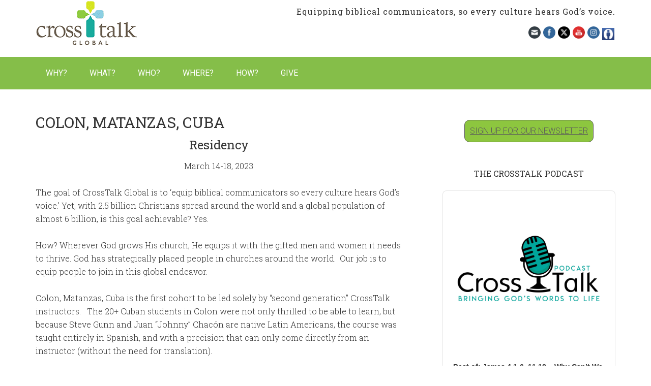

--- FILE ---
content_type: text/html; charset=UTF-8
request_url: https://www.crosstalkglobal.org/where/latin-america/cuba-colon-matanzas/
body_size: 69857
content:
<!DOCTYPE html>
<html dir="ltr" lang="en-US" prefix="og: https://ogp.me/ns#">
<head >
<meta charset="UTF-8" />
<meta name="viewport" content="width=device-width, initial-scale=1" />
<title>COLON, MATANZAS, CUBA - CrossTalk Global</title>

		<!-- All in One SEO 4.9.2 - aioseo.com -->
	<meta name="description" content="Residency March 14-18, 2023 The goal of CrossTalk Global is to &#039;equip biblical communicators so every culture hears God&#039;s voice.&#039; Yet, with 2.5 billion Christians spread around the world and a global population of almost 6 billion, is this goal achievable? Yes. How? Wherever God grows His church, He equips it with the gifted men" />
	<meta name="robots" content="max-image-preview:large" />
	<link rel="canonical" href="https://www.crosstalkglobal.org/where/latin-america/cuba-colon-matanzas/" />
	<meta name="generator" content="All in One SEO (AIOSEO) 4.9.2" />
		<meta property="og:locale" content="en_US" />
		<meta property="og:site_name" content="CrossTalk Global - Equipping biblical communicators, so every culture hears God’s voice" />
		<meta property="og:type" content="article" />
		<meta property="og:title" content="COLON, MATANZAS, CUBA - CrossTalk Global" />
		<meta property="og:description" content="Residency March 14-18, 2023 The goal of CrossTalk Global is to &#039;equip biblical communicators so every culture hears God&#039;s voice.&#039; Yet, with 2.5 billion Christians spread around the world and a global population of almost 6 billion, is this goal achievable? Yes. How? Wherever God grows His church, He equips it with the gifted men" />
		<meta property="og:url" content="https://www.crosstalkglobal.org/where/latin-america/cuba-colon-matanzas/" />
		<meta property="og:image" content="https://www.crosstalkglobal.org/crosstalk/wp-content/uploads/2021/09/ctgfavicon.png" />
		<meta property="og:image:secure_url" content="https://www.crosstalkglobal.org/crosstalk/wp-content/uploads/2021/09/ctgfavicon.png" />
		<meta property="og:image:width" content="512" />
		<meta property="og:image:height" content="512" />
		<meta property="article:published_time" content="2017-08-15T14:08:59+00:00" />
		<meta property="article:modified_time" content="2023-10-16T23:42:50+00:00" />
		<meta property="article:publisher" content="https://www.facebook.com/CrossTalkGlobal/" />
		<meta name="twitter:card" content="summary_large_image" />
		<meta name="twitter:title" content="COLON, MATANZAS, CUBA - CrossTalk Global" />
		<meta name="twitter:description" content="Residency March 14-18, 2023 The goal of CrossTalk Global is to &#039;equip biblical communicators so every culture hears God&#039;s voice.&#039; Yet, with 2.5 billion Christians spread around the world and a global population of almost 6 billion, is this goal achievable? Yes. How? Wherever God grows His church, He equips it with the gifted men" />
		<meta name="twitter:image" content="https://www.crosstalkglobal.org/crosstalk/wp-content/uploads/2021/09/ctgfavicon.png" />
		<script type="application/ld+json" class="aioseo-schema">
			{"@context":"https:\/\/schema.org","@graph":[{"@type":"BreadcrumbList","@id":"https:\/\/www.crosstalkglobal.org\/where\/latin-america\/cuba-colon-matanzas\/#breadcrumblist","itemListElement":[{"@type":"ListItem","@id":"https:\/\/www.crosstalkglobal.org#listItem","position":1,"name":"Home","item":"https:\/\/www.crosstalkglobal.org","nextItem":{"@type":"ListItem","@id":"https:\/\/www.crosstalkglobal.org\/where\/#listItem","name":"WHERE?"}},{"@type":"ListItem","@id":"https:\/\/www.crosstalkglobal.org\/where\/#listItem","position":2,"name":"WHERE?","item":"https:\/\/www.crosstalkglobal.org\/where\/","nextItem":{"@type":"ListItem","@id":"https:\/\/www.crosstalkglobal.org\/where\/latin-america\/#listItem","name":"LATIN AMERICA"},"previousItem":{"@type":"ListItem","@id":"https:\/\/www.crosstalkglobal.org#listItem","name":"Home"}},{"@type":"ListItem","@id":"https:\/\/www.crosstalkglobal.org\/where\/latin-america\/#listItem","position":3,"name":"LATIN AMERICA","item":"https:\/\/www.crosstalkglobal.org\/where\/latin-america\/","nextItem":{"@type":"ListItem","@id":"https:\/\/www.crosstalkglobal.org\/where\/latin-america\/cuba-colon-matanzas\/#listItem","name":"COLON, MATANZAS, CUBA"},"previousItem":{"@type":"ListItem","@id":"https:\/\/www.crosstalkglobal.org\/where\/#listItem","name":"WHERE?"}},{"@type":"ListItem","@id":"https:\/\/www.crosstalkglobal.org\/where\/latin-america\/cuba-colon-matanzas\/#listItem","position":4,"name":"COLON, MATANZAS, CUBA","previousItem":{"@type":"ListItem","@id":"https:\/\/www.crosstalkglobal.org\/where\/latin-america\/#listItem","name":"LATIN AMERICA"}}]},{"@type":"Organization","@id":"https:\/\/www.crosstalkglobal.org\/#organization","name":"CrossTalk Global","description":"Equipping biblical communicators, so every culture hears God\u2019s voice","url":"https:\/\/www.crosstalkglobal.org\/","logo":{"@type":"ImageObject","url":"https:\/\/www.crosstalkglobal.org\/crosstalk\/wp-content\/uploads\/2021\/09\/ctgfavicon.png","@id":"https:\/\/www.crosstalkglobal.org\/where\/latin-america\/cuba-colon-matanzas\/#organizationLogo","width":512,"height":512},"image":{"@id":"https:\/\/www.crosstalkglobal.org\/where\/latin-america\/cuba-colon-matanzas\/#organizationLogo"},"sameAs":["https:\/\/www.facebook.com\/CrossTalkGlobal\/","https:\/\/www.instagram.com\/CrossTalkGlobal\/","https:\/\/www.youtube.com\/channel\/UCWQIIIfwKsAe-KPqv_xuAsA"]},{"@type":"WebPage","@id":"https:\/\/www.crosstalkglobal.org\/where\/latin-america\/cuba-colon-matanzas\/#webpage","url":"https:\/\/www.crosstalkglobal.org\/where\/latin-america\/cuba-colon-matanzas\/","name":"COLON, MATANZAS, CUBA - CrossTalk Global","description":"Residency March 14-18, 2023 The goal of CrossTalk Global is to 'equip biblical communicators so every culture hears God's voice.' Yet, with 2.5 billion Christians spread around the world and a global population of almost 6 billion, is this goal achievable? Yes. How? Wherever God grows His church, He equips it with the gifted men","inLanguage":"en-US","isPartOf":{"@id":"https:\/\/www.crosstalkglobal.org\/#website"},"breadcrumb":{"@id":"https:\/\/www.crosstalkglobal.org\/where\/latin-america\/cuba-colon-matanzas\/#breadcrumblist"},"datePublished":"2017-08-15T14:08:59+00:00","dateModified":"2023-10-16T23:42:50+00:00"},{"@type":"WebSite","@id":"https:\/\/www.crosstalkglobal.org\/#website","url":"https:\/\/www.crosstalkglobal.org\/","name":"CrossTalk Global","description":"Equipping biblical communicators, so every culture hears God\u2019s voice","inLanguage":"en-US","publisher":{"@id":"https:\/\/www.crosstalkglobal.org\/#organization"}}]}
		</script>
		<!-- All in One SEO -->

<link rel='dns-prefetch' href='//fonts.googleapis.com' />
<link rel="alternate" type="application/rss+xml" title="CrossTalk Global &raquo; Feed" href="https://www.crosstalkglobal.org/feed/" />
<link rel="alternate" type="application/rss+xml" title="CrossTalk Global &raquo; Comments Feed" href="https://www.crosstalkglobal.org/comments/feed/" />
<link rel="alternate" title="oEmbed (JSON)" type="application/json+oembed" href="https://www.crosstalkglobal.org/wp-json/oembed/1.0/embed?url=https%3A%2F%2Fwww.crosstalkglobal.org%2Fwhere%2Flatin-america%2Fcuba-colon-matanzas%2F" />
<link rel="alternate" title="oEmbed (XML)" type="text/xml+oembed" href="https://www.crosstalkglobal.org/wp-json/oembed/1.0/embed?url=https%3A%2F%2Fwww.crosstalkglobal.org%2Fwhere%2Flatin-america%2Fcuba-colon-matanzas%2F&#038;format=xml" />
<style id='wp-img-auto-sizes-contain-inline-css' type='text/css'>
img:is([sizes=auto i],[sizes^="auto," i]){contain-intrinsic-size:3000px 1500px}
/*# sourceURL=wp-img-auto-sizes-contain-inline-css */
</style>
<link rel='stylesheet' id='twb-open-sans-css' href='https://fonts.googleapis.com/css?family=Open+Sans%3A300%2C400%2C500%2C600%2C700%2C800&#038;display=swap&#038;ver=6.9' type='text/css' media='all' />
<link rel='stylesheet' id='twb-global-css' href='https://www.crosstalkglobal.org/crosstalk/wp-content/plugins/slider-wd/booster/assets/css/global.css?ver=1.0.0' type='text/css' media='all' />
<link rel='stylesheet' id='minimum-pro-theme-css' href='https://www.crosstalkglobal.org/crosstalk/wp-content/themes/minimum-pro/style.css?ver=3.0.1' type='text/css' media='all' />
<style id='wp-emoji-styles-inline-css' type='text/css'>

	img.wp-smiley, img.emoji {
		display: inline !important;
		border: none !important;
		box-shadow: none !important;
		height: 1em !important;
		width: 1em !important;
		margin: 0 0.07em !important;
		vertical-align: -0.1em !important;
		background: none !important;
		padding: 0 !important;
	}
/*# sourceURL=wp-emoji-styles-inline-css */
</style>
<link rel='stylesheet' id='wp-block-library-css' href='https://www.crosstalkglobal.org/crosstalk/wp-includes/css/dist/block-library/style.min.css?ver=d05f23dd77311557ad9fca136ed5dbb6' type='text/css' media='all' />
<style id='wp-block-heading-inline-css' type='text/css'>
h1:where(.wp-block-heading).has-background,h2:where(.wp-block-heading).has-background,h3:where(.wp-block-heading).has-background,h4:where(.wp-block-heading).has-background,h5:where(.wp-block-heading).has-background,h6:where(.wp-block-heading).has-background{padding:1.25em 2.375em}h1.has-text-align-left[style*=writing-mode]:where([style*=vertical-lr]),h1.has-text-align-right[style*=writing-mode]:where([style*=vertical-rl]),h2.has-text-align-left[style*=writing-mode]:where([style*=vertical-lr]),h2.has-text-align-right[style*=writing-mode]:where([style*=vertical-rl]),h3.has-text-align-left[style*=writing-mode]:where([style*=vertical-lr]),h3.has-text-align-right[style*=writing-mode]:where([style*=vertical-rl]),h4.has-text-align-left[style*=writing-mode]:where([style*=vertical-lr]),h4.has-text-align-right[style*=writing-mode]:where([style*=vertical-rl]),h5.has-text-align-left[style*=writing-mode]:where([style*=vertical-lr]),h5.has-text-align-right[style*=writing-mode]:where([style*=vertical-rl]),h6.has-text-align-left[style*=writing-mode]:where([style*=vertical-lr]),h6.has-text-align-right[style*=writing-mode]:where([style*=vertical-rl]){rotate:180deg}
/*# sourceURL=https://www.crosstalkglobal.org/crosstalk/wp-includes/blocks/heading/style.min.css */
</style>
<style id='wp-block-paragraph-inline-css' type='text/css'>
.is-small-text{font-size:.875em}.is-regular-text{font-size:1em}.is-large-text{font-size:2.25em}.is-larger-text{font-size:3em}.has-drop-cap:not(:focus):first-letter{float:left;font-size:8.4em;font-style:normal;font-weight:100;line-height:.68;margin:.05em .1em 0 0;text-transform:uppercase}body.rtl .has-drop-cap:not(:focus):first-letter{float:none;margin-left:.1em}p.has-drop-cap.has-background{overflow:hidden}:root :where(p.has-background){padding:1.25em 2.375em}:where(p.has-text-color:not(.has-link-color)) a{color:inherit}p.has-text-align-left[style*="writing-mode:vertical-lr"],p.has-text-align-right[style*="writing-mode:vertical-rl"]{rotate:180deg}
/*# sourceURL=https://www.crosstalkglobal.org/crosstalk/wp-includes/blocks/paragraph/style.min.css */
</style>
<style id='wp-block-quote-inline-css' type='text/css'>
.wp-block-quote{box-sizing:border-box;overflow-wrap:break-word}.wp-block-quote.is-large:where(:not(.is-style-plain)),.wp-block-quote.is-style-large:where(:not(.is-style-plain)){margin-bottom:1em;padding:0 1em}.wp-block-quote.is-large:where(:not(.is-style-plain)) p,.wp-block-quote.is-style-large:where(:not(.is-style-plain)) p{font-size:1.5em;font-style:italic;line-height:1.6}.wp-block-quote.is-large:where(:not(.is-style-plain)) cite,.wp-block-quote.is-large:where(:not(.is-style-plain)) footer,.wp-block-quote.is-style-large:where(:not(.is-style-plain)) cite,.wp-block-quote.is-style-large:where(:not(.is-style-plain)) footer{font-size:1.125em;text-align:right}.wp-block-quote>cite{display:block}
/*# sourceURL=https://www.crosstalkglobal.org/crosstalk/wp-includes/blocks/quote/style.min.css */
</style>
<style id='global-styles-inline-css' type='text/css'>
:root{--wp--preset--aspect-ratio--square: 1;--wp--preset--aspect-ratio--4-3: 4/3;--wp--preset--aspect-ratio--3-4: 3/4;--wp--preset--aspect-ratio--3-2: 3/2;--wp--preset--aspect-ratio--2-3: 2/3;--wp--preset--aspect-ratio--16-9: 16/9;--wp--preset--aspect-ratio--9-16: 9/16;--wp--preset--color--black: #000000;--wp--preset--color--cyan-bluish-gray: #abb8c3;--wp--preset--color--white: #ffffff;--wp--preset--color--pale-pink: #f78da7;--wp--preset--color--vivid-red: #cf2e2e;--wp--preset--color--luminous-vivid-orange: #ff6900;--wp--preset--color--luminous-vivid-amber: #fcb900;--wp--preset--color--light-green-cyan: #7bdcb5;--wp--preset--color--vivid-green-cyan: #00d084;--wp--preset--color--pale-cyan-blue: #8ed1fc;--wp--preset--color--vivid-cyan-blue: #0693e3;--wp--preset--color--vivid-purple: #9b51e0;--wp--preset--gradient--vivid-cyan-blue-to-vivid-purple: linear-gradient(135deg,rgb(6,147,227) 0%,rgb(155,81,224) 100%);--wp--preset--gradient--light-green-cyan-to-vivid-green-cyan: linear-gradient(135deg,rgb(122,220,180) 0%,rgb(0,208,130) 100%);--wp--preset--gradient--luminous-vivid-amber-to-luminous-vivid-orange: linear-gradient(135deg,rgb(252,185,0) 0%,rgb(255,105,0) 100%);--wp--preset--gradient--luminous-vivid-orange-to-vivid-red: linear-gradient(135deg,rgb(255,105,0) 0%,rgb(207,46,46) 100%);--wp--preset--gradient--very-light-gray-to-cyan-bluish-gray: linear-gradient(135deg,rgb(238,238,238) 0%,rgb(169,184,195) 100%);--wp--preset--gradient--cool-to-warm-spectrum: linear-gradient(135deg,rgb(74,234,220) 0%,rgb(151,120,209) 20%,rgb(207,42,186) 40%,rgb(238,44,130) 60%,rgb(251,105,98) 80%,rgb(254,248,76) 100%);--wp--preset--gradient--blush-light-purple: linear-gradient(135deg,rgb(255,206,236) 0%,rgb(152,150,240) 100%);--wp--preset--gradient--blush-bordeaux: linear-gradient(135deg,rgb(254,205,165) 0%,rgb(254,45,45) 50%,rgb(107,0,62) 100%);--wp--preset--gradient--luminous-dusk: linear-gradient(135deg,rgb(255,203,112) 0%,rgb(199,81,192) 50%,rgb(65,88,208) 100%);--wp--preset--gradient--pale-ocean: linear-gradient(135deg,rgb(255,245,203) 0%,rgb(182,227,212) 50%,rgb(51,167,181) 100%);--wp--preset--gradient--electric-grass: linear-gradient(135deg,rgb(202,248,128) 0%,rgb(113,206,126) 100%);--wp--preset--gradient--midnight: linear-gradient(135deg,rgb(2,3,129) 0%,rgb(40,116,252) 100%);--wp--preset--font-size--small: 13px;--wp--preset--font-size--medium: 20px;--wp--preset--font-size--large: 36px;--wp--preset--font-size--x-large: 42px;--wp--preset--spacing--20: 0.44rem;--wp--preset--spacing--30: 0.67rem;--wp--preset--spacing--40: 1rem;--wp--preset--spacing--50: 1.5rem;--wp--preset--spacing--60: 2.25rem;--wp--preset--spacing--70: 3.38rem;--wp--preset--spacing--80: 5.06rem;--wp--preset--shadow--natural: 6px 6px 9px rgba(0, 0, 0, 0.2);--wp--preset--shadow--deep: 12px 12px 50px rgba(0, 0, 0, 0.4);--wp--preset--shadow--sharp: 6px 6px 0px rgba(0, 0, 0, 0.2);--wp--preset--shadow--outlined: 6px 6px 0px -3px rgb(255, 255, 255), 6px 6px rgb(0, 0, 0);--wp--preset--shadow--crisp: 6px 6px 0px rgb(0, 0, 0);}:where(.is-layout-flex){gap: 0.5em;}:where(.is-layout-grid){gap: 0.5em;}body .is-layout-flex{display: flex;}.is-layout-flex{flex-wrap: wrap;align-items: center;}.is-layout-flex > :is(*, div){margin: 0;}body .is-layout-grid{display: grid;}.is-layout-grid > :is(*, div){margin: 0;}:where(.wp-block-columns.is-layout-flex){gap: 2em;}:where(.wp-block-columns.is-layout-grid){gap: 2em;}:where(.wp-block-post-template.is-layout-flex){gap: 1.25em;}:where(.wp-block-post-template.is-layout-grid){gap: 1.25em;}.has-black-color{color: var(--wp--preset--color--black) !important;}.has-cyan-bluish-gray-color{color: var(--wp--preset--color--cyan-bluish-gray) !important;}.has-white-color{color: var(--wp--preset--color--white) !important;}.has-pale-pink-color{color: var(--wp--preset--color--pale-pink) !important;}.has-vivid-red-color{color: var(--wp--preset--color--vivid-red) !important;}.has-luminous-vivid-orange-color{color: var(--wp--preset--color--luminous-vivid-orange) !important;}.has-luminous-vivid-amber-color{color: var(--wp--preset--color--luminous-vivid-amber) !important;}.has-light-green-cyan-color{color: var(--wp--preset--color--light-green-cyan) !important;}.has-vivid-green-cyan-color{color: var(--wp--preset--color--vivid-green-cyan) !important;}.has-pale-cyan-blue-color{color: var(--wp--preset--color--pale-cyan-blue) !important;}.has-vivid-cyan-blue-color{color: var(--wp--preset--color--vivid-cyan-blue) !important;}.has-vivid-purple-color{color: var(--wp--preset--color--vivid-purple) !important;}.has-black-background-color{background-color: var(--wp--preset--color--black) !important;}.has-cyan-bluish-gray-background-color{background-color: var(--wp--preset--color--cyan-bluish-gray) !important;}.has-white-background-color{background-color: var(--wp--preset--color--white) !important;}.has-pale-pink-background-color{background-color: var(--wp--preset--color--pale-pink) !important;}.has-vivid-red-background-color{background-color: var(--wp--preset--color--vivid-red) !important;}.has-luminous-vivid-orange-background-color{background-color: var(--wp--preset--color--luminous-vivid-orange) !important;}.has-luminous-vivid-amber-background-color{background-color: var(--wp--preset--color--luminous-vivid-amber) !important;}.has-light-green-cyan-background-color{background-color: var(--wp--preset--color--light-green-cyan) !important;}.has-vivid-green-cyan-background-color{background-color: var(--wp--preset--color--vivid-green-cyan) !important;}.has-pale-cyan-blue-background-color{background-color: var(--wp--preset--color--pale-cyan-blue) !important;}.has-vivid-cyan-blue-background-color{background-color: var(--wp--preset--color--vivid-cyan-blue) !important;}.has-vivid-purple-background-color{background-color: var(--wp--preset--color--vivid-purple) !important;}.has-black-border-color{border-color: var(--wp--preset--color--black) !important;}.has-cyan-bluish-gray-border-color{border-color: var(--wp--preset--color--cyan-bluish-gray) !important;}.has-white-border-color{border-color: var(--wp--preset--color--white) !important;}.has-pale-pink-border-color{border-color: var(--wp--preset--color--pale-pink) !important;}.has-vivid-red-border-color{border-color: var(--wp--preset--color--vivid-red) !important;}.has-luminous-vivid-orange-border-color{border-color: var(--wp--preset--color--luminous-vivid-orange) !important;}.has-luminous-vivid-amber-border-color{border-color: var(--wp--preset--color--luminous-vivid-amber) !important;}.has-light-green-cyan-border-color{border-color: var(--wp--preset--color--light-green-cyan) !important;}.has-vivid-green-cyan-border-color{border-color: var(--wp--preset--color--vivid-green-cyan) !important;}.has-pale-cyan-blue-border-color{border-color: var(--wp--preset--color--pale-cyan-blue) !important;}.has-vivid-cyan-blue-border-color{border-color: var(--wp--preset--color--vivid-cyan-blue) !important;}.has-vivid-purple-border-color{border-color: var(--wp--preset--color--vivid-purple) !important;}.has-vivid-cyan-blue-to-vivid-purple-gradient-background{background: var(--wp--preset--gradient--vivid-cyan-blue-to-vivid-purple) !important;}.has-light-green-cyan-to-vivid-green-cyan-gradient-background{background: var(--wp--preset--gradient--light-green-cyan-to-vivid-green-cyan) !important;}.has-luminous-vivid-amber-to-luminous-vivid-orange-gradient-background{background: var(--wp--preset--gradient--luminous-vivid-amber-to-luminous-vivid-orange) !important;}.has-luminous-vivid-orange-to-vivid-red-gradient-background{background: var(--wp--preset--gradient--luminous-vivid-orange-to-vivid-red) !important;}.has-very-light-gray-to-cyan-bluish-gray-gradient-background{background: var(--wp--preset--gradient--very-light-gray-to-cyan-bluish-gray) !important;}.has-cool-to-warm-spectrum-gradient-background{background: var(--wp--preset--gradient--cool-to-warm-spectrum) !important;}.has-blush-light-purple-gradient-background{background: var(--wp--preset--gradient--blush-light-purple) !important;}.has-blush-bordeaux-gradient-background{background: var(--wp--preset--gradient--blush-bordeaux) !important;}.has-luminous-dusk-gradient-background{background: var(--wp--preset--gradient--luminous-dusk) !important;}.has-pale-ocean-gradient-background{background: var(--wp--preset--gradient--pale-ocean) !important;}.has-electric-grass-gradient-background{background: var(--wp--preset--gradient--electric-grass) !important;}.has-midnight-gradient-background{background: var(--wp--preset--gradient--midnight) !important;}.has-small-font-size{font-size: var(--wp--preset--font-size--small) !important;}.has-medium-font-size{font-size: var(--wp--preset--font-size--medium) !important;}.has-large-font-size{font-size: var(--wp--preset--font-size--large) !important;}.has-x-large-font-size{font-size: var(--wp--preset--font-size--x-large) !important;}
/*# sourceURL=global-styles-inline-css */
</style>

<style id='classic-theme-styles-inline-css' type='text/css'>
/*! This file is auto-generated */
.wp-block-button__link{color:#fff;background-color:#32373c;border-radius:9999px;box-shadow:none;text-decoration:none;padding:calc(.667em + 2px) calc(1.333em + 2px);font-size:1.125em}.wp-block-file__button{background:#32373c;color:#fff;text-decoration:none}
/*# sourceURL=/wp-includes/css/classic-themes.min.css */
</style>
<link rel='stylesheet' id='SFSIPLUSmainCss-css' href='https://www.crosstalkglobal.org/crosstalk/wp-content/plugins/Ultimate-Premium-Plugin/css/sfsi-style.css?ver=17.2' type='text/css' media='all' />
<link rel='stylesheet' id='contact-form-7-css' href='https://www.crosstalkglobal.org/crosstalk/wp-content/plugins/contact-form-7/includes/css/styles.css?ver=6.1.4' type='text/css' media='all' />
<link rel='stylesheet' id='easy_testimonial_style-css' href='https://www.crosstalkglobal.org/crosstalk/wp-content/plugins/easy-testimonials/include/assets/css/style.css?ver=d05f23dd77311557ad9fca136ed5dbb6' type='text/css' media='all' />
<link rel='stylesheet' id='collapscore-css-css' href='https://www.crosstalkglobal.org/crosstalk/wp-content/plugins/jquery-collapse-o-matic/css/core_style.css?ver=1.0' type='text/css' media='all' />
<link rel='stylesheet' id='collapseomatic-css-css' href='https://www.crosstalkglobal.org/crosstalk/wp-content/plugins/jquery-collapse-o-matic/css/light_style.css?ver=1.6' type='text/css' media='all' />
<link rel='stylesheet' id='wpsm_tabs_r-font-awesome-front-css' href='https://www.crosstalkglobal.org/crosstalk/wp-content/plugins/tabs-responsive/assets/css/font-awesome/css/font-awesome.min.css?ver=d05f23dd77311557ad9fca136ed5dbb6' type='text/css' media='all' />
<link rel='stylesheet' id='wpsm_tabs_r_bootstrap-front-css' href='https://www.crosstalkglobal.org/crosstalk/wp-content/plugins/tabs-responsive/assets/css/bootstrap-front.css?ver=d05f23dd77311557ad9fca136ed5dbb6' type='text/css' media='all' />
<link rel='stylesheet' id='wpsm_tabs_r_animate-css' href='https://www.crosstalkglobal.org/crosstalk/wp-content/plugins/tabs-responsive/assets/css/animate.css?ver=d05f23dd77311557ad9fca136ed5dbb6' type='text/css' media='all' />
<link rel='stylesheet' id='cff-css' href='https://www.crosstalkglobal.org/crosstalk/wp-content/plugins/custom-facebook-feed-pro/assets/css/cff-style.min.css?ver=4.7.4' type='text/css' media='all' />
<link rel='stylesheet' id='dashicons-css' href='https://www.crosstalkglobal.org/crosstalk/wp-includes/css/dashicons.min.css?ver=d05f23dd77311557ad9fca136ed5dbb6' type='text/css' media='all' />
<link rel='stylesheet' id='minimum-google-fonts-css' href='//fonts.googleapis.com/css?family=Roboto%3A300%2C400%7CRoboto+Slab%3A300%2C400&#038;ver=3.0.1' type='text/css' media='all' />
<link rel='stylesheet' id='rt-team-css-css' href='https://www.crosstalkglobal.org/crosstalk/wp-content/plugins/tlp-team/assets/css/tlpteam.css?ver=5.0.11' type='text/css' media='all' />
<link rel='stylesheet' id='slb_core-css' href='https://www.crosstalkglobal.org/crosstalk/wp-content/plugins/simple-lightbox/client/css/app.css?ver=2.9.4' type='text/css' media='all' />
<link rel='stylesheet' id='gca-column-styles-css' href='https://www.crosstalkglobal.org/crosstalk/wp-content/plugins/genesis-columns-advanced/css/gca-column-styles.css?ver=d05f23dd77311557ad9fca136ed5dbb6' type='text/css' media='all' />
<link rel='stylesheet' id='__EPYT__style-css' href='https://www.crosstalkglobal.org/crosstalk/wp-content/plugins/youtube-embed-plus/styles/ytprefs.min.css?ver=14.2.4' type='text/css' media='all' />
<style id='__EPYT__style-inline-css' type='text/css'>

                .epyt-gallery-thumb {
                        width: 33.333%;
                }
                
/*# sourceURL=__EPYT__style-inline-css */
</style>
<script type="text/javascript" src="https://www.crosstalkglobal.org/crosstalk/wp-includes/js/jquery/jquery.min.js?ver=3.7.1" id="jquery-core-js"></script>
<script type="text/javascript" src="https://www.crosstalkglobal.org/crosstalk/wp-includes/js/jquery/jquery-migrate.min.js?ver=3.4.1" id="jquery-migrate-js"></script>
<script type="text/javascript" src="https://www.crosstalkglobal.org/crosstalk/wp-content/plugins/slider-wd/booster/assets/js/circle-progress.js?ver=1.2.2" id="twb-circle-js"></script>
<script type="text/javascript" id="twb-global-js-extra">
/* <![CDATA[ */
var twb = {"nonce":"ef04954013","ajax_url":"https://www.crosstalkglobal.org/crosstalk/wp-admin/admin-ajax.php","plugin_url":"https://www.crosstalkglobal.org/crosstalk/wp-content/plugins/slider-wd/booster","href":"https://www.crosstalkglobal.org/crosstalk/wp-admin/admin.php?page=twb_slider_wd"};
var twb = {"nonce":"ef04954013","ajax_url":"https://www.crosstalkglobal.org/crosstalk/wp-admin/admin-ajax.php","plugin_url":"https://www.crosstalkglobal.org/crosstalk/wp-content/plugins/slider-wd/booster","href":"https://www.crosstalkglobal.org/crosstalk/wp-admin/admin.php?page=twb_slider_wd"};
//# sourceURL=twb-global-js-extra
/* ]]> */
</script>
<script type="text/javascript" src="https://www.crosstalkglobal.org/crosstalk/wp-content/plugins/slider-wd/booster/assets/js/global.js?ver=1.0.0" id="twb-global-js"></script>
<script type="text/javascript" src="https://www.crosstalkglobal.org/crosstalk/wp-content/themes/minimum-pro/js/responsive-menu.js?ver=1.0.0" id="minimum-responsive-menu-js"></script>
<script type="text/javascript" id="ai-js-js-extra">
/* <![CDATA[ */
var MyAjax = {"ajaxurl":"https://www.crosstalkglobal.org/crosstalk/wp-admin/admin-ajax.php","security":"7ee32f6816"};
//# sourceURL=ai-js-js-extra
/* ]]> */
</script>
<script type="text/javascript" src="https://www.crosstalkglobal.org/crosstalk/wp-content/plugins/advanced-iframe/js/ai.min.js?ver=204006" id="ai-js-js"></script>
<script type="text/javascript" id="__ytprefs__-js-extra">
/* <![CDATA[ */
var _EPYT_ = {"ajaxurl":"https://www.crosstalkglobal.org/crosstalk/wp-admin/admin-ajax.php","security":"c04fc17641","gallery_scrolloffset":"20","eppathtoscripts":"https://www.crosstalkglobal.org/crosstalk/wp-content/plugins/youtube-embed-plus/scripts/","eppath":"https://www.crosstalkglobal.org/crosstalk/wp-content/plugins/youtube-embed-plus/","epresponsiveselector":"[\"iframe.__youtube_prefs__\",\"iframe[src*='youtube.com']\",\"iframe[src*='youtube-nocookie.com']\",\"iframe[data-ep-src*='youtube.com']\",\"iframe[data-ep-src*='youtube-nocookie.com']\",\"iframe[data-ep-gallerysrc*='youtube.com']\"]","epdovol":"1","version":"14.2.4","evselector":"iframe.__youtube_prefs__[src], iframe[src*=\"youtube.com/embed/\"], iframe[src*=\"youtube-nocookie.com/embed/\"]","ajax_compat":"","maxres_facade":"eager","ytapi_load":"light","pause_others":"","stopMobileBuffer":"1","facade_mode":"","not_live_on_channel":""};
//# sourceURL=__ytprefs__-js-extra
/* ]]> */
</script>
<script type="text/javascript" src="https://www.crosstalkglobal.org/crosstalk/wp-content/plugins/youtube-embed-plus/scripts/ytprefs.min.js?ver=14.2.4" id="__ytprefs__-js"></script>
<script type="text/javascript" id="easy-testimonials-reveal-js-extra">
/* <![CDATA[ */
var easy_testimonials_reveal = {"show_less_text":"Show Less"};
//# sourceURL=easy-testimonials-reveal-js-extra
/* ]]> */
</script>
<script type="text/javascript" src="https://www.crosstalkglobal.org/crosstalk/wp-content/plugins/easy-testimonials/include/assets/js/easy-testimonials-reveal.js?ver=d05f23dd77311557ad9fca136ed5dbb6" id="easy-testimonials-reveal-js"></script>
<link rel="https://api.w.org/" href="https://www.crosstalkglobal.org/wp-json/" /><link rel="alternate" title="JSON" type="application/json" href="https://www.crosstalkglobal.org/wp-json/wp/v2/pages/1318" />		<style type="text/css">
					</style>
	<!-- Custom Facebook Feed JS vars -->
<script type="text/javascript">
var cffsiteurl = "https://www.crosstalkglobal.org/crosstalk/wp-content/plugins";
var cffajaxurl = "https://www.crosstalkglobal.org/crosstalk/wp-admin/admin-ajax.php";


var cfflinkhashtags = "true";
</script>
<style type="text/css" media="screen">/* Paragraphs Inside the Testimonial */
blockquote.easy_testimonial p {
font-size: 14px;
}

/* The Person Leaving the Testimonial */
.easy_t_single_testimonial blockquote p span.testimonial-client{
margin-top: 8px;
font-size:  14px;
float: right;
}

/* Span Wrapping Each Piece Of Meta Data, including Author, Date, and Item Reviewed */
.easy_testimonial cite span {
font-size:  12px;
float: right;
}

/* The Position, Title, etc of the Person Leaving the Testimonial */
.easy_t_single_testimonial blockquote p span.testimonial-position {
font-size:  12px;
float: right;
}</style><style type="text/css" media="screen">@media (max-width: 728px) {}</style><style type="text/css" media="screen">@media (max-width: 320px) {}</style><!-- Start Fluid Video Embeds Style Tag -->
<style type="text/css">
/* Fluid Video Embeds */
.fve-video-wrapper {
    position: relative;
    overflow: hidden;
    height: 0;
    background-color: transparent;
    padding-bottom: 56.25%;
    margin: 0.5em 0;
}
.fve-video-wrapper iframe,
.fve-video-wrapper object,
.fve-video-wrapper embed {
    position: absolute;
    display: block;
    top: 0;
    left: 0;
    width: 100%;
    height: 100%;
}
.fve-video-wrapper a.hyperlink-image {
    position: relative;
    display: none;
}
.fve-video-wrapper a.hyperlink-image img {
    position: relative;
    z-index: 2;
    width: 100%;
}
.fve-video-wrapper a.hyperlink-image .fve-play-button {
    position: absolute;
    left: 35%;
    top: 35%;
    right: 35%;
    bottom: 35%;
    z-index: 3;
    background-color: rgba(40, 40, 40, 0.75);
    background-size: 100% 100%;
    border-radius: 10px;
}
.fve-video-wrapper a.hyperlink-image:hover .fve-play-button {
    background-color: rgba(0, 0, 0, 0.85);
}
</style>
<!-- End Fluid Video Embeds Style Tag -->
<script type="text/javascript">
	jQuery(document).ready(function(){
		jQuery('img[usemap]').rwdImageMaps();
	});
</script>
<style type="text/css">
	img[usemap] { max-width: 100%; height: auto; }
</style>
		<style type="text/css">.pp-podcast {opacity: 0;}</style>
		<link rel="pingback" href="https://www.crosstalkglobal.org/crosstalk/xmlrpc.php" />
<style type="text/css">.site-title a { background: url(https://crosstalkglobal.org/crosstalk/wp-content/uploads/2014/10/crosstalkgloballogo_header_v4.png) no-repeat !important; }</style>
<style>[ssba_hide]</style><style id="uagb-style-conditional-extension">@media (min-width: 1025px){body .uag-hide-desktop.uagb-google-map__wrap,body .uag-hide-desktop{display:none !important}}@media (min-width: 768px) and (max-width: 1024px){body .uag-hide-tab.uagb-google-map__wrap,body .uag-hide-tab{display:none !important}}@media (max-width: 767px){body .uag-hide-mob.uagb-google-map__wrap,body .uag-hide-mob{display:none !important}}</style><style id="uagb-style-frontend-1318">.uag-blocks-common-selector{z-index:var(--z-index-desktop) !important}@media (max-width: 976px){.uag-blocks-common-selector{z-index:var(--z-index-tablet) !important}}@media (max-width: 767px){.uag-blocks-common-selector{z-index:var(--z-index-mobile) !important}}
</style><link rel="icon" href="https://www.crosstalkglobal.org/crosstalk/wp-content/uploads/2021/09/cropped-ctgfavicon2-32x32.png" sizes="32x32" />
<link rel="icon" href="https://www.crosstalkglobal.org/crosstalk/wp-content/uploads/2021/09/cropped-ctgfavicon2-192x192.png" sizes="192x192" />
<link rel="apple-touch-icon" href="https://www.crosstalkglobal.org/crosstalk/wp-content/uploads/2021/09/cropped-ctgfavicon2-180x180.png" />
<meta name="msapplication-TileImage" content="https://www.crosstalkglobal.org/crosstalk/wp-content/uploads/2021/09/cropped-ctgfavicon2-270x270.png" />
<style type="text/css">.sfsibeforpstwpr .sfsiplus_norm_row.sfsi_plus_wDivothr .sfsi_premium_wicons:nth-child(2) {margin-left: 2.5px !important;margin-right: 2.5px !important;} .sfsibeforpstwpr .sfsiplus_norm_row.sfsi_plus_wDivothr .sfsi_premium_wicons, .sfsiaftrpstwpr .sfsiplus_norm_row.sfsi_plus_wDivothr .sfsi_premium_wicons{width: 40px !important;height: 40px !important; margin-left: 2.5px !important;margin-right: 2.5px !important;margin-bottom: 5px !important;} .sfsibeforpstwpr .sfsiplus_norm_row.sfsi_plus_wDivothr .sfsi_premium_wicons .sciconfront, .sfsibeforpstwpr .sfsiplus_norm_row.sfsi_plus_wDivothr .sfsi_premium_wicons .sciconback, .sfsiaftrpstwpr .sfsiplus_norm_row.sfsi_plus_wDivothr .sfsi_premium_wicons .sciconfront, .sfsiaftrpstwpr .sfsiplus_norm_row.sfsi_plus_wDivothr .sfsi_premium_wicons .sciconback {width: 40px !important;height: 40px !important; }.sfsi_plus_widget_sub_container .sfsiplus_norm_row.sfsi_plus_wDiv { width: 174px !important; }.sfsi_plus_shortcode_container .sfsiplus_norm_row.sfsi_plus_wDiv { width: 174px !important; } </style><link rel='stylesheet' id='pppublic-css' href='https://www.crosstalkglobal.org/crosstalk/wp-content/plugins/podcast-player/frontend/css/podcast-player-public.css?ver=7.9.13' type='text/css' media='all' />
</head>
<body data-rsssl=1 class="wp-singular page-template-default page page-id-1318 page-child parent-pageid-1307 wp-theme-genesis wp-child-theme-minimum-pro usm-premium-17.2-updated-2025-08-22 sfsi_plus_17.2 sfsi_plus_count_disabled sfsi_plus_actvite_theme_flat custom-header header-image content-sidebar genesis-breadcrumbs-hidden genesis-footer-widgets-hidden" itemscope itemtype="https://schema.org/WebPage"><div class="site-container"><header class="site-header" itemscope itemtype="https://schema.org/WPHeader"><div class="wrap"><div class="title-area"><p class="site-title" itemprop="headline"><a href="https://www.crosstalkglobal.org/">CrossTalk Global</a></p></div><div class="widget-area header-widget-area"><section id="text-6" class="widget widget_text"><div class="widget-wrap">			<div class="textwidget"><div style="margin-bottom: 1em;"><strong>Equipping biblical communicators, so every culture hears God&#8217;s voice.</strong></div>
<div><div class="sfsi_plus_widget sfsi_plus_shortcode_container"><div id="sfsi_plus_wDiv"></div><div class="sfsiplus_norm_row sfsi_plus_wDiv"  style="width:174px;text-align:right;position:absolute;"><div style='width:24px;height:auto;margin-left:2.5px;margin-right:2.5px;margin-bottom:5px;transform: none !important;' class='sfsi_premium_wicons shuffeldiv sfsi_premium_tooltip_align_automatic ' ><div style='line-height:0;' class='sfsiplus_inerCnt' data-othericoneffect=''><a class=' sficn  sciconfront '  data-effect='' href='mailto:crosstalk@crosstalkglobal.com'  style='opacity:1;height: 24px;width: 24px;background:#343D44;'   ><img nopin=nopin alt='Contact Us' title='Contact Us' src='https://www.crosstalkglobal.org/crosstalk/wp-content/plugins/Ultimate-Premium-Plugin/images/icons_theme/flat/flat_email.png' height='24' width='24' style='' class='sfcm sfsi_premium_wicon sfsi_premium_email_icon' data-effect='' /></a></div></div><div style='width:24px;height:auto;margin-left:2.5px;margin-right:2.5px;margin-bottom:5px;transform: none !important;' class='sfsi_premium_wicons shuffeldiv sfsi_premium_tooltip_align_automatic ' ><div style='line-height:0;' class='sfsiplus_inerCnt' data-othericoneffect=''><a class=' sficn  sciconfront ' data-effect=''   href='https://www.facebook.com/CrossTalkGlobal/'  style='opacity:1;height: 24px;width: 24px;background:#336699;' ><img nopin=nopin alt='Facebook' title='Facebook' src='https://www.crosstalkglobal.org/crosstalk/wp-content/plugins/Ultimate-Premium-Plugin/images/icons_theme/flat/flat_fb.png' height='24' width='24' style='' class='sfcm sfsi_premium_wicon' data-effect='' /></a></div></div><div style='width:24px;height:auto;margin-left:2.5px;margin-right:2.5px;margin-bottom:5px;transform: none !important;' class='sfsi_premium_wicons shuffeldiv sfsi_premium_tooltip_align_automatic ' ><div style='line-height:0;' class='sfsiplus_inerCnt' data-othericoneffect=''><a class=' sficn  sciconfront '  data-effect='' href='https://twitter.com/crosstalkglobal'  style='opacity:1;height: 24px;width: 24px;background:#000000;'   ><img nopin=nopin alt='Twitter' title='Twitter' src='https://www.crosstalkglobal.org/crosstalk/wp-content/plugins/Ultimate-Premium-Plugin/images/icons_theme/flat/flat_twitter.png' height='24' width='24' style='' class='sfcm sfsi_premium_wicon sfsi_premium_twitter_icon' data-effect='' /></a></div></div><div style='width:24px;height:auto;margin-left:2.5px;margin-right:2.5px;margin-bottom:5px;transform: none !important;' class='sfsi_premium_wicons shuffeldiv sfsi_premium_tooltip_align_automatic ' ><div style='line-height:0;' class='sfsiplus_inerCnt' data-othericoneffect=''><a class=' sficn  sciconfront '  data-effect='' href='https://www.youtube.com/channel/UCWQIIIfwKsAe-KPqv_xuAsA'  style='opacity:1;height: 24px;width: 24px;background:linear-gradient(141.52deg, #E02F2F 14.26%, #E02F2F 48.98%, #C92A2A 49.12%, #C92A2A 85.18%);'   ><img nopin=nopin alt='Youtube' title='Youtube' src='https://www.crosstalkglobal.org/crosstalk/wp-content/plugins/Ultimate-Premium-Plugin/images/icons_theme/flat/flat_youtube.png' height='24' width='24' style='' class='sfcm sfsi_premium_wicon sfsi_premium_youtube_icon' data-effect='' /></a></div></div><div style='width:24px;height:auto;margin-left:2.5px;margin-right:2.5px;margin-bottom:5px;transform: none !important;' class='sfsi_premium_wicons shuffeldiv sfsi_premium_tooltip_align_automatic ' ><div style='line-height:0;' class='sfsiplus_inerCnt' data-othericoneffect=''><a class=' sficn  sciconfront '  data-effect='' href='https://www.instagram.com/crosstalkglobal/'  style='opacity:1;height: 24px;width: 24px;background:#336699;'   ><img nopin=nopin alt='Instagram' title='Instagram' src='https://www.crosstalkglobal.org/crosstalk/wp-content/plugins/Ultimate-Premium-Plugin/images/icons_theme/flat/flat_instagram.png' height='24' width='24' style='' class='sfcm sfsi_premium_wicon sfsi_premium_instagram_icon' data-effect='' /></a></div></div><div style='width:24px;height:auto;margin-left:2.5px;margin-right:2.5px;margin-bottom:5px;transform: none !important;' class='sfsi_premium_wicons shuffeldivcmcls sfsi_premium_tooltip_align_automatic ' ><div style='line-height:0;' class='sfsiplus_inerCnt' data-othericoneffect=''><a class=' sficn  sciconfront '  data-effect='' href='https://crosstalk.populiweb.com/'  style='opacity:1;height: 24px;width: 24px;'   ><img nopin=nopin alt='Student and Instructor Portal' title='Student and Instructor Portal' src='https://www.crosstalkglobal.org/crosstalk/wp-content/uploads/2018/12/plus_custom_icon0.png' height='24' width='24' style='' class='sfcm sfsi_premium_wicon sfsi_premium_custom_icon' data-effect='' /></a></div></div></div><div id="sfsi_holder" class="sfsi_plus_holders" style="position: relative; float: left;width:100%;z-index:-1;"></div ><script>if("undefined" !== typeof jQuery && null!= jQuery){
    setTimeout(function() {
jQuery(".sfsi_plus_widget").each(function( index ) {
		if(jQuery(this).attr("data-position") == "widget")
		{
			var wdgt_hght = jQuery(this).children(".sfsiplus_norm_row.sfsi_plus_wDiv").height();
			var title_hght = jQuery(this).parent(".widget.sfsi_plus").children(".widget-title").height();
			var totl_hght = parseInt( title_hght ) + parseInt( wdgt_hght );
			jQuery(this).parent(".widget.sfsi_plus").css("min-height", totl_hght+"px");
		}
	})    },5000    );}</script><div style="clear: both;"></div></div><div style="clear: both;"></div></div>
<div></div>
</div>
		</div></section>
</div></div></header><div class="site-tagline"><div class="wrap"><div class="site-tagline-left"><p class="site-description" itemprop="description">Equipping biblical communicators, so every culture hears God’s voice</p></div><div class="site-tagline-right"></div></div></div><nav class="nav-primary" aria-label="Main" itemscope itemtype="https://schema.org/SiteNavigationElement"><div class="wrap"><ul id="menu-main-menu" class="menu genesis-nav-menu menu-primary"><li id="menu-item-373" class="menu-item menu-item-type-custom menu-item-object-custom menu-item-has-children menu-item-373"><a href="https://crosstalkglobal.org/crosstalk/why/" itemprop="url"><span itemprop="name">WHY?</span></a>
<ul class="sub-menu">
	<li id="menu-item-374" class="menu-item menu-item-type-custom menu-item-object-custom menu-item-374"><a href="https://crosstalkglobal.org/crosstalk/why/" itemprop="url"><span itemprop="name">WHY CROSSTALK</span></a></li>
</ul>
</li>
<li id="menu-item-38" class="menu menu-what menu-item menu-item-type-post_type menu-item-object-page menu-item-has-children menu-item-38"><a href="https://www.crosstalkglobal.org/what/" itemprop="url"><span itemprop="name">WHAT?</span></a>
<ul class="sub-menu">
	<li id="menu-item-42" class="menu-item menu-item-type-post_type menu-item-object-page menu-item-42"><a href="https://www.crosstalkglobal.org/what/our-goal/" itemprop="url"><span itemprop="name">OUR GOAL</span></a></li>
	<li id="menu-item-41" class="menu-item menu-item-type-post_type menu-item-object-page menu-item-41"><a href="https://www.crosstalkglobal.org/what/our-beliefs-convictions/" itemprop="url"><span itemprop="name">OUR BELIEFS &#038; CONVICTIONS</span></a></li>
	<li id="menu-item-40" class="menu-item menu-item-type-post_type menu-item-object-page menu-item-40"><a href="https://www.crosstalkglobal.org/what/our-strategy/" itemprop="url"><span itemprop="name">OUR STRATEGY</span></a></li>
	<li id="menu-item-39" class="menu-item menu-item-type-post_type menu-item-object-page menu-item-39"><a href="https://www.crosstalkglobal.org/what/our-results/" itemprop="url"><span itemprop="name">OUR RESULTS</span></a></li>
</ul>
</li>
<li id="menu-item-705" class="menu-item menu-item-type-custom menu-item-object-custom menu-item-has-children menu-item-705"><a href="#" itemprop="url"><span itemprop="name">WHO?</span></a>
<ul class="sub-menu">
	<li id="menu-item-1549" class="menu-item menu-item-type-post_type menu-item-object-team menu-item-1549"><a href="https://www.crosstalkglobal.org/team/j-kent-edwards/" itemprop="url"><span itemprop="name">FOUNDER/CEO</span></a></li>
	<li id="menu-item-1536" class="menu-item menu-item-type-post_type menu-item-object-page menu-item-1536"><a href="https://www.crosstalkglobal.org/who/executive-board/" itemprop="url"><span itemprop="name">EXECUTIVE BOARD</span></a></li>
</ul>
</li>
<li id="menu-item-1542" class="menu-item menu-item-type-post_type menu-item-object-page current-page-ancestor menu-item-has-children menu-item-1542"><a href="https://www.crosstalkglobal.org/where/" itemprop="url"><span itemprop="name">WHERE?</span></a>
<ul class="sub-menu">
	<li id="menu-item-1626" class="menu-item menu-item-type-post_type menu-item-object-page menu-item-1626"><a href="https://www.crosstalkglobal.org/where/africa/" itemprop="url"><span itemprop="name">AFRICA</span></a></li>
	<li id="menu-item-2520" class="menu-item menu-item-type-post_type menu-item-object-page menu-item-2520"><a href="https://www.crosstalkglobal.org/america/" itemprop="url"><span itemprop="name">AMERICA</span></a></li>
	<li id="menu-item-1537" class="menu-item menu-item-type-post_type menu-item-object-page menu-item-1537"><a href="https://www.crosstalkglobal.org/where/eastern-europe/" itemprop="url"><span itemprop="name">EASTERN EUROPE</span></a></li>
	<li id="menu-item-1579" class="menu-item menu-item-type-post_type menu-item-object-page menu-item-1579"><a href="https://www.crosstalkglobal.org/where/india/" itemprop="url"><span itemprop="name">INDIA</span></a></li>
	<li id="menu-item-1538" class="menu-item menu-item-type-post_type menu-item-object-page current-page-ancestor menu-item-1538"><a href="https://www.crosstalkglobal.org/where/latin-america/" itemprop="url"><span itemprop="name">LATIN AMERICA</span></a></li>
	<li id="menu-item-605" class="menu-item menu-item-type-post_type menu-item-object-page menu-item-605"><a href="https://www.crosstalkglobal.org/where/vietnam/" itemprop="url"><span itemprop="name">VIETNAM</span></a></li>
	<li id="menu-item-2422" class="menu-item menu-item-type-post_type menu-item-object-page menu-item-2422"><a href="https://www.crosstalkglobal.org/seminars/" itemprop="url"><span itemprop="name">SEMINARS</span></a></li>
</ul>
</li>
<li id="menu-item-87" class="menu menu-how menu-item menu-item-type-post_type menu-item-object-page menu-item-has-children menu-item-87"><a href="https://www.crosstalkglobal.org/how/" itemprop="url"><span itemprop="name">HOW?</span></a>
<ul class="sub-menu">
	<li id="menu-item-88" class="menu-item menu-item-type-post_type menu-item-object-page menu-item-88"><a href="https://www.crosstalkglobal.org/how/come-to-my-culture/" itemprop="url"><span itemprop="name">CAN CROSSTALK COME TO MY CULTURE?</span></a></li>
	<li id="menu-item-928" class="menu-item menu-item-type-post_type menu-item-object-page menu-item-928"><a href="https://www.crosstalkglobal.org/how/seminars/" itemprop="url"><span itemprop="name">CAN CROSSTALK HELP MY CHURCH?</span></a></li>
	<li id="menu-item-89" class="menu-item menu-item-type-post_type menu-item-object-page menu-item-89"><a href="https://www.crosstalkglobal.org/how/how-can-i-be-a-student/" itemprop="url"><span itemprop="name">CAN I BE A STUDENT?</span></a></li>
	<li id="menu-item-1417" class="menu-item menu-item-type-post_type menu-item-object-page menu-item-1417"><a href="https://www.crosstalkglobal.org/how/can-i-learn-more/" itemprop="url"><span itemprop="name">CAN I LEARN MORE?</span></a></li>
	<li id="menu-item-90" class="menu-item menu-item-type-post_type menu-item-object-page menu-item-90"><a href="https://www.crosstalkglobal.org/how/how-can-i-help-teach/" itemprop="url"><span itemprop="name">CAN I HELP TEACH WITH CROSSTALK?</span></a></li>
	<li id="menu-item-91" class="menu-item menu-item-type-post_type menu-item-object-page menu-item-91"><a href="https://www.crosstalkglobal.org/how/support-crosstalk/" itemprop="url"><span itemprop="name">CAN I SUPPORT CROSSTALK GLOBAL?</span></a></li>
</ul>
</li>
<li id="menu-item-2621" class="menu-item menu-item-type-post_type menu-item-object-page menu-item-2621"><a href="https://www.crosstalkglobal.org/give/" itemprop="url"><span itemprop="name">GIVE</span></a></li>
</ul></div></nav><div class="site-inner"><div class="wrap"><div class="content-sidebar-wrap"><main class="content"><article class="post-1318 page type-page status-publish entry" aria-label="COLON, MATANZAS, CUBA" itemscope itemtype="https://schema.org/CreativeWork"><header class="entry-header"><h1 class="entry-title" itemprop="headline">COLON, MATANZAS, CUBA</h1>
</header><div class="entry-content" itemprop="text">
<h3 class="wp-block-heading has-text-align-center">Residency</h3>



<p class="has-text-align-center">March 14-18, 2023</p>



<p>The goal of CrossTalk Global is to &#8216;equip biblical communicators so every culture hears God&#8217;s voice.&#8217; Yet, with 2.5 billion Christians spread around the world and a global population of almost 6 billion, is this goal achievable? Yes.</p>



<p>How? Wherever God grows His church, He equips it with the gifted men and women it needs to thrive. God has strategically placed people in churches around the world. &nbsp;Our job is to equip people to join in this global endeavor.</p>



<p>Colon, Matanzas, Cuba is the first cohort to be led solely by &#8220;second generation&#8221; CrossTalk instructors. &nbsp; The 20+ Cuban students in Colon were not only thrilled to be able to learn, but because Steve Gunn and Juan &#8220;Johnny&#8221; Chacón are native Latin Americans, the course was taught entirely in Spanish, and with a precision that can only come directly from an instructor (without the need for translation).</p>



<blockquote class="wp-block-quote is-layout-flow wp-block-quote-is-layout-flow">
<p class="has-text-align-left">I have never seen such a hunger and desire for the Word of God, let alone for properly communicating it. The type of sacrifices that the brothers and sisters in Colon made in order to receive this CrossTalk biblical preaching training spoke highly of how serious they are about this.</p>



<p class="has-text-align-right">Johnny Chacón, CrossTalk Instructor</p>
</blockquote>



<p>Your prayers and <a href="https://www.crosstalkglobal.org/become-sponsor/">financial support</a> are changing the world for Christ!</p>
</div></article></main><aside class="sidebar sidebar-primary widget-area" role="complementary" aria-label="Primary Sidebar" itemscope itemtype="https://schema.org/WPSideBar"><section id="custom_html-2" class="widget_text widget widget_custom_html"><div class="widget_text widget-wrap"><div class="textwidget custom-html-widget"><!-- BEGIN: Constant Contact Email List Form Button --><div align="center"><a href="http://visitor.r20.constantcontact.com/d.jsp?llr=obszwmpab&amp;p=oi&amp;m=1116044314670&amp;sit=pv5v7smib&amp;f=c16c9022-5d13-4362-abeb-e32d3d9db681" class="button" style="background-color: rgb(141, 198, 63); border: 1px solid rgb(91, 91, 91); color: rgb(91, 91, 91); display: inline-block; padding: 8px 10px; text-shadow: none; border-top-left-radius: 10px; border-top-right-radius: 10px; border-bottom-right-radius: 10px; border-bottom-left-radius: 10px;">Sign Up For Our Newsletter</a></div></div></div></section>
<section id="podcast_player_widget-3" class="widget podcast_player"><div class="widget-wrap"><h4 class="widget-title widgettitle">The CrossTalk Podcast</h4>
<div id="pp-podcast-8214" class="pp-podcast single-episode has-header header-hidden has-featured modern special-style playerview media-audio hide-download"  data-teaser="none" data-elength="4" data-eunit=""><div class="pp-podcast__wrapper"><div class="pp-podcast__info pod-info"><div class="pod-info__header pod-header"><div class="pod-header__image"><div class="pod-header__image-wrapper"><img class="podcast-cover-image" src="https://image.simplecastcdn.com/images/adb850f9-ba4d-4b97-bf39-c7dccc59ea9b/64a04080-5cc2-49b8-95f9-f7888e003459/3000x3000/cross-talk-large-3000.jpg?aid=rss_feed" srcset="" sizes="(max-width: 640px) 100vw, 25vw" alt="CrossTalk"></div><span class="pod-header__image-style" style="display: block; width: 100%; padding-top: 100%"></div><div class="pod-header__items pod-items"><div class="pod-items__title">CrossTalk</div><div class="pod-items__desc"><p>Bringing God&#8217;s Word to Life</p>
</div><div class="pod-items__navi-menu"><a href="https://podcasts.apple.com/us/podcast/crosstalk/id1526716430" class="subscribe-item pp-badge apple-sub" target="_blank"><svg class="icon icon-pp-apple" aria-hidden="true" role="img" focusable="false"><use href="#icon-pp-apple" xlink:href="#icon-pp-apple"></use></svg><span class="sub-text"><span class="sub-listen-text">Listen On</span><span class="sub-item-text">Apple Podcasts</span></span></a><a href="https://open.spotify.com/show/6I7iMS1PoNGf9GhB787oQY" class="subscribe-item pp-badge spotify-sub" target="_blank"><span class="sub-text"><span class="sub-listen-text">Listen On</span></span><svg class="icon icon-pp-spotify" aria-hidden="true" role="img" focusable="false"><use href="#icon-pp-spotify" xlink:href="#icon-pp-spotify"></use></svg><span class="sub-text"><span class="sub-item-text">Spotify</span></span></a><a href="https://music.amazon.com/podcasts/fb05dc68-5b35-4524-ab05-296ee7d96479/crosstalk" class="subscribe-item pp-badge amazon-sub" target="_blank"><span class="pp-amazon-subscribe-btn"><span class="sub-text"><span class="sub-listen-text">Listen On</span></span><span class="pp-amazon-subscribe-icon"><svg class="icon icon-pp-amazon" aria-hidden="true" role="img" focusable="false"><use href="#icon-pp-amazon" xlink:href="#icon-pp-amazon"></use></svg><svg class="icon icon-pp-music" aria-hidden="true" role="img" focusable="false"><use href="#icon-pp-music" xlink:href="#icon-pp-music"></use></svg></span></span></a><a href="https://overcast.fm/itunes1526716430/crosstalk" class="subscribe-item pp-badge overcast-sub" target="_blank"><svg class="icon icon-pp-overcast" aria-hidden="true" role="img" focusable="false"><use href="#icon-pp-overcast" xlink:href="#icon-pp-overcast"></use></svg><span class="sub-text"><span class="sub-listen-text">Listen On</span><span class="sub-item-text">Overcast</span></span></a><a href="https://pca.st/kuf1b9ji" class="subscribe-item pp-badge pocketcasts-sub" target="_blank"><svg class="icon icon-pp-pocketcasts" aria-hidden="true" role="img" focusable="false"><use href="#icon-pp-pocketcasts" xlink:href="#icon-pp-pocketcasts"></use></svg><span class="sub-text"><span class="sub-listen-text" style="font-size: 10px;">Listen On</span><span class="sub-item-text">Pocket Casts</span></span></a><a href="https://podcastaddict.com/podcast/crosstalk/3063903" class="subscribe-item pp-badge podcastaddict-sub" target="_blank"><svg class="icon icon-pp-podcastaddict" aria-hidden="true" role="img" focusable="false"><use href="#icon-pp-podcastaddict" xlink:href="#icon-pp-podcastaddict"></use></svg><span class="sub-text"><span class="sub-listen-text">Listen On</span><span class="sub-item-text">Podcast Addict</span></span></a><a href="https://radiopublic.com/crosstalk-GmozRM" class="subscribe-item pp-badge radiopublic-sub" target="_blank"><svg class="icon icon-pp-radiopublic" aria-hidden="true" role="img" focusable="false"><use href="#icon-pp-radiopublic" xlink:href="#icon-pp-radiopublic"></use></svg><span class="sub-text"><span class="sub-listen-text" style="font-size: 9px; text-transform: uppercase; font-weight: bold;">Listen On</span><span class="sub-item-text" style="font-size: 15px;">RadioPublic</span></span></a><a href="https://www.stitcher.com/show/562389" class="subscribe-item pp-badge pandora-sub" target="_blank"><svg class="icon icon-pp-pandora" aria-hidden="true" role="img" focusable="false"><use href="#icon-pp-pandora" xlink:href="#icon-pp-pandora"></use></svg><span class="sub-text"><span class="sub-listen-text" style="font-size: 10px;">Listen On</span><span class="sub-item-text">Pandora</span></span></a><a href="https://www.youtube.com/playlist?list=PL1xrvlpMeljbhrwGu4jlhHFdygK1pi7fU" class="subscribe-item pp-badge youtube-sub" target="_blank"><svg class="icon icon-pp-youtube" aria-hidden="true" role="img" focusable="false"><use href="#icon-pp-youtube" xlink:href="#icon-pp-youtube"></use></svg><span class="sub-text"><span class="sub-listen-text">Listen On</span><span class="sub-item-text">YouTube</span></span></a><div class="pod-items__menu"><div class="pod-menu-button"><button class="pod-items__menu-open pod-button" aria-expanded="false"><span class="ppjs__offscreen">Show Menu</span><span class="btn-icon-wrap"><svg class="icon icon-pp-headphones" aria-hidden="true" role="img" focusable="false"><use href="#icon-pp-headphones" xlink:href="#icon-pp-headphones"></use></svg></span></button></div><nav id="podcast-menu-8214" class="podcast-menu-8214 podcast-menu" aria-label="Podcast Subscription Menu"><h2 class="ppjs__offscreen">		Podcast Subscription Menu	</h2><div class="menu-crosstalk-podcast-container"><ul id="menu-crosstalk-podcast-2" class="pod-menu"><li class="menu-item menu-item-type-custom menu-item-object-custom menu-item-2114"><a href="https://www.crosstalkpodcast.com/" itemprop="url"><span class="subscribe-item"><svg class="icon icon-pp-www" aria-hidden="true" role="img" focusable="false"><use href="#icon-pp-www" xlink:href="#icon-pp-www"></use></svg><span class="sub-text"><span class="sub-item-text">CrossTalk Podcast</span></span></span></a></li></ul></div></nav></div></div></div></div></div><div class="pp-podcast__content pod-content"><div class="pp-podcast__single"><div class="pp-podcast__player"><div class="pp-player-episode"><audio id="pp-podcast-8214-player" preload="none" class="pp-podcast-episode hide-audio" style="width: 100%;" controls="controls"><source type="audio/mpeg" src="https://cdn.simplecast.com/audio/d8da382c-7397-420f-92c8-3363b63db50a/episodes/319eb9b4-61f6-4f09-93af-4de897fca584/audio/7221effa-4a17-4553-a01a-737705bdb2a3/default_tc.mp3?aid=rss_feed&#038;feed=Rl9zP2CF" /></audio></div></div><div class="pod-content__episode episode-single"><button class="episode-single__close" aria-expanded="false" aria-label="Close Single Episode"><span class="btn-icon-wrap"><svg class="icon icon-pp-x" aria-hidden="true" role="img" focusable="false"><use href="#icon-pp-x" xlink:href="#icon-pp-x"></use></svg></span></button><div class="episode-single__wrapper"><div class="episode-single__header"><div class="episode-single__title">Best of: James 4.1-6, 11,12 &#8211; Why Can&#8217;t We Get Along</div><div class="episode-single__author"><span class="byname">by</span><span class="single-author">Kent Edwards, Vicki Hitzges, Brian French, Nathan Norman</span></div></div><div class="episode-single__description"><p>Text: James 4.1-6, 11,12</p><p>Hosts:</p><p>J. Kent Edwards<br />Vicki Hitzges<br />Nathan Norman</p><p>Narrator: Brian French</p><p> </p><p>The CrossTalk Podcast is a production of CrossTalk Global, equipping biblical communicators, so every culture hears God’s voice. To find out more, or to support the work of this ministry please visit <a href="https://www.crosstalkglobal.org/">www.crosstalkglobal.org</a></p><p><a href="https://www.crosstalkglobal.org/become-sponsor/">Donate</a></p><p>Produced by Nathan James Norman/Untold Podcast Production</p><p>© 2026 CrossTalk Global</p></div></div><div class="ppjs__img-wrapper "><div class="ppjs__img-btn-cover"><img class="ppjs__img-btn" src="https://image.simplecastcdn.com/images/adb850f9-ba4d-4b97-bf39-c7dccc59ea9b/64a04080-5cc2-49b8-95f9-f7888e003459/3000x3000/cross-talk-large-3000.jpg?aid=rss_feed" srcset="" sizes="(max-width: 640px) 100vw, 300px" alt="Best of: James 4.1-6, 11,12 &#8211; Why Can&#8217;t We Get Along"></div><div><span class="ppjs__img-btn-style" style="display: block; width: 100%; padding-top: 100%"></div></div></div></div><div class="pod-content__list episode-list"><div class="episode-list__wrapper"><div class="episode-list__search-results episode-search"><span class="ppjs__offscreen">Search Results placeholder</span></div></div></div><div class="ppjs__list-reveal"><div class="ppjs__button"><button class="pp-prev-btn"><span class="ppjs__offscreen">Previous Episode</span><span class="btn-icon-wrap"><svg class="icon icon-pp-previous" aria-hidden="true" role="img" focusable="false"><use href="#icon-pp-previous" xlink:href="#icon-pp-previous"></use></svg></span></button></div><div class="ppjs__button"><button class="pp-list-btn"><span class="ppjs__offscreen">Show Episodes List</span><span class="btn-icon-wrap"><svg class="icon icon-pp-show-list" aria-hidden="true" role="img" focusable="false"><use href="#icon-pp-show-list" xlink:href="#icon-pp-show-list"></use></svg><svg class="icon icon-pp-hide-list" aria-hidden="true" role="img" focusable="false"><use href="#icon-pp-hide-list" xlink:href="#icon-pp-hide-list"></use></svg></span></button></div><div class="ppjs__button"><button class="pp-next-btn"><span class="ppjs__offscreen">Next Episode</span><span class="btn-icon-wrap"><svg class="icon icon-pp-next" aria-hidden="true" role="img" focusable="false"><use href="#icon-pp-next" xlink:href="#icon-pp-next"></use></svg></span></button></div></div></div></div><div class="pod-content__launcher pod-launch"><button class="pod-launch__button pod-launch__info pod-button" aria-expanded="false"><span class="ppjs__offscreen">Show Podcast Information</span><span class="btn-icon-wrap"><svg class="icon icon-pp-podcast" aria-hidden="true" role="img" focusable="false"><use href="#icon-pp-podcast" xlink:href="#icon-pp-podcast"></use></svg><svg class="icon icon-pp-x" aria-hidden="true" role="img" focusable="false"><use href="#icon-pp-x" xlink:href="#icon-pp-x"></use></svg></span></button></div></div></div></section>
<section id="text-4" class="widget widget_text"><div class="widget-wrap"><h4 class="widget-title widgettitle">Recent News</h4>
			<div class="textwidget"><div class="cff-wrapper"><div class="cff-wrapper-ctn " ><div id="cff" class="cff cff-theme-default_theme  cff-mob-cols-1 cff-tab-cols-1  cff-timeline-feed cff-pag cff-nojs  cff-lightbox cff-lb"  data-fb-text="View on Facebook" data-offset="" data-own-token="true" data-grid-pag="cursor" data-restricted="true" data-lb-comments="true" data-pag-num="3" data-cff-shortcode="" data-postid="1318" data-locatornonce="d7f35ad9ac" data-cff-theme="default_theme" ><svg width="24px" height="24px" version="1.1" xmlns="http://www.w3.org/2000/svg" xmlns:xlink="http://www.w3.org/1999/xlink" class="cff-screenreader" role="img" aria-labelledby="metaSVGid metaSVGdesc"><title id="metaSVGid">Comments Box SVG icons</title><desc id="metaSVGdesc">Used for the like, share, comment, and reaction icons</desc><defs><linearGradient id="angryGrad" x1="0" x2="0" y1="0" y2="1"><stop offset="0%" stop-color="#f9ae9e" /><stop offset="70%" stop-color="#ffe7a4" /></linearGradient><linearGradient id="likeGrad"><stop offset="25%" stop-color="rgba(0,0,0,0.05)" /><stop offset="26%" stop-color="rgba(255,255,255,0.7)" /></linearGradient><linearGradient id="likeGradHover"><stop offset="25%" stop-color="#a3caff" /><stop offset="26%" stop-color="#fff" /></linearGradient><linearGradient id="likeGradDark"><stop offset="25%" stop-color="rgba(255,255,255,0.5)" /><stop offset="26%" stop-color="rgba(255,255,255,0.7)" /></linearGradient></defs></svg><div class="cff-posts-wrap"><div class="cff-item cff-video-post cff-status-post author-crosstalk-global cff-1435029416712784 cff-new" id="cff_952437213784345" data-page-id="1435029416712784" data-cff-timestamp="1769174605" data-object-id="1081626990751634" data-cff-from="1435029416712784" ><p  style="font-size:11px;font-weight:normal;"  class="cff-post-text">
	<span class="cff-text" data-color="">Why can't Christians get along? <br />Listen to this classic episode! Link in comments! 	</span>
	<span class="cff-expand">... <a href="#" ><span class="cff-more">See More</span><span class="cff-less">See Less</span></a></span>
</p>
<div class="cff-date  cff-date-below" >
	 January 23rd </div><div class="cff-html5-video" data-cff-page-name="CrossTalk Global" data-cff-post-time="January 23rd" data-cff-video-link="https://www.facebook.com/reel/1081626990751634/" data-cff-video-player="facebook" data-cff-live="http://false"><a href="https://facebook.com/952437213784345" class="cff-html5-play"><svg  aria-hidden="true" focusable="false" data-prefix="fas" data-icon="play" role="img" xmlns="http://www.w3.org/2000/svg" viewBox="0 0 448 512" class="svg-inline--fa fa-play fa-w-14 cff-playbtn"><path fill="currentColor" d="M424.4 214.7L72.4 6.6C43.8-10.3 0 6.1 0 47.9V464c0 37.5 40.7 60.1 72.4 41.3l352-208c31.4-18.5 31.5-64.1 0-82.6z"></path></svg></span><span class="cff-screenreader">Play</span></a><img class="cff-poster cff-feed-image" src="https://scontent-det1-1.xx.fbcdn.net/v/t15.5256-10/620500255_1081627320751601_1817935892634266348_n.jpg?stp=dst-jpg_s720x720_tt6&_nc_cat=100&ccb=1-7&_nc_sid=d2b52d&_nc_ohc=ngZoeaIzQfkQ7kNvwFOZwVD&_nc_oc=Adk7Umj8GY1ZQoQriJ5w7zPz96CBDI786ZG3RmPTPutrQSjrJH5fPfNWt86tWXbuL8E&_nc_zt=23&_nc_ht=scontent-det1-1.xx&edm=AKIiGfEEAAAA&_nc_gid=-hL4R7Tz3vrev_Y-gvsUyA&_nc_tpa=Q5bMBQG2FOX2_80SH0fcxF2UH0Cb9zqMELjDkcTE6-c6CjByqdloyixCcc2AHsSPJfVlY0iEc434_E9HGA&oh=00_AfopJrsmH0L5BkJmItXPYFPdTJxu3g_5CwO-eYlda_Rheg&oe=697D27DD" data-orig-source="https://scontent-det1-1.xx.fbcdn.net/v/t15.5256-10/620500255_1081627320751601_1817935892634266348_n.jpg?stp=dst-jpg_s720x720_tt6&#038;_nc_cat=100&#038;ccb=1-7&#038;_nc_sid=d2b52d&#038;_nc_ohc=ngZoeaIzQfkQ7kNvwFOZwVD&#038;_nc_oc=Adk7Umj8GY1ZQoQriJ5w7zPz96CBDI786ZG3RmPTPutrQSjrJH5fPfNWt86tWXbuL8E&#038;_nc_zt=23&#038;_nc_ht=scontent-det1-1.xx&#038;edm=AKIiGfEEAAAA&#038;_nc_gid=-hL4R7Tz3vrev_Y-gvsUyA&#038;_nc_tpa=Q5bMBQG2FOX2_80SH0fcxF2UH0Cb9zqMELjDkcTE6-c6CjByqdloyixCcc2AHsSPJfVlY0iEc434_E9HGA&#038;oh=00_AfopJrsmH0L5BkJmItXPYFPdTJxu3g_5CwO-eYlda_Rheg&#038;oe=697D27DD" data-cff-full-img="https://scontent-det1-1.xx.fbcdn.net/v/t15.5256-10/620500255_1081627320751601_1817935892634266348_n.jpg?stp=dst-jpg_s720x720_tt6&#038;_nc_cat=100&#038;ccb=1-7&#038;_nc_sid=d2b52d&#038;_nc_ohc=ngZoeaIzQfkQ7kNvwFOZwVD&#038;_nc_oc=Adk7Umj8GY1ZQoQriJ5w7zPz96CBDI786ZG3RmPTPutrQSjrJH5fPfNWt86tWXbuL8E&#038;_nc_zt=23&#038;_nc_ht=scontent-det1-1.xx&#038;edm=AKIiGfEEAAAA&#038;_nc_gid=-hL4R7Tz3vrev_Y-gvsUyA&#038;_nc_tpa=Q5bMBQG2FOX2_80SH0fcxF2UH0Cb9zqMELjDkcTE6-c6CjByqdloyixCcc2AHsSPJfVlY0iEc434_E9HGA&#038;oh=00_AfopJrsmH0L5BkJmItXPYFPdTJxu3g_5CwO-eYlda_Rheg&#038;oe=697D27DD" alt="" data-querystring="stp=dst-jpg_s720x720_tt6&_nc_cat=100&ccb=1-7&_nc_sid=d2b52d&_nc_ohc=ngZoeaIzQfkQ7kNvwFOZwVD&_nc_oc=Adk7Umj8GY1ZQoQriJ5w7zPz96CBDI786ZG3RmPTPutrQSjrJH5fPfNWt86tWXbuL8E&_nc_zt=23&_nc_ht=scontent-det1-1.xx&edm=AKIiGfEEAAAA&_nc_gid=-hL4R7Tz3vrev_Y-gvsUyA&_nc_tpa=Q5bMBQG2FOX2_80SH0fcxF2UH0Cb9zqMELjDkcTE6-c6CjByqdloyixCcc2AHsSPJfVlY0iEc434_E9HGA&oh=00_AfopJrsmH0L5BkJmItXPYFPdTJxu3g_5CwO-eYlda_Rheg&oe=697D27DD" data-cff-video="https://video-det1-1.xx.fbcdn.net/o1/v/t2/f2/m366/AQNn1a2JwX-w4-sCdfW9EJdVPijLSi-B5p_ilYAYacWZZP8NHXBcWcw1hBIeUSfUWpYtXiirDKjJlstAgywOOPkuZUYX4bMNGIxrzg5a_R_vLw.mp4?_nc_cat=108&#038;_nc_sid=5e9851&#038;_nc_ht=video-det1-1.xx.fbcdn.net&#038;_nc_ohc=wYTEON2CixYQ7kNvwGmr_-m&#038;efg=[base64]&#038;ccb=17-1&#038;vs=684a8226bdfc2811&#038;_nc_vs=[base64]&#038;_nc_gid=-hL4R7Tz3vrev_Y-gvsUyA&#038;edm=AKIiGfEEAAAA&#038;_nc_zt=28&#038;_nc_tpa=Q5bMBQEcOGZf70AqQSlxA5MD_3Tw3Zo15LTtMPcZjkQwSLPy_CYZr7Deu78yDbDJCw73wifI6eJyyyn__g&#038;oh=00_AfqauTBe2JAPbAR_KRxggtmYTrie-gfFP9onClj0h972QQ&#038;oe=697D124C&#038;bitrate=1443548&#038;tag=dash_h264-basic-gen2_720p" style="float: left;" data-ratio="1200" data-img-src-set="[{&quot;73&quot;:&quot;https:\/\/scontent-det1-1.xx.fbcdn.net\/v\/t15.5256-10\/620500255_1081627320751601_1817935892634266348_n.jpg?stp=dst-jpg_s130x130_tt6&amp;_nc_cat=100&amp;ccb=1-7&amp;_nc_sid=d2b52d&amp;_nc_ohc=ngZoeaIzQfkQ7kNvwFOZwVD&amp;_nc_oc=Adk7Umj8GY1ZQoQriJ5w7zPz96CBDI786ZG3RmPTPutrQSjrJH5fPfNWt86tWXbuL8E&amp;_nc_zt=23&amp;_nc_ht=scontent-det1-1.xx&amp;edm=AKIiGfEEAAAA&amp;_nc_gid=-hL4R7Tz3vrev_Y-gvsUyA&amp;_nc_tpa=Q5bMBQFX59p8sj8PB-O_aZ4Z7-vpRL9oIDsmoOPIpTny-RURHsqiQOTNUJZsNzujW_R8mLAGBLzHgrlAaA&amp;oh=00_AfpJbjnT2e64507HyfjI9iNA0WyNHouNDgR8VIvkaZaOgQ&amp;oe=697D27DD&quot;,&quot;405&quot;:&quot;https:\/\/scontent-det1-1.xx.fbcdn.net\/v\/t15.5256-10\/620500255_1081627320751601_1817935892634266348_n.jpg?_nc_cat=100&amp;ccb=1-7&amp;_nc_sid=d2b52d&amp;_nc_ohc=ngZoeaIzQfkQ7kNvwFOZwVD&amp;_nc_oc=Adk7Umj8GY1ZQoQriJ5w7zPz96CBDI786ZG3RmPTPutrQSjrJH5fPfNWt86tWXbuL8E&amp;_nc_zt=23&amp;_nc_ht=scontent-det1-1.xx&amp;edm=AKIiGfEEAAAA&amp;_nc_gid=-hL4R7Tz3vrev_Y-gvsUyA&amp;_nc_tpa=Q5bMBQHit7ZAhxwqnXVm7kInNb94_gX2mdoUkdyle4EH3kpGw2fiDb9uhjbw5JbaXOTPE0nHUdadMXn0-g&amp;oh=00_AfrIbaqBZa4_xaxiHRQii8A81QOUyuEnPKzzsRBgz0tp1Q&amp;oe=697D27DD&quot;}]" /></div>
<div class="cff-meta-wrap">
	<div class="cff-post-links">
			<a class="cff-viewpost-facebook" href="https://www.facebook.com/952437213784345" target="_blank" rel="nofollow noopener" >
			View on Facebook		</a>
				<div class="cff-share-container">
							<span class="cff-dot" >&middot;</span>
								<a
				class="cff-share-link"
				href="https://www.facebook.com/sharer/sharer.php?u=https%3A%2F%2Fwww.facebook.com%2F952437213784345"
				>
					Share				</a>
				<div class="cff-share-tooltip">
																<a href="https://www.facebook.com/sharer/sharer.php?u=https%3A%2F%2Fwww.facebook.com%2F952437213784345" target="_blank" rel="nofollow noopener" class="cff-facebook-icon">
							<svg  aria-hidden="true" focusable="false" data-prefix="fab" data-icon="facebook-square" role="img" xmlns="http://www.w3.org/2000/svg" viewBox="0 0 448 512" class="svg-inline--fa fa-facebook-square fa-w-14 "><path fill="currentColor" d="M400 32H48A48 48 0 0 0 0 80v352a48 48 0 0 0 48 48h137.25V327.69h-63V256h63v-54.64c0-62.15 37-96.48 93.67-96.48 27.14 0 55.52 4.84 55.52 4.84v61h-31.27c-30.81 0-40.42 19.12-40.42 38.73V256h68.78l-11 71.69h-57.78V480H400a48 48 0 0 0 48-48V80a48 48 0 0 0-48-48z"></path></svg>							<span class="cff-screenreader">Share on Facebook</span>
						</a>
											<a href="https://twitter.com/intent/tweet?text=https%3A%2F%2Fwww.facebook.com%2F952437213784345" target="_blank" rel="nofollow noopener" class="cff-twitter-icon">
							<svg  class="svg-inline--fa fa-twitter fa-w-16 " aria-hidden="true" aria-label="twitter logo" data-fa-processed="" data-prefix="fab" data-icon="twitter" enable-background="new 0 0 72 72" viewBox="0 0 72 72" fill="currentColor"><path d="M42.5,31.2L66,6h-6L39.8,27.6L24,6H4l24.6,33.6L4,66 h6l21.3-22.8L48,66h20L42.5,31.2z M12.9,10h8l38.1,52h-8L12.9,10z"></path></svg>							<span class="cff-screenreader">Share on Twitter</span>
						</a>
											<a href="https://www.linkedin.com/shareArticle?mini=true&#038;url=https%3A%2F%2Fwww.facebook.com%2F952437213784345&#038;title=%09Why%20can%27t%20Christians%20get%20along%3F%20Listen%20to%20this%20classic%20episode%21%20Link%20in%20comments%21%20%09%09" target="_blank" rel="nofollow noopener" class="cff-linkedin-icon">
							<svg  aria-hidden="true" focusable="false" data-prefix="fab" data-icon="linkedin-in" role="img" xmlns="http://www.w3.org/2000/svg" viewBox="0 0 448 512" class="svg-inline--fa fa-linkedin-in fa-w-14 "><path fill="currentColor" d="M100.28 448H7.4V148.9h92.88zM53.79 108.1C24.09 108.1 0 83.5 0 53.8a53.79 53.79 0 0 1 107.58 0c0 29.7-24.1 54.3-53.79 54.3zM447.9 448h-92.68V302.4c0-34.7-.7-79.2-48.29-79.2-48.29 0-55.69 37.7-55.69 76.7V448h-92.78V148.9h89.08v40.8h1.3c12.4-23.5 42.69-48.3 87.88-48.3 94 0 111.28 61.9 111.28 142.3V448z"></path></svg>							<span class="cff-screenreader">Share on Linked In</span>
						</a>
											<a href="mailto:?subject=Facebook&#038;body=https%3A%2F%2Fwww.facebook.com%2F952437213784345%20-%20%0A%09Why%20can%27t%20Christians%20get%20along%3F%20Listen%20to%20this%20classic%20episode%21%20Link%20in%20comments%21%20%09%0A%09" target="_blank" rel="nofollow noopener" class="cff-email-icon">
							<svg  aria-hidden="true" focusable="false" data-prefix="fas" data-icon="envelope" role="img" xmlns="http://www.w3.org/2000/svg" viewBox="0 0 512 512" class="svg-inline--fa fa-envelope fa-w-16 "><path fill="currentColor" d="M502.3 190.8c3.9-3.1 9.7-.2 9.7 4.7V400c0 26.5-21.5 48-48 48H48c-26.5 0-48-21.5-48-48V195.6c0-5 5.7-7.8 9.7-4.7 22.4 17.4 52.1 39.5 154.1 113.6 21.1 15.4 56.7 47.8 92.2 47.6 35.7.3 72-32.8 92.3-47.6 102-74.1 131.6-96.3 154-113.7zM256 320c23.2.4 56.6-29.2 73.4-41.4 132.7-96.3 142.8-104.7 173.4-128.7 5.8-4.5 9.2-11.5 9.2-18.9v-19c0-26.5-21.5-48-48-48H48C21.5 64 0 85.5 0 112v19c0 7.4 3.4 14.3 9.2 18.9 30.6 23.9 40.7 32.4 173.4 128.7 16.8 12.2 50.2 41.8 73.4 41.4z"></path></svg>							<span class="cff-screenreader">Share by Email</span>
						</a>
									<svg  aria-hidden="true" focusable="false" data-prefix="fas" data-icon="play" role="img" xmlns="http://www.w3.org/2000/svg" viewBox="0 0 448 512" class="svg-inline--fa fa-play fa-w-14 "><path fill="currentColor" d="M424.4 214.7L72.4 6.6C43.8-10.3 0 6.1 0 47.9V464c0 37.5 40.7 60.1 72.4 41.3l352-208c31.4-18.5 31.5-64.1 0-82.6z"></path></svg>				</div>
					</div>
	</div>
	<div class="cff-view-comments-wrap">
	<div class="cff-view-comments " id="1435029416712784_952437213784345">
		<span class="cff-screenreader">View Comments</span>
		<span class="cff-meta cff-light">
			<span class="cff-likes">
												<span class="cff-likes cff-reaction-one cff-icon">
									<span class="cff-screenreader">likes</span>
								<svg width="24px" height="24px" role="img" aria-hidden="true" aria-label="Like" xmlns="http://www.w3.org/2000/svg" viewBox="0 0 512 512"><path d="M496.656 285.683C506.583 272.809 512 256 512 235.468c-.001-37.674-32.073-72.571-72.727-72.571h-70.15c8.72-17.368 20.695-38.911 20.695-69.817C389.819 34.672 366.518 0 306.91 0c-29.995 0-41.126 37.918-46.829 67.228-3.407 17.511-6.626 34.052-16.525 43.951C219.986 134.75 184 192 162.382 203.625c-2.189.922-4.986 1.648-8.032 2.223C148.577 197.484 138.931 192 128 192H32c-17.673 0-32 14.327-32 32v256c0 17.673 14.327 32 32 32h96c17.673 0 32-14.327 32-32v-8.74c32.495 0 100.687 40.747 177.455 40.726 5.505.003 37.65.03 41.013 0 59.282.014 92.255-35.887 90.335-89.793 15.127-17.727 22.539-43.337 18.225-67.105 12.456-19.526 15.126-47.07 9.628-69.405zM32 480V224h96v256H32zm424.017-203.648C472 288 472 336 450.41 347.017c13.522 22.76 1.352 53.216-15.015 61.996 8.293 52.54-18.961 70.606-57.212 70.974-3.312.03-37.247 0-40.727 0-72.929 0-134.742-40.727-177.455-40.727V235.625c37.708 0 72.305-67.939 106.183-101.818 30.545-30.545 20.363-81.454 40.727-101.817 50.909 0 50.909 35.517 50.909 61.091 0 42.189-30.545 61.09-30.545 101.817h111.999c22.73 0 40.627 20.364 40.727 40.727.099 20.363-8.001 36.375-23.984 40.727zM104 432c0 13.255-10.745 24-24 24s-24-10.745-24-24 10.745-24 24-24 24 10.745 24 24z"></path></svg><svg width="24px" height="24px" class="cff-svg-bg" role="img" aria-hidden="true" aria-label="background" xmlns="http://www.w3.org/2000/svg" viewBox="0 0 512 512"><path d="M104 224H24c-13.255 0-24 10.745-24 24v240c0 13.255 10.745 24 24 24h80c13.255 0 24-10.745 24-24V248c0-13.255-10.745-24-24-24zM64 472c-13.255 0-24-10.745-24-24s10.745-24 24-24 24 10.745 24 24-10.745 24-24 24zM384 81.452c0 42.416-25.97 66.208-33.277 94.548h101.723c33.397 0 59.397 27.746 59.553 58.098.084 17.938-7.546 37.249-19.439 49.197l-.11.11c9.836 23.337 8.237 56.037-9.308 79.469 8.681 25.895-.069 57.704-16.382 74.757 4.298 17.598 2.244 32.575-6.148 44.632C440.202 511.587 389.616 512 346.839 512l-2.845-.001c-48.287-.017-87.806-17.598-119.56-31.725-15.957-7.099-36.821-15.887-52.651-16.178-6.54-.12-11.783-5.457-11.783-11.998v-213.77c0-3.2 1.282-6.271 3.558-8.521 39.614-39.144 56.648-80.587 89.117-113.111 14.804-14.832 20.188-37.236 25.393-58.902C282.515 39.293 291.817 0 312 0c24 0 72 8 72 81.452z"></path></svg>								</span>
											<span class="cff-count">2</span>
			</span>

					<span class="cff-shares">
			<span class="cff-icon cff-share">
				<span class="cff-screenreader">Shares:</span>
					<svg width="24px" height="24px" role="img" aria-hidden="true" aria-label="Share" xmlns="http://www.w3.org/2000/svg" viewBox="0 0 576 512"><path d="M564.907 196.35L388.91 12.366C364.216-13.45 320 3.746 320 40.016v88.154C154.548 130.155 0 160.103 0 331.19c0 94.98 55.84 150.231 89.13 174.571 24.233 17.722 58.021-4.992 49.68-34.51C100.937 336.887 165.575 321.972 320 320.16V408c0 36.239 44.19 53.494 68.91 27.65l175.998-184c14.79-15.47 14.79-39.83-.001-55.3zm-23.127 33.18l-176 184c-4.933 5.16-13.78 1.73-13.78-5.53V288c-171.396 0-295.313 9.707-243.98 191.7C72 453.36 32 405.59 32 331.19 32 171.18 194.886 160 352 160V40c0-7.262 8.851-10.69 13.78-5.53l176 184a7.978 7.978 0 0 1 0 11.06z"></path></svg><svg width="24px" height="24px" class="cff-svg-bg" role="img" aria-hidden="true" aria-label="background" xmlns="http://www.w3.org/2000/svg" viewBox="0 0 512 512"><path d="M503.691 189.836L327.687 37.851C312.281 24.546 288 35.347 288 56.015v80.053C127.371 137.907 0 170.1 0 322.326c0 61.441 39.581 122.309 83.333 154.132 13.653 9.931 33.111-2.533 28.077-18.631C66.066 312.814 132.917 274.316 288 272.085V360c0 20.7 24.3 31.453 39.687 18.164l176.004-152c11.071-9.562 11.086-26.753 0-36.328z"></path></svg>				</span>
			<span class="cff-count">0</span>
		</span>
				<span class="cff-comments">
			<span class="cff-icon cff-comment">
				<span class="cff-screenreader">Comments:</span>
					<svg width="24px" height="24px" role="img" aria-hidden="true" aria-label="Comment" xmlns="http://www.w3.org/2000/svg" viewBox="0 0 512 512"><path d="M448 0H64C28.7 0 0 28.7 0 64v288c0 35.3 28.7 64 64 64h96v84c0 7.1 5.8 12 12 12 2.4 0 4.9-.7 7.1-2.4L304 416h144c35.3 0 64-28.7 64-64V64c0-35.3-28.7-64-64-64zm32 352c0 17.6-14.4 32-32 32H293.3l-8.5 6.4L192 460v-76H64c-17.6 0-32-14.4-32-32V64c0-17.6 14.4-32 32-32h384c17.6 0 32 14.4 32 32v288z"></path></svg><svg width="24px" height="24px" class="cff-svg-bg" role="img" aria-hidden="true" aria-label="background" xmlns="http://www.w3.org/2000/svg" viewBox="0 0 512 512"><path d="M448 0H64C28.7 0 0 28.7 0 64v288c0 35.3 28.7 64 64 64h96v84c0 9.8 11.2 15.5 19.1 9.7L304 416h144c35.3 0 64-28.7 64-64V64c0-35.3-28.7-64-64-64z"></path></svg>				</span>
			<span class="cff-count">1</span>
		</span>
				</span>
	</div>
</div>


</div>
<div class="cff-comments-box cff-light cff-no-comments" data-cff-like-text="like this" data-cff-likes-text="likes this"  data-cff-reacted-text="reacted to this" data-cff-and-text="and" data-cff-other-text="other" data-cff-others-text="others" data-cff-reply-text="Reply" data-cff-replies-text="Replies" data-num="4" data-cff-meta-link-color="#" data-cff-hide-avatars="1" data-cff-expand-comments="" data-cff-post-tags="on"><p class="cff-comment-likes cff-likes" ></p><p class="cff-comments cff-comment-on-facebook" ><span>1 Comments</span><a href="https://www.facebook.com/952437213784345" target="_blank" rel="nofollow noopener" ><span class="cff-icon"><svg width="24px" height="24px" role="img" aria-hidden="true" aria-label="Comment" xmlns="http://www.w3.org/2000/svg" viewBox="0 0 512 512"><path d="M448 0H64C28.7 0 0 28.7 0 64v288c0 35.3 28.7 64 64 64h96v84c0 7.1 5.8 12 12 12 2.4 0 4.9-.7 7.1-2.4L304 416h144c35.3 0 64-28.7 64-64V64c0-35.3-28.7-64-64-64zm32 352c0 17.6-14.4 32-32 32H293.3l-8.5 6.4L192 460v-76H64c-17.6 0-32-14.4-32-32V64c0-17.6 14.4-32 32-32h384c17.6 0 32 14.4 32 32v288z"></path></svg><svg width="24px" height="24px" class="cff-svg-bg" role="img" aria-hidden="true" aria-label="background" xmlns="http://www.w3.org/2000/svg" viewBox="0 0 512 512"><path d="M448 0H64C28.7 0 0 28.7 0 64v288c0 35.3 28.7 64 64 64h96v84c0 9.8 11.2 15.5 19.1 9.7L304 416h144c35.3 0 64-28.7 64-64V64c0-35.3-28.7-64-64-64z"></path></svg></span>Comment on Facebook</a></p><div class="cff-comments-wrap" ></div></div></div><div class="cff-item cff-video-post cff-status-post author-crosstalk-global cff-1435029416712784 cff-new" id="cff_946996614328405" data-page-id="1435029416712784" data-cff-timestamp="1768569816" data-object-id="2136768133757560" data-cff-from="1435029416712784" ><p  style="font-size:11px;font-weight:normal;"  class="cff-post-text">
	<span class="cff-text" data-color="">Is it possible to forgive the unforgiveable?<br />(with special guest Kevin Hazelton!)<br />New episode link in comments! 	</span>
	<span class="cff-expand">... <a href="#" ><span class="cff-more">See More</span><span class="cff-less">See Less</span></a></span>
</p>
<div class="cff-date  cff-date-below" >
	 January 16th </div><div class="cff-html5-video" data-cff-page-name="CrossTalk Global" data-cff-post-time="January 16th" data-cff-video-link="https://www.facebook.com/reel/2136768133757560/" data-cff-video-player="facebook" data-cff-live="http://false"><a href="https://facebook.com/946996614328405" class="cff-html5-play"><svg  aria-hidden="true" focusable="false" data-prefix="fas" data-icon="play" role="img" xmlns="http://www.w3.org/2000/svg" viewBox="0 0 448 512" class="svg-inline--fa fa-play fa-w-14 cff-playbtn"><path fill="currentColor" d="M424.4 214.7L72.4 6.6C43.8-10.3 0 6.1 0 47.9V464c0 37.5 40.7 60.1 72.4 41.3l352-208c31.4-18.5 31.5-64.1 0-82.6z"></path></svg></span><span class="cff-screenreader">Play</span></a><img class="cff-poster cff-feed-image" src="https://scontent-det1-1.xx.fbcdn.net/v/t15.5256-10/618471132_2136768727090834_4810107464893967722_n.jpg?stp=dst-jpg_s720x720_tt6&_nc_cat=100&ccb=1-7&_nc_sid=d2b52d&_nc_ohc=5haNrvikkyEQ7kNvwEyR_-t&_nc_oc=Adn0weDNHs6V5YE-jMoP1i8bJ3VB4LqNoDfYfKFUSEufB2PQxNi9PvdEdo-ZDT7-w5g&_nc_zt=23&_nc_ht=scontent-det1-1.xx&edm=AKIiGfEEAAAA&_nc_gid=-hL4R7Tz3vrev_Y-gvsUyA&_nc_tpa=Q5bMBQE8IqMWTvcok26tBjveB5nhNbIdtalumOAdChLPgj7B0jGcwJvn3dY3LARxKHCB9R5-aMXm21LzoQ&oh=00_AfoeAgoNSE3rB_GtZWrg4-UnzhC-llPyfThkgzgXL34OGQ&oe=697D1B67" data-orig-source="https://scontent-det1-1.xx.fbcdn.net/v/t15.5256-10/618471132_2136768727090834_4810107464893967722_n.jpg?stp=dst-jpg_s720x720_tt6&#038;_nc_cat=100&#038;ccb=1-7&#038;_nc_sid=d2b52d&#038;_nc_ohc=5haNrvikkyEQ7kNvwEyR_-t&#038;_nc_oc=Adn0weDNHs6V5YE-jMoP1i8bJ3VB4LqNoDfYfKFUSEufB2PQxNi9PvdEdo-ZDT7-w5g&#038;_nc_zt=23&#038;_nc_ht=scontent-det1-1.xx&#038;edm=AKIiGfEEAAAA&#038;_nc_gid=-hL4R7Tz3vrev_Y-gvsUyA&#038;_nc_tpa=Q5bMBQE8IqMWTvcok26tBjveB5nhNbIdtalumOAdChLPgj7B0jGcwJvn3dY3LARxKHCB9R5-aMXm21LzoQ&#038;oh=00_AfoeAgoNSE3rB_GtZWrg4-UnzhC-llPyfThkgzgXL34OGQ&#038;oe=697D1B67" data-cff-full-img="https://scontent-det1-1.xx.fbcdn.net/v/t15.5256-10/618471132_2136768727090834_4810107464893967722_n.jpg?stp=dst-jpg_s720x720_tt6&#038;_nc_cat=100&#038;ccb=1-7&#038;_nc_sid=d2b52d&#038;_nc_ohc=5haNrvikkyEQ7kNvwEyR_-t&#038;_nc_oc=Adn0weDNHs6V5YE-jMoP1i8bJ3VB4LqNoDfYfKFUSEufB2PQxNi9PvdEdo-ZDT7-w5g&#038;_nc_zt=23&#038;_nc_ht=scontent-det1-1.xx&#038;edm=AKIiGfEEAAAA&#038;_nc_gid=-hL4R7Tz3vrev_Y-gvsUyA&#038;_nc_tpa=Q5bMBQE8IqMWTvcok26tBjveB5nhNbIdtalumOAdChLPgj7B0jGcwJvn3dY3LARxKHCB9R5-aMXm21LzoQ&#038;oh=00_AfoeAgoNSE3rB_GtZWrg4-UnzhC-llPyfThkgzgXL34OGQ&#038;oe=697D1B67" alt="" data-querystring="stp=dst-jpg_s720x720_tt6&_nc_cat=100&ccb=1-7&_nc_sid=d2b52d&_nc_ohc=5haNrvikkyEQ7kNvwEyR_-t&_nc_oc=Adn0weDNHs6V5YE-jMoP1i8bJ3VB4LqNoDfYfKFUSEufB2PQxNi9PvdEdo-ZDT7-w5g&_nc_zt=23&_nc_ht=scontent-det1-1.xx&edm=AKIiGfEEAAAA&_nc_gid=-hL4R7Tz3vrev_Y-gvsUyA&_nc_tpa=Q5bMBQE8IqMWTvcok26tBjveB5nhNbIdtalumOAdChLPgj7B0jGcwJvn3dY3LARxKHCB9R5-aMXm21LzoQ&oh=00_AfoeAgoNSE3rB_GtZWrg4-UnzhC-llPyfThkgzgXL34OGQ&oe=697D1B67" data-cff-video="https://video-det1-1.xx.fbcdn.net/o1/v/t2/f2/m366/AQPMcpPPsTogEwSQioHcZZJ1hL9d8ulYs0SBmsG0UcXp1oWZSueGMC61skKz5M58XOOWtKHr2AfTJF58CuUyg2crjt2ObJyisZGOABkfWEJyiw.mp4?_nc_cat=104&#038;_nc_sid=5e9851&#038;_nc_ht=video-det1-1.xx.fbcdn.net&#038;_nc_ohc=RIYnJ7Jzy2UQ7kNvwFRSd1F&#038;efg=[base64]%3D%3D&#038;ccb=17-1&#038;vs=c780a93b9475cba6&#038;_nc_vs=[base64]&#038;_nc_gid=-hL4R7Tz3vrev_Y-gvsUyA&#038;edm=AKIiGfEEAAAA&#038;_nc_zt=28&#038;_nc_tpa=Q5bMBQEXzg-AV1esAeTK2zcCUwzXUhE9AxMKdVZCMNBQE2oGt8XILBMdRmfSdpKPtz_zcX9G3vjz2wNP6w&#038;oh=00_AfpJxMTtbtXvMGImZtlvwFBjKkKH5G-5dXFrgyaX8x16IQ&#038;oe=697D152C&#038;bitrate=1466995&#038;tag=dash_h264-basic-gen2_720p" style="float: left;" data-ratio="1200" data-img-src-set="[{&quot;73&quot;:&quot;https:\/\/scontent-det1-1.xx.fbcdn.net\/v\/t15.5256-10\/618471132_2136768727090834_4810107464893967722_n.jpg?stp=dst-jpg_s130x130_tt6&amp;_nc_cat=100&amp;ccb=1-7&amp;_nc_sid=d2b52d&amp;_nc_ohc=5haNrvikkyEQ7kNvwEyR_-t&amp;_nc_oc=Adn0weDNHs6V5YE-jMoP1i8bJ3VB4LqNoDfYfKFUSEufB2PQxNi9PvdEdo-ZDT7-w5g&amp;_nc_zt=23&amp;_nc_ht=scontent-det1-1.xx&amp;edm=AKIiGfEEAAAA&amp;_nc_gid=-hL4R7Tz3vrev_Y-gvsUyA&amp;_nc_tpa=Q5bMBQEbZ_wNbx1xxmrki0PqpgBf3mRNk3A__tsGkIUR0gn66Xh72vWTT7DwUk0p3pMmf9BJKxJKzyJuOg&amp;oh=00_Afrg4uBFBxE4aVpktpaEk3e3zUxONfb7AA9zN0kPf6dMUQ&amp;oe=697D1B67&quot;,&quot;405&quot;:&quot;https:\/\/scontent-det1-1.xx.fbcdn.net\/v\/t15.5256-10\/618471132_2136768727090834_4810107464893967722_n.jpg?_nc_cat=100&amp;ccb=1-7&amp;_nc_sid=d2b52d&amp;_nc_ohc=5haNrvikkyEQ7kNvwEyR_-t&amp;_nc_oc=Adn0weDNHs6V5YE-jMoP1i8bJ3VB4LqNoDfYfKFUSEufB2PQxNi9PvdEdo-ZDT7-w5g&amp;_nc_zt=23&amp;_nc_ht=scontent-det1-1.xx&amp;edm=AKIiGfEEAAAA&amp;_nc_gid=-hL4R7Tz3vrev_Y-gvsUyA&amp;_nc_tpa=Q5bMBQEonk2OjvJ89xl7BYBaYg8KhbZmUgcrngbTAfbmDU0ynoC5AKiv-WgY0b2PjOHnQwvVzLhreahSoQ&amp;oh=00_AfqIe-tS0eRpjKV7VC4L1ndOrldbjluejciIzC9xLKoRKw&amp;oe=697D1B67&quot;}]" /></div>
<div class="cff-meta-wrap">
	<div class="cff-post-links">
			<a class="cff-viewpost-facebook" href="https://www.facebook.com/946996614328405" target="_blank" rel="nofollow noopener" >
			View on Facebook		</a>
				<div class="cff-share-container">
							<span class="cff-dot" >&middot;</span>
								<a
				class="cff-share-link"
				href="https://www.facebook.com/sharer/sharer.php?u=https%3A%2F%2Fwww.facebook.com%2F946996614328405"
				>
					Share				</a>
				<div class="cff-share-tooltip">
																<a href="https://www.facebook.com/sharer/sharer.php?u=https%3A%2F%2Fwww.facebook.com%2F946996614328405" target="_blank" rel="nofollow noopener" class="cff-facebook-icon">
							<svg  aria-hidden="true" focusable="false" data-prefix="fab" data-icon="facebook-square" role="img" xmlns="http://www.w3.org/2000/svg" viewBox="0 0 448 512" class="svg-inline--fa fa-facebook-square fa-w-14 "><path fill="currentColor" d="M400 32H48A48 48 0 0 0 0 80v352a48 48 0 0 0 48 48h137.25V327.69h-63V256h63v-54.64c0-62.15 37-96.48 93.67-96.48 27.14 0 55.52 4.84 55.52 4.84v61h-31.27c-30.81 0-40.42 19.12-40.42 38.73V256h68.78l-11 71.69h-57.78V480H400a48 48 0 0 0 48-48V80a48 48 0 0 0-48-48z"></path></svg>							<span class="cff-screenreader">Share on Facebook</span>
						</a>
											<a href="https://twitter.com/intent/tweet?text=https%3A%2F%2Fwww.facebook.com%2F946996614328405" target="_blank" rel="nofollow noopener" class="cff-twitter-icon">
							<svg  class="svg-inline--fa fa-twitter fa-w-16 " aria-hidden="true" aria-label="twitter logo" data-fa-processed="" data-prefix="fab" data-icon="twitter" enable-background="new 0 0 72 72" viewBox="0 0 72 72" fill="currentColor"><path d="M42.5,31.2L66,6h-6L39.8,27.6L24,6H4l24.6,33.6L4,66 h6l21.3-22.8L48,66h20L42.5,31.2z M12.9,10h8l38.1,52h-8L12.9,10z"></path></svg>							<span class="cff-screenreader">Share on Twitter</span>
						</a>
											<a href="https://www.linkedin.com/shareArticle?mini=true&#038;url=https%3A%2F%2Fwww.facebook.com%2F946996614328405&#038;title=%09Is%20it%20possible%20to%20forgive%20the%20unforgiveable%3F%28with%20special%20guest%20Kevin%20Hazelton%21%29New%20episode%20link%20in%20comments%21%20%09%09" target="_blank" rel="nofollow noopener" class="cff-linkedin-icon">
							<svg  aria-hidden="true" focusable="false" data-prefix="fab" data-icon="linkedin-in" role="img" xmlns="http://www.w3.org/2000/svg" viewBox="0 0 448 512" class="svg-inline--fa fa-linkedin-in fa-w-14 "><path fill="currentColor" d="M100.28 448H7.4V148.9h92.88zM53.79 108.1C24.09 108.1 0 83.5 0 53.8a53.79 53.79 0 0 1 107.58 0c0 29.7-24.1 54.3-53.79 54.3zM447.9 448h-92.68V302.4c0-34.7-.7-79.2-48.29-79.2-48.29 0-55.69 37.7-55.69 76.7V448h-92.78V148.9h89.08v40.8h1.3c12.4-23.5 42.69-48.3 87.88-48.3 94 0 111.28 61.9 111.28 142.3V448z"></path></svg>							<span class="cff-screenreader">Share on Linked In</span>
						</a>
											<a href="mailto:?subject=Facebook&#038;body=https%3A%2F%2Fwww.facebook.com%2F946996614328405%20-%20%0A%09Is%20it%20possible%20to%20forgive%20the%20unforgiveable%3F%28with%20special%20guest%20Kevin%20Hazelton%21%29New%20episode%20link%20in%20comments%21%20%09%0A%09" target="_blank" rel="nofollow noopener" class="cff-email-icon">
							<svg  aria-hidden="true" focusable="false" data-prefix="fas" data-icon="envelope" role="img" xmlns="http://www.w3.org/2000/svg" viewBox="0 0 512 512" class="svg-inline--fa fa-envelope fa-w-16 "><path fill="currentColor" d="M502.3 190.8c3.9-3.1 9.7-.2 9.7 4.7V400c0 26.5-21.5 48-48 48H48c-26.5 0-48-21.5-48-48V195.6c0-5 5.7-7.8 9.7-4.7 22.4 17.4 52.1 39.5 154.1 113.6 21.1 15.4 56.7 47.8 92.2 47.6 35.7.3 72-32.8 92.3-47.6 102-74.1 131.6-96.3 154-113.7zM256 320c23.2.4 56.6-29.2 73.4-41.4 132.7-96.3 142.8-104.7 173.4-128.7 5.8-4.5 9.2-11.5 9.2-18.9v-19c0-26.5-21.5-48-48-48H48C21.5 64 0 85.5 0 112v19c0 7.4 3.4 14.3 9.2 18.9 30.6 23.9 40.7 32.4 173.4 128.7 16.8 12.2 50.2 41.8 73.4 41.4z"></path></svg>							<span class="cff-screenreader">Share by Email</span>
						</a>
									<svg  aria-hidden="true" focusable="false" data-prefix="fas" data-icon="play" role="img" xmlns="http://www.w3.org/2000/svg" viewBox="0 0 448 512" class="svg-inline--fa fa-play fa-w-14 "><path fill="currentColor" d="M424.4 214.7L72.4 6.6C43.8-10.3 0 6.1 0 47.9V464c0 37.5 40.7 60.1 72.4 41.3l352-208c31.4-18.5 31.5-64.1 0-82.6z"></path></svg>				</div>
					</div>
	</div>
	<div class="cff-view-comments-wrap">
	<div class="cff-view-comments " id="1435029416712784_946996614328405">
		<span class="cff-screenreader">View Comments</span>
		<span class="cff-meta cff-light">
			<span class="cff-likes">
												<span class="cff-likes cff-reaction-one cff-icon">
									<span class="cff-screenreader">likes</span>
								<svg width="24px" height="24px" role="img" aria-hidden="true" aria-label="Like" xmlns="http://www.w3.org/2000/svg" viewBox="0 0 512 512"><path d="M496.656 285.683C506.583 272.809 512 256 512 235.468c-.001-37.674-32.073-72.571-72.727-72.571h-70.15c8.72-17.368 20.695-38.911 20.695-69.817C389.819 34.672 366.518 0 306.91 0c-29.995 0-41.126 37.918-46.829 67.228-3.407 17.511-6.626 34.052-16.525 43.951C219.986 134.75 184 192 162.382 203.625c-2.189.922-4.986 1.648-8.032 2.223C148.577 197.484 138.931 192 128 192H32c-17.673 0-32 14.327-32 32v256c0 17.673 14.327 32 32 32h96c17.673 0 32-14.327 32-32v-8.74c32.495 0 100.687 40.747 177.455 40.726 5.505.003 37.65.03 41.013 0 59.282.014 92.255-35.887 90.335-89.793 15.127-17.727 22.539-43.337 18.225-67.105 12.456-19.526 15.126-47.07 9.628-69.405zM32 480V224h96v256H32zm424.017-203.648C472 288 472 336 450.41 347.017c13.522 22.76 1.352 53.216-15.015 61.996 8.293 52.54-18.961 70.606-57.212 70.974-3.312.03-37.247 0-40.727 0-72.929 0-134.742-40.727-177.455-40.727V235.625c37.708 0 72.305-67.939 106.183-101.818 30.545-30.545 20.363-81.454 40.727-101.817 50.909 0 50.909 35.517 50.909 61.091 0 42.189-30.545 61.09-30.545 101.817h111.999c22.73 0 40.627 20.364 40.727 40.727.099 20.363-8.001 36.375-23.984 40.727zM104 432c0 13.255-10.745 24-24 24s-24-10.745-24-24 10.745-24 24-24 24 10.745 24 24z"></path></svg><svg width="24px" height="24px" class="cff-svg-bg" role="img" aria-hidden="true" aria-label="background" xmlns="http://www.w3.org/2000/svg" viewBox="0 0 512 512"><path d="M104 224H24c-13.255 0-24 10.745-24 24v240c0 13.255 10.745 24 24 24h80c13.255 0 24-10.745 24-24V248c0-13.255-10.745-24-24-24zM64 472c-13.255 0-24-10.745-24-24s10.745-24 24-24 24 10.745 24 24-10.745 24-24 24zM384 81.452c0 42.416-25.97 66.208-33.277 94.548h101.723c33.397 0 59.397 27.746 59.553 58.098.084 17.938-7.546 37.249-19.439 49.197l-.11.11c9.836 23.337 8.237 56.037-9.308 79.469 8.681 25.895-.069 57.704-16.382 74.757 4.298 17.598 2.244 32.575-6.148 44.632C440.202 511.587 389.616 512 346.839 512l-2.845-.001c-48.287-.017-87.806-17.598-119.56-31.725-15.957-7.099-36.821-15.887-52.651-16.178-6.54-.12-11.783-5.457-11.783-11.998v-213.77c0-3.2 1.282-6.271 3.558-8.521 39.614-39.144 56.648-80.587 89.117-113.111 14.804-14.832 20.188-37.236 25.393-58.902C282.515 39.293 291.817 0 312 0c24 0 72 8 72 81.452z"></path></svg>								</span>
											<span class="cff-count">4</span>
			</span>

					<span class="cff-shares">
			<span class="cff-icon cff-share">
				<span class="cff-screenreader">Shares:</span>
					<svg width="24px" height="24px" role="img" aria-hidden="true" aria-label="Share" xmlns="http://www.w3.org/2000/svg" viewBox="0 0 576 512"><path d="M564.907 196.35L388.91 12.366C364.216-13.45 320 3.746 320 40.016v88.154C154.548 130.155 0 160.103 0 331.19c0 94.98 55.84 150.231 89.13 174.571 24.233 17.722 58.021-4.992 49.68-34.51C100.937 336.887 165.575 321.972 320 320.16V408c0 36.239 44.19 53.494 68.91 27.65l175.998-184c14.79-15.47 14.79-39.83-.001-55.3zm-23.127 33.18l-176 184c-4.933 5.16-13.78 1.73-13.78-5.53V288c-171.396 0-295.313 9.707-243.98 191.7C72 453.36 32 405.59 32 331.19 32 171.18 194.886 160 352 160V40c0-7.262 8.851-10.69 13.78-5.53l176 184a7.978 7.978 0 0 1 0 11.06z"></path></svg><svg width="24px" height="24px" class="cff-svg-bg" role="img" aria-hidden="true" aria-label="background" xmlns="http://www.w3.org/2000/svg" viewBox="0 0 512 512"><path d="M503.691 189.836L327.687 37.851C312.281 24.546 288 35.347 288 56.015v80.053C127.371 137.907 0 170.1 0 322.326c0 61.441 39.581 122.309 83.333 154.132 13.653 9.931 33.111-2.533 28.077-18.631C66.066 312.814 132.917 274.316 288 272.085V360c0 20.7 24.3 31.453 39.687 18.164l176.004-152c11.071-9.562 11.086-26.753 0-36.328z"></path></svg>				</span>
			<span class="cff-count">0</span>
		</span>
				<span class="cff-comments">
			<span class="cff-icon cff-comment">
				<span class="cff-screenreader">Comments:</span>
					<svg width="24px" height="24px" role="img" aria-hidden="true" aria-label="Comment" xmlns="http://www.w3.org/2000/svg" viewBox="0 0 512 512"><path d="M448 0H64C28.7 0 0 28.7 0 64v288c0 35.3 28.7 64 64 64h96v84c0 7.1 5.8 12 12 12 2.4 0 4.9-.7 7.1-2.4L304 416h144c35.3 0 64-28.7 64-64V64c0-35.3-28.7-64-64-64zm32 352c0 17.6-14.4 32-32 32H293.3l-8.5 6.4L192 460v-76H64c-17.6 0-32-14.4-32-32V64c0-17.6 14.4-32 32-32h384c17.6 0 32 14.4 32 32v288z"></path></svg><svg width="24px" height="24px" class="cff-svg-bg" role="img" aria-hidden="true" aria-label="background" xmlns="http://www.w3.org/2000/svg" viewBox="0 0 512 512"><path d="M448 0H64C28.7 0 0 28.7 0 64v288c0 35.3 28.7 64 64 64h96v84c0 9.8 11.2 15.5 19.1 9.7L304 416h144c35.3 0 64-28.7 64-64V64c0-35.3-28.7-64-64-64z"></path></svg>				</span>
			<span class="cff-count">1</span>
		</span>
				</span>
	</div>
</div>


</div>
<div class="cff-comments-box cff-light cff-no-comments" data-cff-like-text="like this" data-cff-likes-text="likes this"  data-cff-reacted-text="reacted to this" data-cff-and-text="and" data-cff-other-text="other" data-cff-others-text="others" data-cff-reply-text="Reply" data-cff-replies-text="Replies" data-num="4" data-cff-meta-link-color="#" data-cff-hide-avatars="1" data-cff-expand-comments="" data-cff-post-tags="on"><p class="cff-comment-likes cff-likes" ></p><p class="cff-comments cff-comment-on-facebook" ><span>1 Comments</span><a href="https://www.facebook.com/946996614328405" target="_blank" rel="nofollow noopener" ><span class="cff-icon"><svg width="24px" height="24px" role="img" aria-hidden="true" aria-label="Comment" xmlns="http://www.w3.org/2000/svg" viewBox="0 0 512 512"><path d="M448 0H64C28.7 0 0 28.7 0 64v288c0 35.3 28.7 64 64 64h96v84c0 7.1 5.8 12 12 12 2.4 0 4.9-.7 7.1-2.4L304 416h144c35.3 0 64-28.7 64-64V64c0-35.3-28.7-64-64-64zm32 352c0 17.6-14.4 32-32 32H293.3l-8.5 6.4L192 460v-76H64c-17.6 0-32-14.4-32-32V64c0-17.6 14.4-32 32-32h384c17.6 0 32 14.4 32 32v288z"></path></svg><svg width="24px" height="24px" class="cff-svg-bg" role="img" aria-hidden="true" aria-label="background" xmlns="http://www.w3.org/2000/svg" viewBox="0 0 512 512"><path d="M448 0H64C28.7 0 0 28.7 0 64v288c0 35.3 28.7 64 64 64h96v84c0 9.8 11.2 15.5 19.1 9.7L304 416h144c35.3 0 64-28.7 64-64V64c0-35.3-28.7-64-64-64z"></path></svg></span>Comment on Facebook</a></p><div class="cff-comments-wrap" ></div></div></div><div class="cff-item cff-video-post cff-status-post author-crosstalk-global cff-1435029416712784 cff-new" id="cff_941847934843273" data-page-id="1435029416712784" data-cff-timestamp="1767965005" data-object-id="26653071870949104" data-cff-from="1435029416712784" ><p  style="font-size:11px;font-weight:normal;"  class="cff-post-text">
	<span class="cff-text" data-color="">Have you considered revenge?<br />New Episode link in comments! 	</span>
	<span class="cff-expand">... <a href="#" ><span class="cff-more">See More</span><span class="cff-less">See Less</span></a></span>
</p>
<div class="cff-date  cff-date-below" >
	 January 9th </div><div class="cff-html5-video" data-cff-page-name="CrossTalk Global" data-cff-post-time="January 9th" data-cff-video-link="https://www.facebook.com/reel/26653071870949104/" data-cff-video-player="facebook" data-cff-live="http://false"><a href="https://facebook.com/941847934843273" class="cff-html5-play"><svg  aria-hidden="true" focusable="false" data-prefix="fas" data-icon="play" role="img" xmlns="http://www.w3.org/2000/svg" viewBox="0 0 448 512" class="svg-inline--fa fa-play fa-w-14 cff-playbtn"><path fill="currentColor" d="M424.4 214.7L72.4 6.6C43.8-10.3 0 6.1 0 47.9V464c0 37.5 40.7 60.1 72.4 41.3l352-208c31.4-18.5 31.5-64.1 0-82.6z"></path></svg></span><span class="cff-screenreader">Play</span></a><img class="cff-poster cff-feed-image" src="https://scontent-det1-1.xx.fbcdn.net/v/t15.5256-10/611279543_26653074910948800_5838458911068601742_n.jpg?stp=dst-jpg_s720x720_tt6&_nc_cat=104&ccb=1-7&_nc_sid=d2b52d&_nc_ohc=qsEanIdS4pEQ7kNvwEmvQ2T&_nc_oc=AdlE6mO9mIj8RJhSQrLZetRNn3ahJywpx9u0TMOWtoYr9Bd9z6ygvOKtDTdJOMhcyUA&_nc_zt=23&_nc_ht=scontent-det1-1.xx&edm=AKIiGfEEAAAA&_nc_gid=-hL4R7Tz3vrev_Y-gvsUyA&_nc_tpa=Q5bMBQHIqRl9EPVuFB_rElzu1QRGTMSb_wkyqYESypEB0UazNujNPPnHNIv_yt6AzvdFyC9oFH0IYvUejA&oh=00_AfqSCCGUITBhKNeh9S26o_tYGjTCjjKGH3DzTuhRtpcUKA&oe=697D018A" data-orig-source="https://scontent-det1-1.xx.fbcdn.net/v/t15.5256-10/611279543_26653074910948800_5838458911068601742_n.jpg?stp=dst-jpg_s720x720_tt6&#038;_nc_cat=104&#038;ccb=1-7&#038;_nc_sid=d2b52d&#038;_nc_ohc=qsEanIdS4pEQ7kNvwEmvQ2T&#038;_nc_oc=AdlE6mO9mIj8RJhSQrLZetRNn3ahJywpx9u0TMOWtoYr9Bd9z6ygvOKtDTdJOMhcyUA&#038;_nc_zt=23&#038;_nc_ht=scontent-det1-1.xx&#038;edm=AKIiGfEEAAAA&#038;_nc_gid=-hL4R7Tz3vrev_Y-gvsUyA&#038;_nc_tpa=Q5bMBQHIqRl9EPVuFB_rElzu1QRGTMSb_wkyqYESypEB0UazNujNPPnHNIv_yt6AzvdFyC9oFH0IYvUejA&#038;oh=00_AfqSCCGUITBhKNeh9S26o_tYGjTCjjKGH3DzTuhRtpcUKA&#038;oe=697D018A" data-cff-full-img="https://scontent-det1-1.xx.fbcdn.net/v/t15.5256-10/611279543_26653074910948800_5838458911068601742_n.jpg?stp=dst-jpg_s720x720_tt6&#038;_nc_cat=104&#038;ccb=1-7&#038;_nc_sid=d2b52d&#038;_nc_ohc=qsEanIdS4pEQ7kNvwEmvQ2T&#038;_nc_oc=AdlE6mO9mIj8RJhSQrLZetRNn3ahJywpx9u0TMOWtoYr9Bd9z6ygvOKtDTdJOMhcyUA&#038;_nc_zt=23&#038;_nc_ht=scontent-det1-1.xx&#038;edm=AKIiGfEEAAAA&#038;_nc_gid=-hL4R7Tz3vrev_Y-gvsUyA&#038;_nc_tpa=Q5bMBQHIqRl9EPVuFB_rElzu1QRGTMSb_wkyqYESypEB0UazNujNPPnHNIv_yt6AzvdFyC9oFH0IYvUejA&#038;oh=00_AfqSCCGUITBhKNeh9S26o_tYGjTCjjKGH3DzTuhRtpcUKA&#038;oe=697D018A" alt="" data-querystring="stp=dst-jpg_s720x720_tt6&_nc_cat=104&ccb=1-7&_nc_sid=d2b52d&_nc_ohc=qsEanIdS4pEQ7kNvwEmvQ2T&_nc_oc=AdlE6mO9mIj8RJhSQrLZetRNn3ahJywpx9u0TMOWtoYr9Bd9z6ygvOKtDTdJOMhcyUA&_nc_zt=23&_nc_ht=scontent-det1-1.xx&edm=AKIiGfEEAAAA&_nc_gid=-hL4R7Tz3vrev_Y-gvsUyA&_nc_tpa=Q5bMBQHIqRl9EPVuFB_rElzu1QRGTMSb_wkyqYESypEB0UazNujNPPnHNIv_yt6AzvdFyC9oFH0IYvUejA&oh=00_AfqSCCGUITBhKNeh9S26o_tYGjTCjjKGH3DzTuhRtpcUKA&oe=697D018A" data-cff-video="https://video-det1-1.xx.fbcdn.net/o1/v/t2/f2/m366/AQMI4zAkM8-04wB_OoDyUsLODWdXmiXsxgIe2LGkri8-6GuhVNesTwNqX6NTDR3NRJLk19BwVUu-v0wRb5IcT_g--DFMl4GmPamNMk26mbTeGw.mp4?_nc_cat=107&#038;_nc_sid=5e9851&#038;_nc_ht=video-det1-1.xx.fbcdn.net&#038;_nc_ohc=8IXdN-QMaG8Q7kNvwEeeoEQ&#038;efg=[base64]%3D&#038;ccb=17-1&#038;vs=b41ee6c09f53d0b5&#038;_nc_vs=[base64]&#038;_nc_gid=-hL4R7Tz3vrev_Y-gvsUyA&#038;edm=AKIiGfEEAAAA&#038;_nc_zt=28&#038;_nc_tpa=Q5bMBQHkGHz0rZQ6EZwoU8szzXlP3byjt2HMRP0UBFa5X_SmmtuI5-uX1ybaYNjG4g5VJMidlMzzPYPrzQ&#038;oh=00_AfpnytQObIy5xvMPuGATAHhIVpfKSf2fgTBDIxtIbmB31g&#038;oe=697D1491&#038;bitrate=1470101&#038;tag=dash_h264-basic-gen2_720p" style="float: left;" data-ratio="1200" data-img-src-set="[{&quot;73&quot;:&quot;https:\/\/scontent-det1-1.xx.fbcdn.net\/v\/t15.5256-10\/611279543_26653074910948800_5838458911068601742_n.jpg?stp=dst-jpg_s130x130_tt6&amp;_nc_cat=104&amp;ccb=1-7&amp;_nc_sid=d2b52d&amp;_nc_ohc=qsEanIdS4pEQ7kNvwEmvQ2T&amp;_nc_oc=AdlE6mO9mIj8RJhSQrLZetRNn3ahJywpx9u0TMOWtoYr9Bd9z6ygvOKtDTdJOMhcyUA&amp;_nc_zt=23&amp;_nc_ht=scontent-det1-1.xx&amp;edm=AKIiGfEEAAAA&amp;_nc_gid=-hL4R7Tz3vrev_Y-gvsUyA&amp;_nc_tpa=Q5bMBQFw9eixh3F3Dj5kBWNGtdCCqI0Bo77woGrteqA-QqSVYV8naz9THhBJJ733U7ZsMa5rMJCgrzCrNw&amp;oh=00_Afr8qyWumlfi7q09Uu34bWM6tc0oDNyAizLCoZUsFQ-W1A&amp;oe=697D018A&quot;,&quot;405&quot;:&quot;https:\/\/scontent-det1-1.xx.fbcdn.net\/v\/t15.5256-10\/611279543_26653074910948800_5838458911068601742_n.jpg?_nc_cat=104&amp;ccb=1-7&amp;_nc_sid=d2b52d&amp;_nc_ohc=qsEanIdS4pEQ7kNvwEmvQ2T&amp;_nc_oc=AdlE6mO9mIj8RJhSQrLZetRNn3ahJywpx9u0TMOWtoYr9Bd9z6ygvOKtDTdJOMhcyUA&amp;_nc_zt=23&amp;_nc_ht=scontent-det1-1.xx&amp;edm=AKIiGfEEAAAA&amp;_nc_gid=-hL4R7Tz3vrev_Y-gvsUyA&amp;_nc_tpa=Q5bMBQFCl3vVgP2MpV5XxOS2DrtV6T6tBJD816GeWegmChwCwt9wtlf8JGv5WDwCMjsuOR3LUcF3U7NYsw&amp;oh=00_Afqx3Kr0SYDnGDopHqVY7FjRoEbZuaYTeW_VuHTvIPX1CA&amp;oe=697D018A&quot;}]" /></div>
<div class="cff-meta-wrap">
	<div class="cff-post-links">
			<a class="cff-viewpost-facebook" href="https://www.facebook.com/941847934843273" target="_blank" rel="nofollow noopener" >
			View on Facebook		</a>
				<div class="cff-share-container">
							<span class="cff-dot" >&middot;</span>
								<a
				class="cff-share-link"
				href="https://www.facebook.com/sharer/sharer.php?u=https%3A%2F%2Fwww.facebook.com%2F941847934843273"
				>
					Share				</a>
				<div class="cff-share-tooltip">
																<a href="https://www.facebook.com/sharer/sharer.php?u=https%3A%2F%2Fwww.facebook.com%2F941847934843273" target="_blank" rel="nofollow noopener" class="cff-facebook-icon">
							<svg  aria-hidden="true" focusable="false" data-prefix="fab" data-icon="facebook-square" role="img" xmlns="http://www.w3.org/2000/svg" viewBox="0 0 448 512" class="svg-inline--fa fa-facebook-square fa-w-14 "><path fill="currentColor" d="M400 32H48A48 48 0 0 0 0 80v352a48 48 0 0 0 48 48h137.25V327.69h-63V256h63v-54.64c0-62.15 37-96.48 93.67-96.48 27.14 0 55.52 4.84 55.52 4.84v61h-31.27c-30.81 0-40.42 19.12-40.42 38.73V256h68.78l-11 71.69h-57.78V480H400a48 48 0 0 0 48-48V80a48 48 0 0 0-48-48z"></path></svg>							<span class="cff-screenreader">Share on Facebook</span>
						</a>
											<a href="https://twitter.com/intent/tweet?text=https%3A%2F%2Fwww.facebook.com%2F941847934843273" target="_blank" rel="nofollow noopener" class="cff-twitter-icon">
							<svg  class="svg-inline--fa fa-twitter fa-w-16 " aria-hidden="true" aria-label="twitter logo" data-fa-processed="" data-prefix="fab" data-icon="twitter" enable-background="new 0 0 72 72" viewBox="0 0 72 72" fill="currentColor"><path d="M42.5,31.2L66,6h-6L39.8,27.6L24,6H4l24.6,33.6L4,66 h6l21.3-22.8L48,66h20L42.5,31.2z M12.9,10h8l38.1,52h-8L12.9,10z"></path></svg>							<span class="cff-screenreader">Share on Twitter</span>
						</a>
											<a href="https://www.linkedin.com/shareArticle?mini=true&#038;url=https%3A%2F%2Fwww.facebook.com%2F941847934843273&#038;title=%09Have%20you%20considered%20revenge%3FNew%20Episode%20link%20in%20comments%21%20%09%09" target="_blank" rel="nofollow noopener" class="cff-linkedin-icon">
							<svg  aria-hidden="true" focusable="false" data-prefix="fab" data-icon="linkedin-in" role="img" xmlns="http://www.w3.org/2000/svg" viewBox="0 0 448 512" class="svg-inline--fa fa-linkedin-in fa-w-14 "><path fill="currentColor" d="M100.28 448H7.4V148.9h92.88zM53.79 108.1C24.09 108.1 0 83.5 0 53.8a53.79 53.79 0 0 1 107.58 0c0 29.7-24.1 54.3-53.79 54.3zM447.9 448h-92.68V302.4c0-34.7-.7-79.2-48.29-79.2-48.29 0-55.69 37.7-55.69 76.7V448h-92.78V148.9h89.08v40.8h1.3c12.4-23.5 42.69-48.3 87.88-48.3 94 0 111.28 61.9 111.28 142.3V448z"></path></svg>							<span class="cff-screenreader">Share on Linked In</span>
						</a>
											<a href="mailto:?subject=Facebook&#038;body=https%3A%2F%2Fwww.facebook.com%2F941847934843273%20-%20%0A%09Have%20you%20considered%20revenge%3FNew%20Episode%20link%20in%20comments%21%20%09%0A%09" target="_blank" rel="nofollow noopener" class="cff-email-icon">
							<svg  aria-hidden="true" focusable="false" data-prefix="fas" data-icon="envelope" role="img" xmlns="http://www.w3.org/2000/svg" viewBox="0 0 512 512" class="svg-inline--fa fa-envelope fa-w-16 "><path fill="currentColor" d="M502.3 190.8c3.9-3.1 9.7-.2 9.7 4.7V400c0 26.5-21.5 48-48 48H48c-26.5 0-48-21.5-48-48V195.6c0-5 5.7-7.8 9.7-4.7 22.4 17.4 52.1 39.5 154.1 113.6 21.1 15.4 56.7 47.8 92.2 47.6 35.7.3 72-32.8 92.3-47.6 102-74.1 131.6-96.3 154-113.7zM256 320c23.2.4 56.6-29.2 73.4-41.4 132.7-96.3 142.8-104.7 173.4-128.7 5.8-4.5 9.2-11.5 9.2-18.9v-19c0-26.5-21.5-48-48-48H48C21.5 64 0 85.5 0 112v19c0 7.4 3.4 14.3 9.2 18.9 30.6 23.9 40.7 32.4 173.4 128.7 16.8 12.2 50.2 41.8 73.4 41.4z"></path></svg>							<span class="cff-screenreader">Share by Email</span>
						</a>
									<svg  aria-hidden="true" focusable="false" data-prefix="fas" data-icon="play" role="img" xmlns="http://www.w3.org/2000/svg" viewBox="0 0 448 512" class="svg-inline--fa fa-play fa-w-14 "><path fill="currentColor" d="M424.4 214.7L72.4 6.6C43.8-10.3 0 6.1 0 47.9V464c0 37.5 40.7 60.1 72.4 41.3l352-208c31.4-18.5 31.5-64.1 0-82.6z"></path></svg>				</div>
					</div>
	</div>
	<div class="cff-view-comments-wrap">
	<div class="cff-view-comments " id="1435029416712784_941847934843273">
		<span class="cff-screenreader">View Comments</span>
		<span class="cff-meta cff-light">
			<span class="cff-likes">
												<span class="cff-likes cff-reaction-one cff-icon">
									<span class="cff-screenreader">likes</span>
								<svg width="24px" height="24px" role="img" aria-hidden="true" aria-label="Like" xmlns="http://www.w3.org/2000/svg" viewBox="0 0 512 512"><path d="M496.656 285.683C506.583 272.809 512 256 512 235.468c-.001-37.674-32.073-72.571-72.727-72.571h-70.15c8.72-17.368 20.695-38.911 20.695-69.817C389.819 34.672 366.518 0 306.91 0c-29.995 0-41.126 37.918-46.829 67.228-3.407 17.511-6.626 34.052-16.525 43.951C219.986 134.75 184 192 162.382 203.625c-2.189.922-4.986 1.648-8.032 2.223C148.577 197.484 138.931 192 128 192H32c-17.673 0-32 14.327-32 32v256c0 17.673 14.327 32 32 32h96c17.673 0 32-14.327 32-32v-8.74c32.495 0 100.687 40.747 177.455 40.726 5.505.003 37.65.03 41.013 0 59.282.014 92.255-35.887 90.335-89.793 15.127-17.727 22.539-43.337 18.225-67.105 12.456-19.526 15.126-47.07 9.628-69.405zM32 480V224h96v256H32zm424.017-203.648C472 288 472 336 450.41 347.017c13.522 22.76 1.352 53.216-15.015 61.996 8.293 52.54-18.961 70.606-57.212 70.974-3.312.03-37.247 0-40.727 0-72.929 0-134.742-40.727-177.455-40.727V235.625c37.708 0 72.305-67.939 106.183-101.818 30.545-30.545 20.363-81.454 40.727-101.817 50.909 0 50.909 35.517 50.909 61.091 0 42.189-30.545 61.09-30.545 101.817h111.999c22.73 0 40.627 20.364 40.727 40.727.099 20.363-8.001 36.375-23.984 40.727zM104 432c0 13.255-10.745 24-24 24s-24-10.745-24-24 10.745-24 24-24 24 10.745 24 24z"></path></svg><svg width="24px" height="24px" class="cff-svg-bg" role="img" aria-hidden="true" aria-label="background" xmlns="http://www.w3.org/2000/svg" viewBox="0 0 512 512"><path d="M104 224H24c-13.255 0-24 10.745-24 24v240c0 13.255 10.745 24 24 24h80c13.255 0 24-10.745 24-24V248c0-13.255-10.745-24-24-24zM64 472c-13.255 0-24-10.745-24-24s10.745-24 24-24 24 10.745 24 24-10.745 24-24 24zM384 81.452c0 42.416-25.97 66.208-33.277 94.548h101.723c33.397 0 59.397 27.746 59.553 58.098.084 17.938-7.546 37.249-19.439 49.197l-.11.11c9.836 23.337 8.237 56.037-9.308 79.469 8.681 25.895-.069 57.704-16.382 74.757 4.298 17.598 2.244 32.575-6.148 44.632C440.202 511.587 389.616 512 346.839 512l-2.845-.001c-48.287-.017-87.806-17.598-119.56-31.725-15.957-7.099-36.821-15.887-52.651-16.178-6.54-.12-11.783-5.457-11.783-11.998v-213.77c0-3.2 1.282-6.271 3.558-8.521 39.614-39.144 56.648-80.587 89.117-113.111 14.804-14.832 20.188-37.236 25.393-58.902C282.515 39.293 291.817 0 312 0c24 0 72 8 72 81.452z"></path></svg>								</span>
											<span class="cff-count">2</span>
			</span>

					<span class="cff-shares">
			<span class="cff-icon cff-share">
				<span class="cff-screenreader">Shares:</span>
					<svg width="24px" height="24px" role="img" aria-hidden="true" aria-label="Share" xmlns="http://www.w3.org/2000/svg" viewBox="0 0 576 512"><path d="M564.907 196.35L388.91 12.366C364.216-13.45 320 3.746 320 40.016v88.154C154.548 130.155 0 160.103 0 331.19c0 94.98 55.84 150.231 89.13 174.571 24.233 17.722 58.021-4.992 49.68-34.51C100.937 336.887 165.575 321.972 320 320.16V408c0 36.239 44.19 53.494 68.91 27.65l175.998-184c14.79-15.47 14.79-39.83-.001-55.3zm-23.127 33.18l-176 184c-4.933 5.16-13.78 1.73-13.78-5.53V288c-171.396 0-295.313 9.707-243.98 191.7C72 453.36 32 405.59 32 331.19 32 171.18 194.886 160 352 160V40c0-7.262 8.851-10.69 13.78-5.53l176 184a7.978 7.978 0 0 1 0 11.06z"></path></svg><svg width="24px" height="24px" class="cff-svg-bg" role="img" aria-hidden="true" aria-label="background" xmlns="http://www.w3.org/2000/svg" viewBox="0 0 512 512"><path d="M503.691 189.836L327.687 37.851C312.281 24.546 288 35.347 288 56.015v80.053C127.371 137.907 0 170.1 0 322.326c0 61.441 39.581 122.309 83.333 154.132 13.653 9.931 33.111-2.533 28.077-18.631C66.066 312.814 132.917 274.316 288 272.085V360c0 20.7 24.3 31.453 39.687 18.164l176.004-152c11.071-9.562 11.086-26.753 0-36.328z"></path></svg>				</span>
			<span class="cff-count">0</span>
		</span>
				<span class="cff-comments">
			<span class="cff-icon cff-comment">
				<span class="cff-screenreader">Comments:</span>
					<svg width="24px" height="24px" role="img" aria-hidden="true" aria-label="Comment" xmlns="http://www.w3.org/2000/svg" viewBox="0 0 512 512"><path d="M448 0H64C28.7 0 0 28.7 0 64v288c0 35.3 28.7 64 64 64h96v84c0 7.1 5.8 12 12 12 2.4 0 4.9-.7 7.1-2.4L304 416h144c35.3 0 64-28.7 64-64V64c0-35.3-28.7-64-64-64zm32 352c0 17.6-14.4 32-32 32H293.3l-8.5 6.4L192 460v-76H64c-17.6 0-32-14.4-32-32V64c0-17.6 14.4-32 32-32h384c17.6 0 32 14.4 32 32v288z"></path></svg><svg width="24px" height="24px" class="cff-svg-bg" role="img" aria-hidden="true" aria-label="background" xmlns="http://www.w3.org/2000/svg" viewBox="0 0 512 512"><path d="M448 0H64C28.7 0 0 28.7 0 64v288c0 35.3 28.7 64 64 64h96v84c0 9.8 11.2 15.5 19.1 9.7L304 416h144c35.3 0 64-28.7 64-64V64c0-35.3-28.7-64-64-64z"></path></svg>				</span>
			<span class="cff-count">1</span>
		</span>
				</span>
	</div>
</div>


</div>
<div class="cff-comments-box cff-light cff-no-comments" data-cff-like-text="like this" data-cff-likes-text="likes this"  data-cff-reacted-text="reacted to this" data-cff-and-text="and" data-cff-other-text="other" data-cff-others-text="others" data-cff-reply-text="Reply" data-cff-replies-text="Replies" data-num="4" data-cff-meta-link-color="#" data-cff-hide-avatars="1" data-cff-expand-comments="" data-cff-post-tags="on"><p class="cff-comment-likes cff-likes" ></p><p class="cff-comments cff-comment-on-facebook" ><span>1 Comments</span><a href="https://www.facebook.com/941847934843273" target="_blank" rel="nofollow noopener" ><span class="cff-icon"><svg width="24px" height="24px" role="img" aria-hidden="true" aria-label="Comment" xmlns="http://www.w3.org/2000/svg" viewBox="0 0 512 512"><path d="M448 0H64C28.7 0 0 28.7 0 64v288c0 35.3 28.7 64 64 64h96v84c0 7.1 5.8 12 12 12 2.4 0 4.9-.7 7.1-2.4L304 416h144c35.3 0 64-28.7 64-64V64c0-35.3-28.7-64-64-64zm32 352c0 17.6-14.4 32-32 32H293.3l-8.5 6.4L192 460v-76H64c-17.6 0-32-14.4-32-32V64c0-17.6 14.4-32 32-32h384c17.6 0 32 14.4 32 32v288z"></path></svg><svg width="24px" height="24px" class="cff-svg-bg" role="img" aria-hidden="true" aria-label="background" xmlns="http://www.w3.org/2000/svg" viewBox="0 0 512 512"><path d="M448 0H64C28.7 0 0 28.7 0 64v288c0 35.3 28.7 64 64 64h96v84c0 9.8 11.2 15.5 19.1 9.7L304 416h144c35.3 0 64-28.7 64-64V64c0-35.3-28.7-64-64-64z"></path></svg></span>Comment on Facebook</a></p><div class="cff-comments-wrap" ></div></div></div></div><span class="cff_resized_image_data" data-feedid="cff_14350294167127350294167127845meen0000" data-resized="[{&quot;media_id&quot;:&quot;error&quot;,&quot;facebook_id&quot;:&quot;1435029416712784_722193313475404&quot;,&quot;aspect_ratio&quot;:&quot;1.00&quot;,&quot;sizes&quot;:&quot;[400,250]&quot;},{&quot;media_id&quot;:&quot;error&quot;,&quot;facebook_id&quot;:&quot;1435029416712784_711663247861744&quot;,&quot;aspect_ratio&quot;:&quot;1.00&quot;,&quot;sizes&quot;:&quot;[400,250]&quot;},{&quot;media_id&quot;:&quot;error&quot;,&quot;facebook_id&quot;:&quot;1435029416712784_705630201798382&quot;,&quot;aspect_ratio&quot;:&quot;1.00&quot;,&quot;sizes&quot;:&quot;[400,250]&quot;}]"></span><div class="cff-likebox cff-outside cff-bottom" >
		<iframe title="Likebox Content" src="" class="fb_iframe_widget" data-likebox-id="1435029416712784" data-likebox-width="" data-likebox-header="" data-hide-cover="1" data-hide-cta="" data-likebox-faces="" height="135px" data-height="135" data-locale="en_US" scrolling="no" allowTransparency="true" allow="encrypted-media" ></iframe>
</div>
<input type="hidden" class="cff-pag-url" data-cff-pag-url="{&quot;1435029416712784&quot;: &quot;https://graph.facebook.com/v23.0/1435029416712784/posts?fields=id,updated_time,message,message_tags,story,picture,full_picture,status_type,created_time,backdated_time,call_to_action,privacy,story_tags,from%7Bpicture,id,name,link%7D,attachments%7Btitle,description,media_type,unshimmed_url,target%7Bid%7D,multi_share_end_card,media%7Bsource,image%7D,subattachments%7D,shares,comments.summary(true).limit(0),reactions.type(LOVE).summary(total_count).limit(0).as(love),reactions.type(WOW).summary(total_count).limit(0).as(wow),reactions.type(HAHA).summary(total_count).limit(0).as(haha),reactions.type(SAD).summary(total_count).limit(0).as(sad),reactions.type(ANGRY).summary(total_count).limit(0).as(angry),likes.summary(true).limit(0),reactions.summary(true).limit(0)&access_token=x_cff_hide_token_x&limit=3&locale=en_US&after=[base64]&quot;}" data-cff-prev-url="{&quot;1435029416712784&quot;: &quot;https://graph.facebook.com/v23.0/1435029416712784/posts?fields=id,updated_time,message,message_tags,story,picture,full_picture,status_type,created_time,backdated_time,call_to_action,privacy,story_tags,from{picture,id,name,link},attachments{title,description,media_type,unshimmed_url,target{id},multi_share_end_card,media{source,image},subattachments},shares,comments.summary(true).limit(0),reactions.type(LOVE).summary(total_count).limit(0).as(love),reactions.type(WOW).summary(total_count).limit(0).as(wow),reactions.type(HAHA).summary(total_count).limit(0).as(haha),reactions.type(SAD).summary(total_count).limit(0).as(sad),reactions.type(ANGRY).summary(total_count).limit(0).as(angry),likes.summary(true).limit(0),reactions.summary(true).limit(0)&access_token=x_cff_hide_token_x&limit=3&locale=en_US&quot;}" data-transient-name="cff_14350294167127350294167127845meen0000" data-post-id="1318" data-feed-id="1435029416712784"  value="">
	<a href="javascript:void(0);" id="cff-load-more" class="cff-load-more"   data-cff-bg="" data-cff-hover="" data-no-more="No more posts">
				<span>Load more</span>
	</a>
</div></div><div class="cff-clear"></div></div></div>
		</div></section>
</aside></div></div></div><footer class="site-footer" itemscope itemtype="https://schema.org/WPFooter"><div class="wrap"><p>Copyright &#xA9;&nbsp;2026 CrossTalk Global | <a title="Privacy Policy" href="https://www.crosstalkglobal.org/privacy-policy/">Privacy Policy</a> <br> CrossTalk Global Inc. is a nonprofit 501(c)(3) organization. EIN/Tax ID #46-3978221 </p></div></footer></div>		<script>
			if (typeof jQuery != 'undefined') {

				function sfsi_plus_align_icons_center_orientation(_centerPosition) {

					function applyOrientation() {

						var elemF = jQuery('#sfsi_plus_floater');

						if (elemF.length > 0) {

							switch (_centerPosition) {
								case 'center-right':
								case 'center-left':
									var toptalign = (jQuery(window).height() - elemF.height()) / 2;
									elemF.css('top', toptalign);
									break;

								case 'center-top':
								case 'center-bottom':
									var leftalign = (jQuery(window).width() - elemF.width()) / 2;
									elemF.css('left', leftalign);

									break;
							}
						}
					}

					var prev_onresize = window.onresize;
					window.onresize = function(event) {

						if ('function' === typeof prev_onload) {
							prev_onresize(), applyOrientation();
						} else {
							applyOrientation();
						}
					}
				}

				function sfsi_plus_processfurther(ref) {
					var feed_id = '';
					var feedtype = 8;
					var email = jQuery(ref).find('input[name="email"]').val();
					var filter = /^(([^<>()[\]\\.,;:\s@\"]+(\.[^<>()[\]\\.,;:\s@\"]+)*)|(\".+\"))@((\[[0-9]{1,3}\.[0-9]{1,3}\.[0-9]{1,3}\.[0-9]{1,3}\])|(([a-zA-Z\-0-9]+\.)+[a-zA-Z]{2,}))$/;
					if ((email != "Enter your email") && (filter.test(email))) {
						if (feedtype == "8") {
							var url = "https://api.follow.it/subscription-form/" + feed_id + "/" + feedtype;
							window.open(url, "popupwindow", "scrollbars=yes,width=1080,height=760");
							return true;
						}
					} else {
						alert("Please enter email address");
						jQuery(ref).find('input[name="email"]').focus();
						return false;
					}
				}
			}
		</script>
		<style type="text/css">
		.sfsi_plus_widget.sfsi_plus_widget_sub_container {
				/* text-align: right; */
			}

			.sfsi_plus_widget.sfsi_plus_widget_sub_container {
				float: right;
			}

			.sfsi_plus_widget.sfsi_plus_widget_sub_container .sfsiplus_norm_row.sfsi_plus_wDiv {
				position: relative !important;
				float: right;
			}

			.sfsi_plus_widget.sfsi_plus_widget_sub_container .sfsi_plus_holders {
				display: none;
			}

			.sfsi_plus_shortcode_container {
				/* float: right; */
			}

			.sfsi_plus_shortcode_container .sfsiplus_norm_row.sfsi_plus_wDiv {
				position: relative !important;
				float: right;
			}

			.sfsi_plus_shortcode_container .sfsi_plus_holders {
				display: none;
			}

			.sfsiaftrpstwpr .sfsi_plus_Sicons div:first-child span,
			.sfsibeforpstwpr .sfsi_plus_Sicons div:first-child span {
				font-size: 20px;
				
									font-style: normal !important;
				
				font-family: inherit;
				color: #000000;
			}

			.sfsibeforpstwpr,
			.sfsiaftrpstwpr {
				margin-top: 5px !important;
				margin-bottom: 5px !important;
			}

			.sfsi_plus_rectangle_icons_shortcode_container {
				margin-top: 5px !important;
				margin-bottom: 5px !important;
			}

			.sfsi_plus_subscribe_Popinner {
				width: 100% !important;
				height: auto !important;
				border: 1px solid #b5b5b5 !important;
				padding: 18px 0px !important;
				background-color: #ffffff !important;
			}

			@media screen and (max-width: 768px) {
				.sfsi_premium_responsive_fixed_width .sfsi_premium_responsive_icon_item_container.sfsi_premium_medium_button {
													width: 37px !important;
								height: 37px !important;
								padding: 10px !important;
								border-radius: 30px !important;
								text-align: center !important;
								display: flex;
								align-items: center;
								justify-content: center;
									}
			}

			.sfsi_plus_subscribe_Popinner form {
				margin: 0 20px !important;
			}

			.sfsi_plus_subscribe_Popinner h5 {
				font-family: Helvetica,Arial,sans-serif;
				font-weight: bold !important;
				color: #000000 !important;
				font-size: 16px !important;
				text-align: center !important;
				margin: 0 0 10px !important;
				padding: 0 !important;
			}

			.sfsi_plus_subscription_form_field {
				margin: 5px 0 !important;
				width: 100% !important;
				display: inline-flex;
				display: -webkit-inline-flex;
			}

			.sfsi_plus_subscription_form_field input {
				width: 100% !important;
				padding: 10px 0px !important;
			}

			.sfsi_plus_subscribe_Popinner input[type=email] {
				font-family: Helvetica,Arial,sans-serif;
				font-style: normal !important;
				color: #000000 !important;
				font-size: 14px !important;
				text-align: center !important;
			}

			.sfsi_plus_subscribe_Popinner input[type=email]::-webkit-input-placeholder {
				font-family: Helvetica,Arial,sans-serif !important;
				font-style: normal !important;
				color: #000000 !important;
				font-size: 14px !important;
				text-align: center !important;
			}

			.sfsi_plus_subscribe_Popinner input[type=email]:-moz-placeholder {
				/* Firefox 18- */
				font-family: Helvetica,Arial,sans-serif !important;
				font-style: normal !important;
				color: #000000 !important;
				font-size: 14px !important;
				text-align: center !important;
			}

			.sfsi_plus_subscribe_Popinner input[type=email]::-moz-placeholder {
				/* Firefox 19+ */
				font-family: Helvetica,Arial,sans-serif !important;
				font-style: normal !important;
				color: #000000 !important;
				font-size: 14px !important;
				text-align: center !important;
			}

			.sfsi_plus_subscribe_Popinner input[type=email]:-ms-input-placeholder {
				font-family: Helvetica,Arial,sans-serif !important;
				font-style: normal !important;
				color: #000000 !important;
				font-size: 14px !important;
				text-align: center !important;
			}

			.sfsi_plus_subscribe_Popinner input[type=submit] {
				font-family: Helvetica,Arial,sans-serif !important;
				font-weight: bold !important;
				color: #000000 !important;
				font-size: 16px !important;
				text-align: center !important;
				background-color: #dedede !important;
			}
		</style>
	<script type="speculationrules">
{"prefetch":[{"source":"document","where":{"and":[{"href_matches":"/*"},{"not":{"href_matches":["/crosstalk/wp-*.php","/crosstalk/wp-admin/*","/crosstalk/wp-content/uploads/*","/crosstalk/wp-content/*","/crosstalk/wp-content/plugins/*","/crosstalk/wp-content/themes/minimum-pro/*","/crosstalk/wp-content/themes/genesis/*","/*\\?(.+)"]}},{"not":{"selector_matches":"a[rel~=\"nofollow\"]"}},{"not":{"selector_matches":".no-prefetch, .no-prefetch a"}}]},"eagerness":"conservative"}]}
</script>

			<script type="text/javascript">
				/* Code to show flip effect on mouseover of icon STARTS */
				(function($) {

					$(document).ready(function() {

						var allIcons = $(".sfsiplus_inerCnt");

						$.each(allIcons, function(i, elem) {

							var currElem = $(elem);

							var othericoneffect = currElem.attr("data-othericoneffect");

							if ("string" === typeof othericoneffect && othericoneffect.length > 0) {

								var backElem = currElem.find('.sciconback');

								if (backElem.length == 1) {

									switch (othericoneffect) {

										case "noeffect":

											var frontElem = currElem.find('.sciconfront');

											currElem.hover(function() {

												if (frontElem.hasClass("sfsihide")) {
													frontElem.removeClass("sfsihide").addClass('sfsishow');
													backElem.removeClass("sfsishow").addClass('sfsihide');
												} else if (frontElem.hasClass("sfsishow")) {
													frontElem.removeClass("sfsishow").addClass('sfsihide');
													backElem.removeClass("sfsihide").addClass('sfsishow');
												}

											});

											break;

										case "flip":

											currElem.hover(function() {
												$(this).trigger("click");
											});

											var frontElem = currElem.find('.sciconfront');

											currElem.flip({

												axis: 'x',
												trigger: 'click',
												reverse: true,
												front: frontElem,
												back: backElem,
												autoSize: true
											}, function() {

											});

										break;
									}
								}
							}
						});
					});

				})(jQuery);

				/* Code to show flip effect on mouseover of icon STARTS */
			</script>

				<script type="text/javascript">
			var __limit = 'no';

			function sfsi_plus_setCookie(name, value, time) {
				var date = new Date();
				date.setTime(date.getTime() + (time * 1000));
				document.cookie = name + "=" + value + "; expires=" + date.toGMTString() + "; path=/";
			}

			function sfsi_plus_getCookie(name) {
				var nameEQ = name + "=";
				var ca = document.cookie.split(';');
				for (var i = 0; i < ca.length; i++) {
					var c = ca[i];
					while (c.charAt(0) == ' ') c = c.substring(1, c.length);
					if (c.indexOf(nameEQ) == 0) return c.substring(nameEQ.length, c.length)
				}
				return null;
			}

			function sfsi_plus_eraseCookie(name) {
				sfsi_plus_setCookie(name, null, -1)
			}

			/* Returns timestamp in the second */
			function sfsi_plusGetCurrentUTCTimestamp() {
				var tmLoc = new Date();
				/* The offset is in minutes -- convert it to ms */
				var timeStamp = (tmLoc.getTime() + tmLoc.getTimezoneOffset() * 60000) / 1000;
				return Math.floor(timeStamp);
			}

			function sfsi_plusGetCurrentTimestamp() {
				var tmLoc = new Date();
				/* The offset is in minutes -- convert it to ms */
				var timeStamp = (tmLoc.getTime()) / 1000;
				return Math.floor(timeStamp);
			}

			function sfsi_plus_is_null_or_undefined(value) {

				var type = Object.prototype.toString.call(value);

				if ("[object Null]" == type || "[object Undefined]" == type) {
					return true;
				}

				return false;
			}

			var __popTime = 0;

			function sfsi_plusShallShowPopup(_popUpTime) {

				var _popUpTime = parseInt(_popUpTime);
				var _currTimestamp = parseInt(sfsi_plusGetCurrentTimestamp());
				var _sfsi_popupCookie = parseInt(sfsi_plus_getCookie('sfsi_popup'));

				_shallShowPopup = true;

				if (false != _popUpTime && typeof _sfsi_popupCookie != 'undefined' && _sfsi_popupCookie != null) {

					_diff = (_sfsi_popupCookie - _currTimestamp) < _popUpTime;

					if (_diff) {
						_shallShowPopup = false;
					}
				}

				return _shallShowPopup;

			}

			function sfsi_plus_hidemypopup() {
				SFSI(".sfsi_plus_FrntInner").fadeOut("fast");

				
			if (__limit == "yes") {
				sfsi_plus_setCookie("sfsi_popup", "yes", __popTime);
			}
			}
		</script>
		
		<script>
			if (typeof jQuery !== 'undefined') {

				jQuery(document).ready(function($) {

					if ("yes" != __limit) {
						sfsi_plus_eraseCookie('sfsi_popup');
					}

					jQuery(document).scroll(function($) {

						var cookieVal = sfsi_plus_getCookie("sfsi_popup");

						if (sfsi_plus_is_null_or_undefined(cookieVal)) {

							var y = jQuery(this).scrollTop();

							var _Hide_popupOnScroll = 'yes';
							_Hide_popupOnScroll = 0 == _Hide_popupOnScroll.length ? 'no' : _Hide_popupOnScroll;
							var disatancefrombottom= jQuery(document).height()-(jQuery(window).scrollTop() + jQuery(window).height());
							if (/Android|webOS|iPhone|iPad|iPod|BlackBerry|IEMobile|Opera Mini/i.test(navigator.userAgent)) {
								if (disatancefrombottom < 100) {
									jQuery('.sfsi_plus_outr_div').css({
										'z-index': '9996',
										opacity: 1,
										top: (jQuery(window).scrollTop() +(jQuery(window).height() >200? ((jQuery(window).height() - 200)/2): (jQuery(window).height() - 200) ) + "px"),
										position: "absolute"
									});
									jQuery('.sfsi_plus_outr_div').fadeIn(200);
									jQuery('.sfsi_plus_FrntInner').fadeIn(200);

									if ("yes" == __limit) {
										sfsi_plus_setCookie("sfsi_popup", "yes", __popTime);
									}

								} else {
									if ("yes" == _Hide_popupOnScroll) {
										jQuery('.sfsi_plus_outr_div').fadeOut();
										jQuery('.sfsi_plus_FrntInner').fadeOut();
									}
								}
							} else {
								
								if (disatancefrombottom<3) {

									jQuery('.sfsi_plus_outr_div').css({
										'z-index': '9996',
										opacity: 1,
										top: (jQuery(window).scrollTop() +(jQuery(window).height() >200? ((jQuery(window).height() - 200)/2): (jQuery(window).height() - 200) ) + "px"),
										position: "absolute"
									});
									jQuery('.sfsi_plus_outr_div').fadeIn(200);
									jQuery('.sfsi_plus_FrntInner').fadeIn(200);

									if ("yes" == __limit) {
										sfsi_plus_setCookie("sfsi_popup", "yes", __popTime);
									}

								} else {

									if ("yes" == _Hide_popupOnScroll) {
										jQuery('.sfsi_plus_outr_div').fadeOut();
										jQuery('.sfsi_plus_FrntInner').fadeOut();
									}
								}
							}
						}
					});
				});
			}
		</script>
				<style type="text/css"></style>
		<script type="module"  src="https://www.crosstalkglobal.org/crosstalk/wp-content/plugins/all-in-one-seo-pack/dist/Lite/assets/table-of-contents.95d0dfce.js?ver=4.9.2" id="aioseo/js/src/vue/standalone/blocks/table-of-contents/frontend.js-js"></script>
<script type="text/javascript" src="https://www.crosstalkglobal.org/crosstalk/wp-includes/js/jquery/ui/core.min.js?ver=1.13.3" id="jquery-ui-core-js"></script>
<script type="text/javascript" src="https://www.crosstalkglobal.org/crosstalk/wp-content/plugins/Ultimate-Premium-Plugin/js/shuffle/modernizr.custom.min.js?ver=d05f23dd77311557ad9fca136ed5dbb6" id="SFSIPLUSjqueryModernizr-js"></script>
<script type="text/javascript" src="https://www.crosstalkglobal.org/crosstalk/wp-content/plugins/Ultimate-Premium-Plugin/js/shuffle/jquery.shuffle.min.js?ver=d05f23dd77311557ad9fca136ed5dbb6" id="SFSIPLUSjqueryShuffle-js"></script>
<script type="text/javascript" src="https://www.crosstalkglobal.org/crosstalk/wp-content/plugins/Ultimate-Premium-Plugin/js/shuffle/random-shuffle-min.js?ver=d05f23dd77311557ad9fca136ed5dbb6" id="SFSIPLUSjqueryrandom-shuffle-js"></script>
<script type="text/javascript" id="SFSIPLUSCustomJs-js-extra">
/* <![CDATA[ */
var sfsi_premium_ajax_object = {"ajax_url":"https://www.crosstalkglobal.org/crosstalk/wp-admin/admin-ajax.php","plugin_url":"https://www.crosstalkglobal.org/crosstalk/wp-content/plugins/Ultimate-Premium-Plugin/","json_url":"https://www.crosstalkglobal.org/"};
//# sourceURL=SFSIPLUSCustomJs-js-extra
/* ]]> */
</script>
<script type="text/javascript" src="https://www.crosstalkglobal.org/crosstalk/wp-content/plugins/Ultimate-Premium-Plugin/js/custom.js?ver=17.2" id="SFSIPLUSCustomJs-js"></script>
<script type="text/javascript" src="https://www.crosstalkglobal.org/crosstalk/wp-includes/js/dist/hooks.min.js?ver=dd5603f07f9220ed27f1" id="wp-hooks-js"></script>
<script type="text/javascript" src="https://www.crosstalkglobal.org/crosstalk/wp-includes/js/dist/i18n.min.js?ver=c26c3dc7bed366793375" id="wp-i18n-js"></script>
<script type="text/javascript" id="wp-i18n-js-after">
/* <![CDATA[ */
wp.i18n.setLocaleData( { 'text direction\u0004ltr': [ 'ltr' ] } );
//# sourceURL=wp-i18n-js-after
/* ]]> */
</script>
<script type="text/javascript" src="https://www.crosstalkglobal.org/crosstalk/wp-content/plugins/contact-form-7/includes/swv/js/index.js?ver=6.1.4" id="swv-js"></script>
<script type="text/javascript" id="contact-form-7-js-before">
/* <![CDATA[ */
var wpcf7 = {
    "api": {
        "root": "https:\/\/www.crosstalkglobal.org\/wp-json\/",
        "namespace": "contact-form-7\/v1"
    }
};
//# sourceURL=contact-form-7-js-before
/* ]]> */
</script>
<script type="text/javascript" src="https://www.crosstalkglobal.org/crosstalk/wp-content/plugins/contact-form-7/includes/js/index.js?ver=6.1.4" id="contact-form-7-js"></script>
<script type="text/javascript" src="https://www.crosstalkglobal.org/crosstalk/wp-content/plugins/responsive-image-maps/jquery.rwdImageMaps.min.js?ver=1.5" id="jQuery.rwd_image_maps-js"></script>
<script type="text/javascript" src="https://www.crosstalkglobal.org/crosstalk/wp-content/plugins/tabs-responsive/assets/js/tabs-custom.js?ver=d05f23dd77311557ad9fca136ed5dbb6" id="wpsm_tabs_r_custom-js-front-js"></script>
<script type="text/javascript" id="cffscripts-js-extra">
/* <![CDATA[ */
var cffOptions = {"placeholder":"https://www.crosstalkglobal.org/crosstalk/wp-content/plugins/custom-facebook-feed-pro/assets/img/placeholder.png","resized_url":"https://www.crosstalkglobal.org/crosstalk/wp-content/uploads/sb-facebook-feed-images/","nonce":"a5d9daf7a1"};
//# sourceURL=cffscripts-js-extra
/* ]]> */
</script>
<script type="text/javascript" src="https://www.crosstalkglobal.org/crosstalk/wp-content/plugins/custom-facebook-feed-pro/assets/js/cff-scripts.min.js?ver=4.7.4" id="cffscripts-js"></script>
<script type="text/javascript" src="https://www.crosstalkglobal.org/crosstalk/wp-content/themes/minimum-pro/js/sticky-nav.js?ver=d05f23dd77311557ad9fca136ed5dbb6" id="sticky-nav-js"></script>
<script type="text/javascript" src="https://www.crosstalkglobal.org/crosstalk/wp-content/plugins/youtube-embed-plus/scripts/fitvids.min.js?ver=14.2.4" id="__ytprefsfitvids__-js"></script>
<script type="text/javascript" src="https://www.crosstalkglobal.org/crosstalk/wp-content/plugins/easy-testimonials/include/assets/js/jquery.cycle2.min.js?ver=d05f23dd77311557ad9fca136ed5dbb6" id="gp_cycle2-js"></script>
<script type="text/javascript" id="pppublic-js-extra">
/* <![CDATA[ */
var podcastPlayerData = {"ajax_info":{"ajaxurl":"https://www.crosstalkglobal.org/crosstalk/wp-admin/admin-ajax.php","security":"861586ee53"},"pp-podcast-8214":{"ppe-8214-1":{"title":"Best of: James 4.1-6, 11,12 &#8211; Why Can&#8217;t We Get Along","description":"\u003Cp\u003EText: James 4.1-6, 11,12\u003C/p\u003E\n\u003Cp\u003EHosts:\u003C/p\u003E\n\u003Cp\u003EJ. Kent Edwards\u003Cbr /\u003EVicki Hitzges\u003Cbr /\u003ENathan Norman\u003C/p\u003E\n\u003Cp\u003ENarrator: Brian French\u003C/p\u003E\n\u003Cp\u003E\u00a0\u003C/p\u003E\n\u003Cp\u003EThe CrossTalk Podcast is a production of CrossTalk Global, equipping biblical communicators, so every culture hears God\u2019s voice. To find out more, or to support the work of this ministry please visit\u00a0\u003Ca href=\"https://www.crosstalkglobal.org/\"\u003Ewww.crosstalkglobal.org\u003C/a\u003E\u003C/p\u003E\n\u003Cp\u003E\u003Ca href=\"https://www.crosstalkglobal.org/become-sponsor/\"\u003EDonate\u003C/a\u003E\u003C/p\u003E\n\u003Cp\u003EProduced by Nathan James Norman/Untold Podcast Production\u003C/p\u003E\n\u003Cp\u003E\u00a9 2026 CrossTalk Global\u003C/p\u003E\n","author":"Kent Edwards, Vicki Hitzges, Brian French, Nathan Norman","date":"January 23, 2026","link":"https://crosstalkpodcast.com/episodes/best-of-6-LI9S6FeG","src":"https://cdn.simplecast.com/audio/d8da382c-7397-420f-92c8-3363b63db50a/episodes/319eb9b4-61f6-4f09-93af-4de897fca584/audio/7221effa-4a17-4553-a01a-737705bdb2a3/default_tc.mp3?aid=rss_feed&#038;feed=Rl9zP2CF","featured":"https://image.simplecastcdn.com/images/adb850f9-ba4d-4b97-bf39-c7dccc59ea9b/64a04080-5cc2-49b8-95f9-f7888e003459/3000x3000/cross-talk-large-3000.jpg?aid=rss_feed","featured_id":0,"mediatype":"audio","season":0,"categories":[],"duration":"26:46","episodetype":"bonus","timestamp":1769166000,"key":"022faaf7a489aeb8fc4ff2bcac67163d","fset":"","fratio":1},"ppe-8214-2":{"title":"Beyond Proverbs 20:22 &#8211; The Hardest Conversation","description":"\u003Cp\u003EText: Beyond Proverbs 20:22\u003C/p\u003E\n\u003Cp\u003EHosts:\u003C/p\u003E\n\u003Cp\u003EJ. Kent Edwards\u003Cbr /\u003EVicki Hitzges\u003Cbr /\u003ENathan Norman\u003C/p\u003E\n\u003Cp\u003ENarrator: Brian French\u003C/p\u003E\n\u003Cp\u003E\u00a0\u003C/p\u003E\n\u003Cp\u003EThe CrossTalk Podcast is a production of CrossTalk Global, equipping biblical communicators, so every culture hears God\u2019s voice. To find out more, or to support the work of this ministry please visit\u00a0\u003Ca href=\"https://www.crosstalkglobal.org/\"\u003Ewww.crosstalkglobal.org\u003C/a\u003E\u003C/p\u003E\n\u003Cp\u003E\u003Ca href=\"https://www.crosstalkglobal.org/become-sponsor/\"\u003EDonate\u003C/a\u003E\u003C/p\u003E\n\u003Cp\u003EProduced by Nathan James Norman/Untold Podcast Production\u003C/p\u003E\n\u003Cp\u003E\u00a9 2026 CrossTalk Global\u003C/p\u003E\n","author":"Nathan Norman, Kevin Hazelton, Kent Edwards, Brian French, Vicki Hitzges","date":"January 16, 2026","link":"https://crosstalkpodcast.com/episodes/277-5i7dmRld","src":"https://cdn.simplecast.com/audio/d8da382c-7397-420f-92c8-3363b63db50a/episodes/2f795067-01b9-42de-b923-c6d5d9cec8f8/audio/ea95882b-217d-4297-b666-e18f7b9d1e3e/default_tc.mp3?aid=rss_feed&#038;feed=Rl9zP2CF","featured":"https://image.simplecastcdn.com/images/adb850f9-ba4d-4b97-bf39-c7dccc59ea9b/64a04080-5cc2-49b8-95f9-f7888e003459/3000x3000/cross-talk-large-3000.jpg?aid=rss_feed","featured_id":0,"mediatype":"audio","season":0,"categories":[],"duration":"35:04","episodetype":"full","timestamp":1768561200,"key":"8df4ce998466f130061f36130d07f8ae","fset":"","fratio":1},"load_info":{"loaded":2,"displayed":1,"offset":0,"maxItems":288,"src":"212a176f9b4b3dbfeedc89366e7695f4","step":1,"sortby":"sort_date_desc","filterby":"","fixed":"","args":{"imgurl":"https://image.simplecastcdn.com/images/adb850f9-ba4d-4b97-bf39-c7dccc59ea9b/64a04080-5cc2-49b8-95f9-f7888e003459/3000x3000/cross-talk-large-3000.jpg?aid=rss_feed","imgset":"","display":"modern","hddesc":0,"hdfeat":0,"oricov":"https://image.simplecastcdn.com/images/adb850f9-ba4d-4b97-bf39-c7dccc59ea9b/64a04080-5cc2-49b8-95f9-f7888e003459/3000x3000/cross-talk-large-3000.jpg?aid=rss_feed","elength":4}},"rdata":{"permalink":"https://www.crosstalkglobal.org/where/latin-america/cuba-colon-matanzas","fprint":"212a176f9b4b3dbfeedc89366e7695f4","from":"feedurl","elen":4,"eunit":"","teaser":"none","title":"CrossTalk","autoplay":""}}};
var ppmejsSettings = {"pluginPath":"/crosstalk/wp-includes/js/mediaelement/","classPrefix":"ppjs__","stretching":"responsive","isPremium":"","isSticky":"","features":["current","progress","duration","fullscreen"],"isMeJs":"","i18n":{"message":"Your Message","email":"Your Email","name":"Your Name","send":"Send","thanks":"Thanks for your feedback"},"ppPauseBtn":"\u003Csvg class=\"icon icon-pp-pause\" aria-hidden=\"true\" role=\"img\" focusable=\"false\"\u003E \u003Cuse href=\"#icon-pp-pause\" xlink:href=\"#icon-pp-pause\"\u003E\u003C/use\u003E \u003C/svg\u003E","ppClose":"\u003Csvg class=\"icon icon-pp-x\" aria-hidden=\"true\" role=\"img\" focusable=\"false\"\u003E \u003Cuse href=\"#icon-pp-x\" xlink:href=\"#icon-pp-x\"\u003E\u003C/use\u003E \u003C/svg\u003E","ppMaxiScrnBtn":"\u003Csvg class=\"icon icon-pp-maximize\" aria-hidden=\"true\" role=\"img\" focusable=\"false\"\u003E \u003Cuse href=\"#icon-pp-maximize\" xlink:href=\"#icon-pp-maximize\"\u003E\u003C/use\u003E \u003C/svg\u003E","ppMiniScrnBtn":"\u003Csvg class=\"icon icon-pp-minimize\" aria-hidden=\"true\" role=\"img\" focusable=\"false\"\u003E \u003Cuse href=\"#icon-pp-minimize\" xlink:href=\"#icon-pp-minimize\"\u003E\u003C/use\u003E \u003C/svg\u003E","ppMinMax":"\u003Csvg class=\"icon icon-pp-drop-down\" aria-hidden=\"true\" role=\"img\" focusable=\"false\"\u003E \u003Cuse href=\"#icon-pp-drop-down\" xlink:href=\"#icon-pp-drop-down\"\u003E\u003C/use\u003E \u003C/svg\u003E","ppPlayCircle":"\u003Csvg class=\"icon icon-pp-play\" aria-hidden=\"true\" role=\"img\" focusable=\"false\"\u003E \u003Cuse href=\"#icon-pp-play\" xlink:href=\"#icon-pp-play\"\u003E\u003C/use\u003E \u003C/svg\u003E","ppVidLoading":"\u003Csvg class=\"icon icon-pp-refresh\" aria-hidden=\"true\" role=\"img\" focusable=\"false\"\u003E \u003Cuse href=\"#icon-pp-refresh\" xlink:href=\"#icon-pp-refresh\"\u003E\u003C/use\u003E \u003C/svg\u003E","ppArrowUp":"\u003Csvg class=\"icon icon-pp-arrow-up\" aria-hidden=\"true\" role=\"img\" focusable=\"false\"\u003E \u003Cuse href=\"#icon-pp-arrow-up\" xlink:href=\"#icon-pp-arrow-up\"\u003E\u003C/use\u003E \u003C/svg\u003E","ppThumbsUp":"\u003Csvg class=\"icon icon-pp-thumbs-up\" aria-hidden=\"true\" role=\"img\" focusable=\"false\"\u003E \u003Cuse href=\"#icon-pp-thumbs-up\" xlink:href=\"#icon-pp-thumbs-up\"\u003E\u003C/use\u003E \u003C/svg\u003E","ppThumbsDown":"\u003Csvg class=\"icon icon-pp-thumbs-down\" aria-hidden=\"true\" role=\"img\" focusable=\"false\"\u003E \u003Cuse href=\"#icon-pp-thumbs-down\" xlink:href=\"#icon-pp-thumbs-down\"\u003E\u003C/use\u003E \u003C/svg\u003E","ppAudioControlBtns":"\u003Cdiv class=\"ppjs__head-container\"\u003E\u003Cdiv class=\"head-wrapper\"\u003E\u003Cdiv class=\"ppjs__podcast-title\"\u003E\u003C/div\u003E\u003Cdiv class=\"ppjs__episode-title\"\u003E\u003C/div\u003E\u003Ca class=\"ppjs__episode-excerpt\" href=\"#\"\u003E\u003Cspan class=\"ppjs__excerpt-content\"\u003E\u003C/span\u003E\u003Cspan class=\"ppjs__more\"\u003E[...]\u003Cspan\u003E\u003C/a\u003E\u003C/div\u003E\u003C/div\u003E\u003Cdiv class=\"ppjs__secondary-controls\"\u003E\u003Cdiv class=\"ppjs__control_btns\"\u003E\u003Cdiv class=\"ppjs__button ppjs__play-rate-button\"\u003E\u003Cbutton type=\"button\"\u003E\u003Cspan class=\"ppjs__offscreen\"\u003E\t\t\t\t\tChange Playback Rate\t\t\t\t\u003C/span\u003E\u003Cdiv class=\"play-rate-text\"\u003E\u003Cspan class=\"pp-rate\"\u003E1\u003C/span\u003E\u003Cspan class=\"pp-times\"\u003Ex\u003C/span\u003E\u003C/div\u003E\u003C/button\u003E\u003Cul class=\"play-rate-list\"\u003E\u003Cli\u003E\u003Ca class=\"prl-item\" href=\"#\"\u003E0.8\u003C/a\u003E\u003C/li\u003E\u003Cli\u003E\u003Ca class=\"prl-item\" href=\"#\"\u003E1\u003C/a\u003E\u003C/li\u003E\u003Cli\u003E\u003Ca class=\"prl-item\" href=\"#\"\u003E1.2\u003C/a\u003E\u003C/li\u003E\u003Cli\u003E\u003Ca class=\"prl-item\" href=\"#\"\u003E1.5\u003C/a\u003E\u003C/li\u003E\u003Cli\u003E\u003Ca class=\"prl-item\" href=\"#\"\u003E2\u003C/a\u003E\u003C/li\u003E\u003C/ul\u003E\u003C/div\u003E\u003Cdiv class=\"ppjs__button ppjs__skip-prev-button\"\u003E\u003Cbutton type=\"button\" class=\"pp-prev-btn\"\u003E\u003Cspan class=\"ppjs__offscreen\"\u003E\t\t\t\t\tGo to previous episode\t\t\t\t\u003C/span\u003E\u003Csvg class=\"icon icon-pp-previous\" aria-hidden=\"true\" role=\"img\" focusable=\"false\"\u003E\u003Cuse href=\"#icon-pp-previous\" xlink:href=\"#icon-pp-previous\"\u003E\u003C/use\u003E\u003C/svg\u003E\u003C/button\u003E\u003C/div\u003E\u003Cdiv class=\"ppjs__button ppjs__skip-backward-button\"\u003E\u003Cbutton type=\"button\"\u003E\u003Cspan class=\"ppjs__offscreen\"\u003E\t\t\t\t\tSkip Backward\t\t\t\t\u003C/span\u003E\u003Csvg class=\"icon icon-pp-rotate-ccw\" aria-hidden=\"true\" role=\"img\" focusable=\"false\"\u003E\u003Cuse href=\"#icon-pp-rotate-ccw\" xlink:href=\"#icon-pp-rotate-ccw\"\u003E\u003C/use\u003E\u003C/svg\u003E\u003C/button\u003E\u003C/div\u003E\u003Cdiv class=\"ppjs__button ppjs__playpause-button\"\u003E\u003Cbutton type=\"button\"\u003E\u003Cspan class=\"ppjs__offscreen\"\u003E\t\t\t\t\tPlay Pause\t\t\t\t\u003C/span\u003E\u003Csvg class=\"icon icon-pp-play\" aria-hidden=\"true\" role=\"img\" focusable=\"false\"\u003E\u003Cuse href=\"#icon-pp-play\" xlink:href=\"#icon-pp-play\"\u003E\u003C/use\u003E\u003C/svg\u003E\u003Csvg class=\"icon icon-pp-pause\" aria-hidden=\"true\" role=\"img\" focusable=\"false\"\u003E\u003Cuse href=\"#icon-pp-pause\" xlink:href=\"#icon-pp-pause\"\u003E\u003C/use\u003E\u003C/svg\u003E\u003Csvg class=\"icon icon-pp-refresh\" aria-hidden=\"true\" role=\"img\" focusable=\"false\"\u003E\u003Cuse href=\"#icon-pp-refresh\" xlink:href=\"#icon-pp-refresh\"\u003E\u003C/use\u003E\u003C/svg\u003E\u003C/button\u003E\u003C/div\u003E\u003Cdiv class=\"ppjs__button ppjs__jump-forward-button\"\u003E\u003Cbutton type=\"button\"\u003E\u003Cspan class=\"ppjs__offscreen\"\u003E\t\t\t\t\tJump Forward\t\t\t\t\u003C/span\u003E\u003Csvg class=\"icon icon-pp-rotate-cw\" aria-hidden=\"true\" role=\"img\" focusable=\"false\"\u003E\u003Cuse href=\"#icon-pp-rotate-cw\" xlink:href=\"#icon-pp-rotate-cw\"\u003E\u003C/use\u003E\u003C/svg\u003E\u003C/button\u003E\u003C/div\u003E\u003Cdiv class=\"ppjs__button ppjs__skip-next-button\"\u003E\u003Cbutton type=\"button\" class=\"pp-next-btn\"\u003E\u003Cspan class=\"ppjs__offscreen\"\u003E\t\t\t\t\tSkip to next episode\t\t\t\t\u003C/span\u003E\u003Csvg class=\"icon icon-pp-next\" aria-hidden=\"true\" role=\"img\" focusable=\"false\"\u003E\u003Cuse href=\"#icon-pp-next\" xlink:href=\"#icon-pp-next\"\u003E\u003C/use\u003E\u003C/svg\u003E\u003C/button\u003E\u003C/div\u003E\u003Cdiv class=\"ppjs__button ppjs__download-alt-button\"\u003E\u003Ca role=\"button\" class=\"ppshare__download button\" href=\"\" title=\"Download\" download=\"\"\u003E\u003Csvg class=\"icon icon-pp-download\" aria-hidden=\"true\" role=\"img\" focusable=\"false\"\u003E\u003Cuse href=\"#icon-pp-download\" xlink:href=\"#icon-pp-download\"\u003E\u003C/use\u003E\u003C/svg\u003E\u003Cspan class=\"ppjs__offscreen\"\u003E\t\t\t\t\tDownload\t\t\t\t\u003C/span\u003E\u003C/a\u003E\u003C/div\u003E\u003Cdiv class=\"ppjs__button ppjs__share-button\"\u003E\u003Cbutton type=\"button\"\u003E\u003Cspan class=\"ppjs__offscreen\"\u003E\t\t\t\t\tShare This Episode\t\t\t\t\u003C/span\u003E\u003Csvg class=\"icon icon-pp-share\" aria-hidden=\"true\" role=\"img\" focusable=\"false\"\u003E\u003Cuse href=\"#icon-pp-share\" xlink:href=\"#icon-pp-share\"\u003E\u003C/use\u003E\u003C/svg\u003E\u003C/button\u003E\u003Cul class=\"ppshare__social ppsocial\"\u003E\u003Cli class=\"ppshare-item social\"\u003E\u003Ca class=\"ppsocial__link ppsocial__facebook\" href=\"\" target=\"_blank\" title=\"Share on Facebook\"\u003E\u003Csvg class=\"icon icon-pp-facebook\" aria-hidden=\"true\" role=\"img\" focusable=\"false\"\u003E\u003Cuse href=\"#icon-pp-facebook\" xlink:href=\"#icon-pp-facebook\"\u003E\u003C/use\u003E\u003C/svg\u003E\u003Cspan class=\"ppjs__offscreen\"\u003E\t\t\t\t\t\t\tFacebook\t\t\t\t\t\t\u003C/span\u003E\u003C/a\u003E\u003C/li\u003E\u003Cli class=\"ppshare-item social\"\u003E\u003Ca class=\"ppsocial__link ppsocial__twitter\" href=\"\" target=\"_blank\" title=\"Share on Twitter\"\u003E\u003Csvg class=\"icon icon-pp-twitter\" aria-hidden=\"true\" role=\"img\" focusable=\"false\"\u003E\u003Cuse href=\"#icon-pp-twitter\" xlink:href=\"#icon-pp-twitter\"\u003E\u003C/use\u003E\u003C/svg\u003E\u003Cspan class=\"ppjs__offscreen\"\u003E\t\t\t\t\t\t\tTwitter\t\t\t\t\t\t\u003C/span\u003E\u003C/a\u003E\u003C/li\u003E\u003Cli class=\"ppshare-item social\"\u003E\u003Ca class=\"ppsocial__link ppsocial__linkedin\" href=\"\" target=\"_blank\" title=\"Share on Linkedin\"\u003E\u003Csvg class=\"icon icon-pp-linkedin\" aria-hidden=\"true\" role=\"img\" focusable=\"false\"\u003E\u003Cuse href=\"#icon-pp-linkedin\" xlink:href=\"#icon-pp-linkedin\"\u003E\u003C/use\u003E\u003C/svg\u003E\u003Cspan class=\"ppjs__offscreen\"\u003E\t\t\t\t\t\t\tLinkedin\t\t\t\t\t\t\u003C/span\u003E\u003C/a\u003E\u003C/li\u003E\u003Cli class=\"ppshare-item social\"\u003E\u003Ca class=\"ppsocial__link ppsocial__copylink\" href=\"#\" title=\"Copy episode link\"\u003E\u003Csvg class=\"icon icon-pp-copy\" aria-hidden=\"true\" role=\"img\" focusable=\"false\"\u003E\u003Cuse href=\"#icon-pp-copy\" xlink:href=\"#icon-pp-copy\"\u003E\u003C/use\u003E\u003C/svg\u003E\u003Cspan class=\"ppjs__offscreen\"\u003E\t\t\t\t\t\t\tCopy episode link\t\t\t\t\t\t\u003C/span\u003E\u003Cspan class=\"pp-copylink-msg\"\u003ECopied\u003C/span\u003E\u003C/a\u003E\u003C/li\u003E\u003Cli class=\"ppshare-item download\"\u003E\u003Ca role=\"button\" class=\"ppshare__download\" href=\"\" title=\"Download\" download=\"\"\u003E\u003Csvg class=\"icon icon-pp-download\" aria-hidden=\"true\" role=\"img\" focusable=\"false\"\u003E\u003Cuse href=\"#icon-pp-download\" xlink:href=\"#icon-pp-download\"\u003E\u003C/use\u003E\u003C/svg\u003E\u003Cspan class=\"ppjs__offscreen\"\u003E\t\t\t\t\t\t\tDownload\t\t\t\t\t\t\u003C/span\u003E\u003C/a\u003E\u003C/li\u003E\u003Cinput type=\"text\" value=\"\" class=\"pp-copylink\" style=\"display: none;\"\u003E\u003C/ul\u003E\u003C/div\u003E\u003Cdiv class=\"ppjs__button ppjs__cc-button\"\u003E\u003Ca role=\"button\" class=\"pp-cc button\" href=\"#\" title=\"Captions\"\u003E\u003Csvg class=\"icon icon-pp-cc\" aria-hidden=\"true\" role=\"img\" focusable=\"false\"\u003E\u003Cuse href=\"#icon-pp-cc\" xlink:href=\"#icon-pp-cc\"\u003E\u003C/use\u003E\u003C/svg\u003E\u003Cspan class=\"ppjs__offscreen\"\u003E\t\t\t\t\tCaptions\t\t\t\t\u003C/span\u003E\u003C/a\u003E\u003C/div\u003E\u003C/div\u003E\u003C!-- .ppjs__control_btns --\u003E\u003C/div\u003E\u003C!-- .ppjs__secondary-controls --\u003E","ppAdditionalControls":"\u003Cdiv class=\"ppjs__additional_controls\"\u003E\u003Cdiv class=\"ppjs__button ppjs__pp-text\"\u003E\u003Cbutton type=\"button\" class=\"pp-text-aux-btn\"\u003E\u003Cspan class=\"ppjs__offscreen\"\u003E\t\t\t\tShow Podcast Episode Text\t\t\t\u003C/span\u003E\u003Csvg class=\"icon icon-pp-text\" aria-hidden=\"true\" role=\"img\" focusable=\"false\"\u003E\u003Cuse href=\"#icon-pp-text\" xlink:href=\"#icon-pp-text\"\u003E\u003C/use\u003E\u003C/svg\u003E\u003Csvg class=\"icon icon-pp-x\" aria-hidden=\"true\" role=\"img\" focusable=\"false\"\u003E\u003Cuse href=\"#icon-pp-x\" xlink:href=\"#icon-pp-x\"\u003E\u003C/use\u003E\u003C/svg\u003E\u003C/button\u003E\u003C/div\u003E\u003C/div\u003E","ppAuxModal":"\u003Cdiv class=\"pp-modal-aux-wrapper\"\u003E\u003Cul class=\"pp-modal-tabs\"\u003E\u003Cli class=\"pp-modal-tabs-item lists-tab\"\u003EAll Episodes\u003C/li\u003E\u003Cli class=\"pp-modal-tabs-item content-tab selected\"\u003EShownotes\u003C/li\u003E\u003C/ul\u003E\u003Cdiv class=\"pp-modal-tabs-list\" style=\"display: none;\"\u003E\u003C/div\u003E\u003Cdiv class=\"pp-modal-tabs-content\"\u003E\u003C/div\u003E\u003C/div\u003E","ppPlayPauseBtn":"\u003Cdiv class=\"ppjs__button ppjs__playpause-button\"\u003E\u003Cbutton type=\"button\"\u003E\u003Csvg class=\"icon icon-pp-play\" aria-hidden=\"true\" role=\"img\" focusable=\"false\"\u003E\u003Cuse href=\"#icon-pp-play\" xlink:href=\"#icon-pp-play\"\u003E\u003C/use\u003E\u003C/svg\u003E\u003Csvg class=\"icon icon-pp-pause\" aria-hidden=\"true\" role=\"img\" focusable=\"false\"\u003E\u003Cuse href=\"#icon-pp-pause\" xlink:href=\"#icon-pp-pause\"\u003E\u003C/use\u003E\u003C/svg\u003E\u003Csvg class=\"icon icon-pp-refresh\" aria-hidden=\"true\" role=\"img\" focusable=\"false\"\u003E\u003Cuse href=\"#icon-pp-refresh\" xlink:href=\"#icon-pp-refresh\"\u003E\u003C/use\u003E\u003C/svg\u003E\u003C/button\u003E\u003C/div\u003E","ppVideoShare":"\u003Cdiv class=\"ppjs__button ppjs__share-button\"\u003E\u003Cbutton type=\"button\"\u003E\u003Cspan class=\"ppjs__offscreen\"\u003E\t\t\tShare This Episode\t\t\u003C/span\u003E\u003Csvg class=\"icon icon-pp-share\" aria-hidden=\"true\" role=\"img\" focusable=\"false\"\u003E\u003Cuse href=\"#icon-pp-share\" xlink:href=\"#icon-pp-share\"\u003E\u003C/use\u003E\u003C/svg\u003E\u003C/button\u003E\u003Cul class=\"ppshare__social ppsocial\"\u003E\u003Cli class=\"ppshare-item social\"\u003E\u003Ca class=\"ppsocial__link ppsocial__facebook\" href=\"\" target=\"_blank\" title=\"Share on Facebook\"\u003E\u003Csvg class=\"icon icon-pp-facebook\" aria-hidden=\"true\" role=\"img\" focusable=\"false\"\u003E\u003Cuse href=\"#icon-pp-facebook\" xlink:href=\"#icon-pp-facebook\"\u003E\u003C/use\u003E\u003C/svg\u003E\u003Cspan class=\"ppjs__offscreen\"\u003E\t\t\t\t\tFacebook\t\t\t\t\u003C/span\u003E\u003C/a\u003E\u003C/li\u003E\u003Cli class=\"ppshare-item social\"\u003E\u003Ca class=\"ppsocial__link ppsocial__twitter\" href=\"\" target=\"_blank\" title=\"Share on Twitter\"\u003E\u003Csvg class=\"icon icon-pp-twitter\" aria-hidden=\"true\" role=\"img\" focusable=\"false\"\u003E\u003Cuse href=\"#icon-pp-twitter\" xlink:href=\"#icon-pp-twitter\"\u003E\u003C/use\u003E\u003C/svg\u003E\u003Cspan class=\"ppjs__offscreen\"\u003E\t\t\t\t\tTwitter\t\t\t\t\u003C/span\u003E\u003C/a\u003E\u003C/li\u003E\u003Cli class=\"ppshare-item social\"\u003E\u003Ca class=\"ppsocial__link ppsocial__linkedin\" href=\"\" target=\"_blank\" title=\"Share on Linkedin\"\u003E\u003Csvg class=\"icon icon-pp-linkedin\" aria-hidden=\"true\" role=\"img\" focusable=\"false\"\u003E\u003Cuse href=\"#icon-pp-linkedin\" xlink:href=\"#icon-pp-linkedin\"\u003E\u003C/use\u003E\u003C/svg\u003E\u003Cspan class=\"ppjs__offscreen\"\u003E\t\t\t\t\tLinkedin\t\t\t\t\u003C/span\u003E\u003C/a\u003E\u003C/li\u003E\u003Cli class=\"ppshare-item social\"\u003E\u003Ca class=\"ppsocial__link ppsocial__copylink\" href=\"#\" title=\"Copy episode link\"\u003E\u003Csvg class=\"icon icon-pp-copy\" aria-hidden=\"true\" role=\"img\" focusable=\"false\"\u003E\u003Cuse href=\"#icon-pp-copy\" xlink:href=\"#icon-pp-copy\"\u003E\u003C/use\u003E\u003C/svg\u003E\u003Cspan class=\"ppjs__offscreen\"\u003E\t\t\t\t\tCopy episode link\t\t\t\t\u003C/span\u003E\u003Cspan class=\"pp-copylink-msg\"\u003ECopied\u003C/span\u003E\u003C/a\u003E\u003C/li\u003E\u003Cli class=\"ppshare-item download\"\u003E\u003Ca role=\"button\" class=\"ppshare__download\" href=\"\" title=\"Download\" download=\"\"\u003E\u003Csvg class=\"icon icon-pp-download\" aria-hidden=\"true\" role=\"img\" focusable=\"false\"\u003E\u003Cuse href=\"#icon-pp-download\" xlink:href=\"#icon-pp-download\"\u003E\u003C/use\u003E\u003C/svg\u003E\u003Cspan class=\"ppjs__offscreen\"\u003E\t\t\t\t\tDownload\t\t\t\t\u003C/span\u003E\u003C/a\u003E\u003C/li\u003E\u003Cinput type=\"text\" value=\"\" class=\"pp-copylink\" style=\"display: none;\"\u003E\u003C/ul\u003E\u003C/div\u003E","ppCloseBtnText":"\u003Cspan class=\"ppjs__offscreen\"\u003EMinimize or Close the player\u003C/span\u003E"};
//# sourceURL=pppublic-js-extra
/* ]]> */
</script>
<script type="text/javascript" src="https://www.crosstalkglobal.org/crosstalk/wp-content/plugins/podcast-player/frontend/js/public.build.js?ver=7.9.13" id="pppublic-js"></script>
<script id="wp-emoji-settings" type="application/json">
{"baseUrl":"https://s.w.org/images/core/emoji/17.0.2/72x72/","ext":".png","svgUrl":"https://s.w.org/images/core/emoji/17.0.2/svg/","svgExt":".svg","source":{"concatemoji":"https://www.crosstalkglobal.org/crosstalk/wp-includes/js/wp-emoji-release.min.js?ver=d05f23dd77311557ad9fca136ed5dbb6"}}
</script>
<script type="module">
/* <![CDATA[ */
/*! This file is auto-generated */
const a=JSON.parse(document.getElementById("wp-emoji-settings").textContent),o=(window._wpemojiSettings=a,"wpEmojiSettingsSupports"),s=["flag","emoji"];function i(e){try{var t={supportTests:e,timestamp:(new Date).valueOf()};sessionStorage.setItem(o,JSON.stringify(t))}catch(e){}}function c(e,t,n){e.clearRect(0,0,e.canvas.width,e.canvas.height),e.fillText(t,0,0);t=new Uint32Array(e.getImageData(0,0,e.canvas.width,e.canvas.height).data);e.clearRect(0,0,e.canvas.width,e.canvas.height),e.fillText(n,0,0);const a=new Uint32Array(e.getImageData(0,0,e.canvas.width,e.canvas.height).data);return t.every((e,t)=>e===a[t])}function p(e,t){e.clearRect(0,0,e.canvas.width,e.canvas.height),e.fillText(t,0,0);var n=e.getImageData(16,16,1,1);for(let e=0;e<n.data.length;e++)if(0!==n.data[e])return!1;return!0}function u(e,t,n,a){switch(t){case"flag":return n(e,"\ud83c\udff3\ufe0f\u200d\u26a7\ufe0f","\ud83c\udff3\ufe0f\u200b\u26a7\ufe0f")?!1:!n(e,"\ud83c\udde8\ud83c\uddf6","\ud83c\udde8\u200b\ud83c\uddf6")&&!n(e,"\ud83c\udff4\udb40\udc67\udb40\udc62\udb40\udc65\udb40\udc6e\udb40\udc67\udb40\udc7f","\ud83c\udff4\u200b\udb40\udc67\u200b\udb40\udc62\u200b\udb40\udc65\u200b\udb40\udc6e\u200b\udb40\udc67\u200b\udb40\udc7f");case"emoji":return!a(e,"\ud83e\u1fac8")}return!1}function f(e,t,n,a){let r;const o=(r="undefined"!=typeof WorkerGlobalScope&&self instanceof WorkerGlobalScope?new OffscreenCanvas(300,150):document.createElement("canvas")).getContext("2d",{willReadFrequently:!0}),s=(o.textBaseline="top",o.font="600 32px Arial",{});return e.forEach(e=>{s[e]=t(o,e,n,a)}),s}function r(e){var t=document.createElement("script");t.src=e,t.defer=!0,document.head.appendChild(t)}a.supports={everything:!0,everythingExceptFlag:!0},new Promise(t=>{let n=function(){try{var e=JSON.parse(sessionStorage.getItem(o));if("object"==typeof e&&"number"==typeof e.timestamp&&(new Date).valueOf()<e.timestamp+604800&&"object"==typeof e.supportTests)return e.supportTests}catch(e){}return null}();if(!n){if("undefined"!=typeof Worker&&"undefined"!=typeof OffscreenCanvas&&"undefined"!=typeof URL&&URL.createObjectURL&&"undefined"!=typeof Blob)try{var e="postMessage("+f.toString()+"("+[JSON.stringify(s),u.toString(),c.toString(),p.toString()].join(",")+"));",a=new Blob([e],{type:"text/javascript"});const r=new Worker(URL.createObjectURL(a),{name:"wpTestEmojiSupports"});return void(r.onmessage=e=>{i(n=e.data),r.terminate(),t(n)})}catch(e){}i(n=f(s,u,c,p))}t(n)}).then(e=>{for(const n in e)a.supports[n]=e[n],a.supports.everything=a.supports.everything&&a.supports[n],"flag"!==n&&(a.supports.everythingExceptFlag=a.supports.everythingExceptFlag&&a.supports[n]);var t;a.supports.everythingExceptFlag=a.supports.everythingExceptFlag&&!a.supports.flag,a.supports.everything||((t=a.source||{}).concatemoji?r(t.concatemoji):t.wpemoji&&t.twemoji&&(r(t.twemoji),r(t.wpemoji)))});
//# sourceURL=https://www.crosstalkglobal.org/crosstalk/wp-includes/js/wp-emoji-loader.min.js
/* ]]> */
</script>
<script type="text/javascript" id="slb_context">/* <![CDATA[ */if ( !!window.jQuery ) {(function($){$(document).ready(function(){if ( !!window.SLB ) { {$.extend(SLB, {"context":["public","user_guest"]});} }})})(jQuery);}/* ]]> */</script>
<svg style="position: absolute; width: 0; height: 0; overflow: hidden;" version="1.1" xmlns="http://www.w3.org/2000/svg" xmlns:xlink="http://www.w3.org/1999/xlink"><defs><symbol id="icon-pp-apple" viewBox="0 0 32 32"><defs><linearGradient id="a"><stop offset="0" stop-color="#822cbe"/><stop offset="1" stop-color="#d772fb"/></linearGradient><linearGradient id="b" x1="48.95" x2="48.68" y1="32.40" xlink:href="#a" gradientUnits="userSpaceOnUse" gradientTransform="translate(-33)"/></defs><path fill="url(#b)" d="M7.119 0h17.762c3.932 0 7.119 3.187 7.119 7.119v17.762c0 3.932-3.187 7.119-7.119 7.119h-17.762c-3.932 0-7.119-3.187-7.119-7.119v-17.762c0-3.932 3.187-7.119 7.119-7.119z"></path><path fill="#fff" style="fill: var(--color2, #fff)" d="M15.023 28.015c-0.955-0.341-1.159-0.805-1.551-3.524-0.455-3.161-0.555-5.117-0.291-5.737 0.35-0.821 1.299-1.287 2.627-1.293 1.317-0.005 2.275 0.465 2.627 1.293 0.265 0.619 0.165 2.576-0.29 5.737-0.309 2.208-0.48 2.766-0.907 3.141-0.587 0.519-1.419 0.663-2.208 0.384zM10.945 24.772c-3.296-1.621-5.408-4.365-6.176-8.015-0.192-0.942-0.224-3.189-0.043-4.053 0.48-2.32 1.397-4.134 2.923-5.739 2.197-2.317 5.024-3.541 8.171-3.541 3.115 0 5.931 1.202 8.075 3.45 1.632 1.696 2.549 3.491 3.019 5.856 0.16 0.787 0.16 2.933 0.011 3.819-0.491 2.799-2.048 5.348-4.32 7.061-0.811 0.612-2.795 1.681-3.115 1.681-0.117 0-0.128-0.122-0.075-0.613 0.096-0.789 0.192-0.954 0.64-1.141 0.715-0.299 1.931-1.165 2.677-1.914 1.291-1.28 2.24-2.955 2.677-4.715 0.277-1.099 0.245-3.541-0.064-4.672-0.971-3.595-3.904-6.389-7.499-7.136-1.045-0.213-2.944-0.213-4 0-3.637 0.747-6.645 3.68-7.563 7.371-0.245 1.003-0.245 3.445 0 4.448 0.608 2.443 2.187 4.683 4.256 6.016 0.405 0.267 0.896 0.544 1.099 0.629 0.448 0.192 0.544 0.352 0.629 1.141 0.053 0.48 0.043 0.619-0.075 0.619-0.075 0-0.619-0.235-1.195-0.512zM10.988 20.433c-1.109-0.885-2.091-2.455-2.496-3.996-0.245-0.93-0.245-2.699 0.011-3.627 0.672-2.505 2.517-4.446 5.077-5.358 0.875-0.309 2.816-0.379 3.893-0.141 3.712 0.827 6.347 4.544 5.835 8.231-0.203 1.486-0.715 2.706-1.621 3.84-0.448 0.573-1.536 1.534-1.728 1.534-0.032 0-0.064-0.363-0.064-0.804v-0.806l0.555-0.661c2.091-2.505 1.941-6.003-0.341-8.299-0.885-0.894-1.909-1.419-3.232-1.661-0.853-0.158-1.035-0.158-1.931-0.011-1.36 0.222-2.414 0.749-3.349 1.675-2.293 2.272-2.443 5.789-0.352 8.295l0.55 0.661v0.811c0 0.448-0.035 0.811-0.079 0.811-0.043 0-0.352-0.213-0.683-0.48zM14.689 16.078c-0.949-0.442-1.461-1.275-1.472-2.361 0-0.976 0.544-1.827 1.483-2.325 0.597-0.314 1.653-0.314 2.251 0.002 0.651 0.338 1.184 0.994 1.387 1.679 0.619 2.103-1.611 3.947-3.627 3.005z"></path><path fill="#fff" style="fill: var(--color2, #fff)" d="M18.649 13.831c0 1.469-1.191 2.66-2.66 2.66s-2.66-1.191-2.66-2.66c0-1.469 1.191-2.66 2.66-2.66s2.66 1.191 2.66 2.66z"></path><path fill="#fff" style="fill: var(--color2, #fff)" d="M16.243 17.522c0.185 0.025 0.551 0.073 0.891 0.181 0.341 0.107 0.651 0.274 0.892 0.446 0.235 0.171 0.405 0.348 0.512 0.563s0.16 0.471 0.192 0.891c0.021 0.42 0.021 1.003-0.075 2.091-0.096 1.085-0.288 2.675-0.437 3.694-0.149 1.024-0.256 1.472-0.395 1.803-0.139 0.341-0.32 0.565-0.523 0.725s-0.437 0.256-0.661 0.309c-0.224 0.053-0.427 0.053-0.619 0.053s-0.373 0-0.619-0.053-0.565-0.149-0.8-0.341c-0.245-0.192-0.405-0.469-0.533-0.832s-0.224-0.8-0.352-1.675c-0.128-0.875-0.299-2.176-0.405-3.168s-0.149-1.675-0.158-2.133c-0.011-0.459 0.011-0.686 0.064-0.907 0.053-0.213 0.139-0.416 0.256-0.587s0.271-0.32 0.427-0.437c0.153-0.117 0.309-0.203 0.497-0.269 0.186-0.075 0.409-0.139 0.683-0.192 0.277-0.053 0.597-0.107 0.762-0.128 0.164-0.025 0.164-0.025 0.348 0z"></path></symbol><symbol id="icon-pp-spotify" viewBox="0 0 32 32"><path fill="#1ed760" style="fill: var(--color1, #1ed760)" d="M16 0c-8.8 0-16 7.2-16 16s7.2 16 16 16 16-7.2 16-16-7.12-16-16-16zM23.361 23.12c-0.32 0.479-0.88 0.64-1.361 0.32-3.76-2.32-8.48-2.801-14.081-1.521-0.557 0.163-1.039-0.239-1.199-0.719-0.16-0.561 0.24-1.040 0.72-1.2 6.080-1.361 11.36-0.8 15.52 1.76 0.56 0.24 0.639 0.879 0.401 1.36zM25.281 18.72c-0.401 0.56-1.121 0.8-1.683 0.4-4.319-2.64-10.879-3.44-15.919-1.84-0.639 0.16-1.36-0.16-1.52-0.8s0.16-1.361 0.8-1.521c5.84-1.759 13.040-0.877 18 2.161 0.481 0.241 0.72 1.040 0.321 1.6zM25.441 14.24c-5.121-3.040-13.681-3.36-18.561-1.839-0.8 0.239-1.6-0.241-1.84-0.961-0.24-0.801 0.24-1.6 0.96-1.841 5.68-1.68 15.040-1.36 20.961 2.161 0.719 0.4 0.959 1.36 0.559 2.080-0.399 0.561-1.36 0.799-2.079 0.4z"></path></symbol><symbol id="icon-pp-amazon" viewBox="0 0 104 32"><path fill="#8c8c8c" style="fill: var(--color4, #8c8c8c)" d="M38.544 27.369c0.17-0.068 0.373-0.060 0.451 0.019s-0.061 0.134-0.309 0.124c-0.274-0.011-0.33-0.067-0.142-0.142zM45.838 27.369c0.17-0.068 0.373-0.060 0.451 0.019s-0.061 0.134-0.309 0.124c-0.274-0.011-0.33-0.067-0.142-0.142zM30.453 13.294c0-2.847 0.034-3.979 0.076-2.516s0.041 3.792-0 5.176c-0.042 1.384-0.075 0.187-0.075-2.66zM71.369 16.941c0-0.841 0.043-1.185 0.095-0.765s0.052 1.109 0 1.529c-0.052 0.421-0.095 0.076-0.095-0.765zM90.224 10.118c0-4.594 0.032-6.474 0.070-4.176s0.039 6.056 0 8.353c-0.039 2.297-0.070 0.418-0.070-4.176zM0.254 13.98c0.011-0.274 0.067-0.33 0.142-0.142 0.068 0.17 0.060 0.373-0.019 0.451s-0.134-0.061-0.124-0.309zM4.978 13.412c0-0.324 0.053-0.456 0.119-0.294s0.065 0.426 0 0.588c-0.065 0.162-0.119 0.029-0.119-0.294zM51.126 11.412c0.002-0.647 0.047-0.884 0.102-0.526s0.053 0.887-0.003 1.176c-0.056 0.289-0.1-0.003-0.098-0.65zM25.937 10.118c0-0.453 0.048-0.638 0.108-0.412s0.059 0.597 0 0.824c-0.059 0.226-0.108 0.041-0.108-0.412zM25.901 7.392c0.011-0.274 0.067-0.33 0.142-0.142 0.068 0.17 0.060 0.373-0.019 0.451s-0.134-0.061-0.124-0.309zM51.118 6.941c0.003-0.518 0.051-0.702 0.107-0.409s0.054 0.716-0.005 0.941c-0.059 0.225-0.105-0.014-0.102-0.532zM59.367 3.647c0.001-0.776 0.045-1.066 0.098-0.643s0.051 1.058-0.002 1.412c-0.054 0.354-0.097 0.008-0.095-0.769zM18.759 1.242c0.418-0.052 1.159-0.053 1.647-0.002s0.146 0.093-0.759 0.095c-0.906 0.001-1.305-0.041-0.888-0.093zM91.588 1.24c0.485-0.051 1.279-0.051 1.765 0s0.088 0.092-0.882 0.092c-0.971 0-1.368-0.042-0.882-0.092zM7.471 1.010c0.291-0.056 0.768-0.056 1.059 0s0.053 0.102-0.529 0.102c-0.582 0-0.821-0.046-0.529-0.102zM48.882 1.010c0.291-0.056 0.768-0.056 1.059 0s0.053 0.102-0.529 0.102c-0.582 0-0.821-0.046-0.529-0.102z"></path><path fill="#767676" style="fill: var(--color1, #767676)" d="M1.765 10.118c0.234-0.259 0.479-0.471 0.544-0.471s-0.074 0.212-0.308 0.471c-0.234 0.259-0.479 0.471-0.544 0.471s0.074-0.212 0.308-0.471zM37.617 2.176c-0.293-0.373-0.284-0.381 0.089-0.089 0.392 0.307 0.517 0.501 0.323 0.501-0.049 0-0.234-0.185-0.412-0.412z"></path><path fill="#494949" style="fill: var(--color2, #494949)" d="M38.544 31.133c0.17-0.068 0.373-0.060 0.451 0.019s-0.061 0.134-0.309 0.124c-0.274-0.011-0.33-0.067-0.142-0.142zM44.662 31.133c0.17-0.068 0.373-0.060 0.451 0.019s-0.061 0.134-0.309 0.124c-0.274-0.011-0.33-0.067-0.142-0.142zM65.412 29.088c0-0.049 0.185-0.234 0.412-0.412 0.373-0.293 0.382-0.284 0.089 0.089-0.307 0.392-0.501 0.517-0.501 0.323zM63.003 21.716c0.293-0.056 0.716-0.054 0.941 0.005s-0.015 0.105-0.532 0.102c-0.518-0.003-0.702-0.051-0.409-0.107zM4.885 18.657c0.293-0.056 0.716-0.054 0.941 0.005s-0.014 0.105-0.532 0.102c-0.518-0.003-0.702-0.051-0.409-0.107zM46.297 18.657c0.293-0.056 0.716-0.054 0.941 0.005s-0.015 0.105-0.532 0.102c-0.518-0.003-0.702-0.051-0.409-0.107zM17.518 10c-0-4.659 0.031-6.598 0.070-4.309s0.039 6.1 0 8.471c-0.038 2.37-0.070 0.498-0.070-4.161zM52.911 17.941c-0.293-0.373-0.284-0.381 0.089-0.089 0.392 0.307 0.517 0.501 0.323 0.501-0.049 0-0.234-0.185-0.412-0.412zM9.647 17.088c0-0.049 0.185-0.234 0.412-0.412 0.373-0.293 0.382-0.284 0.089 0.089-0.307 0.392-0.501 0.517-0.501 0.323zM6.779 15.604c0.17-0.068 0.373-0.060 0.451 0.019s-0.061 0.134-0.309 0.124c-0.274-0.011-0.33-0.067-0.142-0.142zM48.176 15.609c0.162-0.065 0.426-0.065 0.588 0s0.029 0.119-0.294 0.119c-0.324 0-0.456-0.053-0.294-0.119zM8.235 15.205c0-0.049 0.185-0.234 0.412-0.412 0.373-0.293 0.382-0.284 0.089 0.089-0.307 0.392-0.501 0.517-0.501 0.323zM55.625 9.529c0-2.071 0.036-2.886 0.080-1.812s0.043 2.768-0 3.765c-0.044 0.997-0.080 0.118-0.080-1.952zM9.685 11.373c-0.021-0.539-0.17-1.034-0.332-1.099-0.23-0.093-0.229-0.123 0.007-0.137 0.41-0.025 0.574 0.486 0.459 1.43-0.089 0.724-0.1 0.709-0.134-0.193zM73.195 11.157c0.011-0.274 0.067-0.33 0.142-0.142 0.068 0.17 0.060 0.373-0.019 0.451s-0.134-0.061-0.124-0.309zM82.896 10c0.001-0.776 0.045-1.066 0.098-0.643s0.051 1.058-0.002 1.412c-0.054 0.354-0.097 0.008-0.095-0.769zM73.195 8.569c0.011-0.274 0.067-0.33 0.142-0.142 0.068 0.17 0.060 0.373-0.019 0.451s-0.134-0.061-0.124-0.309zM9.702 7.059c0-0.453 0.048-0.638 0.108-0.412s0.059 0.597 0 0.824c-0.059 0.226-0.108 0.041-0.108-0.412zM23.706 5.021c0.162-0.065 0.426-0.065 0.588 0s0.029 0.119-0.294 0.119c-0.324 0-0.456-0.053-0.294-0.119zM7.235 4.315c0.162-0.065 0.426-0.065 0.588 0s0.029 0.119-0.294 0.119c-0.324 0-0.456-0.053-0.294-0.119zM48.769 4.308c0.229-0.060 0.547-0.056 0.706 0.009s-0.028 0.113-0.416 0.108c-0.388-0.005-0.519-0.058-0.29-0.117zM2.118 3.205c0-0.049 0.185-0.234 0.412-0.412 0.373-0.293 0.381-0.284 0.089 0.089-0.307 0.392-0.501 0.517-0.501 0.323zM12.801 2.765l-0.448-0.529 0.529 0.448c0.498 0.421 0.637 0.611 0.448 0.611-0.045 0-0.283-0.238-0.529-0.529zM95.529 2.499c0-0.049 0.185-0.234 0.412-0.412 0.373-0.293 0.382-0.284 0.089 0.089-0.307 0.392-0.501 0.517-0.501 0.323zM79.485 1.016c0.17-0.068 0.373-0.060 0.451 0.019s-0.061 0.134-0.309 0.124c-0.274-0.011-0.33-0.067-0.142-0.142zM98.309 1.016c0.17-0.068 0.373-0.060 0.451 0.019s-0.061 0.134-0.309 0.124c-0.274-0.011-0.33-0.067-0.142-0.142zM99.485 1.016c0.17-0.068 0.373-0.060 0.451 0.019s-0.061 0.134-0.309 0.124c-0.274-0.011-0.33-0.067-0.142-0.142z"></path><path fill="#333" style="fill: var(--color3, #333)" d="M37.189 31.024c-6.95-0.726-14.34-3.613-19.864-7.761-2.302-1.728-3.006-2.557-2.173-2.557 0.181 0 1.478 0.57 2.882 1.267 7.488 3.716 15.554 5.556 24.357 5.556 6.333 0 11.342-0.817 17.441-2.844 1.913-0.636 3.623-1.156 3.798-1.156s0.391 0.185 0.479 0.412c0.239 0.617-0.973 1.514-4.227 3.124-6.875 3.404-14.788 4.784-22.693 3.959zM64.471 29.353c0-0.032 0.361-1.067 0.801-2.3 1.654-4.626 1.432-5.269-1.813-5.258-1.061 0.003-2.538 0.085-3.282 0.182-1.612 0.209-1.752-0.059-0.471-0.905 1.31-0.865 3.813-1.379 6.008-1.235 2.244 0.147 2.993 0.558 2.988 1.64-0.005 1.196-0.643 3.599-1.297 4.89-0.69 1.361-2.133 3.046-2.609 3.046-0.179 0-0.326-0.026-0.326-0.059zM17.647 10.117v-8.725l3.882 0.137 0.235 2.304 0.588-0.906c0.822-1.267 1.84-1.797 3.476-1.812 1.916-0.017 3.060 0.647 3.9 2.265l0.349 0.673 0.373-0.721c1.186-2.294 4.952-2.988 6.977-1.284 1.504 1.266 1.514 1.328 1.514 9.363v7.294l-1.98 0.069c-1.424 0.050-2.035-0.016-2.176-0.235-0.108-0.167-0.188-2.969-0.178-6.226 0.012-3.748-0.073-6.093-0.231-6.387-0.357-0.667-1.507-1.018-2.361-0.72-1.449 0.505-1.533 0.882-1.663 7.5l-0.118 6h-4l-0.118-6.129c-0.1-5.229-0.176-6.218-0.516-6.736-0.481-0.734-1.453-1.019-2.291-0.671-1.243 0.515-1.301 0.816-1.428 7.418l-0.118 6.118-4.118 0.136zM58.908 18.469c-0.075-0.195-0.096-1.121-0.046-2.059l0.090-1.705 6.486-9.176-5.791-0.235v-3.294h11.294l0.118 2.824-3.059 4.3c-1.683 2.365-3.059 4.335-3.059 4.378s0.715 0.138 1.588 0.211c1.77 0.149 3.721 0.73 4.362 1.298 0.344 0.305 0.409 0.678 0.353 2.034-0.078 1.892 0 1.855-2.186 1.035-1.147-0.431-1.897-0.531-4-0.535-2.288-0.004-2.767 0.070-4.136 0.637-1.804 0.748-1.836 0.752-2.015 0.287zM78.666 18.612c-3.795-0.974-5.984-5.358-5.263-10.541 0.622-4.469 3.1-6.947 6.95-6.947 2.856 0 4.964 1.348 6.146 3.932 2.287 4.995 0.648 11.329-3.393 13.117-1.175 0.52-3.305 0.73-4.44 0.439zM81.575 15.177c0.9-0.63 1.348-2.309 1.349-5.048 0.001-3.019-0.393-4.779-1.215-5.425-0.836-0.658-1.978-0.606-2.706 0.121-0.923 0.923-1.191 2.315-1.076 5.579 0.105 2.96 0.429 4.125 1.344 4.823 0.521 0.397 1.701 0.371 2.304-0.051zM90.46 18.528c-0.062-0.162-0.085-4.054-0.051-8.647l0.062-8.352h4l0.137 1.412c0.075 0.776 0.155 1.237 0.176 1.023s0.49-0.878 1.040-1.475c0.807-0.876 1.216-1.125 2.118-1.286 2.466-0.442 4.513 0.529 5.273 2.5 0.385 0.998 0.433 1.887 0.433 8.063v6.941h-4.235l-0.118-6.129c-0.102-5.33-0.172-6.211-0.532-6.761-0.881-1.343-2.747-1.003-3.492 0.637-0.382 0.842-0.436 1.611-0.441 6.293-0.003 2.934-0.069 5.501-0.148 5.706-0.115 0.299-0.535 0.372-2.125 0.372-1.373 0-2.017-0.091-2.096-0.295zM2.941 18.256c-2.706-1.203-3.335-5.483-1.159-7.892 1.045-1.157 2.67-1.843 5.097-2.152 3.283-0.418 3.085-0.314 2.919-1.528-0.205-1.494-0.501-1.923-1.544-2.236-1.241-0.372-2.545 0.242-3.152 1.484-0.363 0.742-0.522 0.859-1.059 0.774-0.348-0.055-1.132-0.163-1.744-0.24s-1.179-0.248-1.26-0.38c-0.288-0.466 0.646-2.296 1.64-3.213 1.391-1.282 2.392-1.579 5.321-1.579 2.666 0 3.431 0.239 4.785 1.497 1.155 1.073 1.204 1.31 1.33 6.403l0.12 4.842 1.363 2.058-1.387 1.241c-0.763 0.683-1.537 1.244-1.719 1.247s-0.771-0.473-1.308-1.058l-0.976-1.063-0.555 0.591c-0.994 1.058-2.329 1.537-4.257 1.527-0.962-0.005-2.067-0.15-2.455-0.323zM7.876 15.43c1.102-0.46 1.799-1.876 1.85-3.754l0.039-1.441-1.059 0.080c-0.582 0.044-1.512 0.278-2.067 0.52-1.976 0.862-2.296 3.727-0.517 4.628 0.737 0.373 0.785 0.372 1.754-0.033zM44.278 18.193c-2.232-1.1-3.014-4.513-1.61-7.028 1.013-1.814 3.082-2.746 6.945-3.128l1.563-0.155 0.070-0.837c0.104-1.241-0.301-2.054-1.251-2.507-0.755-0.36-0.937-0.366-1.827-0.058-0.757 0.262-1.103 0.562-1.476 1.281-0.455 0.878-0.547 0.935-1.413 0.876-2.281-0.155-2.691-0.293-2.691-0.904 0-0.736 0.733-2.172 1.451-2.841 1.242-1.159 2.724-1.6 5.373-1.6 2.119 0 2.631 0.079 3.595 0.554 0.618 0.304 1.412 0.931 1.765 1.393 0.639 0.836 0.641 0.855 0.761 5.682 0.121 4.874 0.208 5.381 1.107 6.413 0.189 0.217 0.308 0.548 0.264 0.735-0.099 0.424-2.534 2.517-2.928 2.517-0.158 0-0.697-0.464-1.196-1.032l-0.908-1.032-0.7 0.582c-1.301 1.081-2.454 1.472-4.347 1.471-1.158-0-2.033-0.132-2.546-0.385zM49.604 15.287c1.063-0.648 1.736-2.211 1.643-3.819l-0.071-1.233-0.941 0.072c-2.072 0.16-3.218 0.902-3.635 2.356-0.303 1.058 0.1 2.313 0.881 2.737 0.857 0.465 1.205 0.447 2.123-0.113z"></path></symbol><symbol id="icon-pp-music" viewBox="0 0 104 32"><path fill="#767676" style="fill: var(--color1, #767676)" d="M72.919 21l-0.448-0.529 0.529 0.448c0.498 0.421 0.637 0.611 0.448 0.611-0.045 0-0.283-0.238-0.529-0.529z"></path><path fill="#494949" style="fill: var(--color2, #494949)" d="M39.036 29.471l-0.448-0.529 0.529 0.448c0.291 0.247 0.529 0.485 0.529 0.529 0 0.188-0.189 0.049-0.611-0.448zM55.519 20.118c0-5.371 0.031-7.568 0.069-4.882s0.038 7.079 0 9.765c-0.038 2.685-0.069 0.488-0.069-4.882zM65.591 27.949c0.358-0.054 0.887-0.053 1.176 0.003s-0.003 0.1-0.65 0.098c-0.647-0.002-0.884-0.047-0.526-0.102zM97.015 27.722c0.17-0.068 0.373-0.060 0.451 0.019s-0.061 0.134-0.309 0.124c-0.274-0.011-0.33-0.067-0.142-0.142zM98.662 27.722c0.17-0.068 0.373-0.060 0.451 0.019s-0.061 0.134-0.309 0.124c-0.274-0.011-0.33-0.067-0.142-0.142zM70.508 25.059c0-0.324 0.053-0.456 0.119-0.294s0.065 0.426 0 0.588c-0.065 0.162-0.119 0.029-0.119-0.294zM74.254 25.157c0.011-0.274 0.067-0.33 0.142-0.142 0.068 0.17 0.060 0.373-0.019 0.451s-0.134-0.061-0.124-0.309zM74.254 24.216c0.011-0.274 0.067-0.33 0.142-0.142 0.068 0.17 0.060 0.373-0.019 0.451s-0.134-0.061-0.124-0.309zM41.634 17.176c-0-3.882 0.032-5.504 0.072-3.603s0.040 5.077 0 7.059c-0.039 1.982-0.072 0.426-0.072-3.456zM86.978 21.059c0-0.324 0.053-0.456 0.119-0.294s0.065 0.426 0 0.588c-0.065 0.162-0.119 0.029-0.119-0.294zM86.978 19.176c0-0.324 0.053-0.456 0.119-0.294s0.065 0.426 0 0.588c-0.065 0.162-0.119 0.029-0.119-0.294zM60.794 18.765c-0.293-0.373-0.284-0.381 0.089-0.089 0.392 0.307 0.517 0.501 0.323 0.501-0.049 0-0.234-0.185-0.412-0.412zM27.919 15.647c0-0.324 0.053-0.456 0.119-0.294s0.065 0.426 0 0.588c-0.065 0.162-0.119 0.029-0.119-0.294zM14.254 15.51c0.011-0.274 0.067-0.33 0.142-0.142 0.068 0.17 0.060 0.373-0.019 0.451s-0.134-0.061-0.124-0.309zM92.824 14.146c0-0.049 0.185-0.234 0.412-0.412 0.373-0.293 0.382-0.284 0.089 0.089-0.307 0.392-0.501 0.517-0.501 0.323zM60.588 11.323c0-0.049 0.185-0.234 0.412-0.412 0.373-0.293 0.382-0.284 0.089 0.089-0.307 0.392-0.501 0.517-0.501 0.323zM11.944 8.89c0.358-0.054 0.887-0.053 1.176 0.003s-0.003 0.1-0.65 0.098c-0.647-0.002-0.884-0.047-0.526-0.102zM25.591 8.89c0.358-0.054 0.887-0.053 1.176 0.003s-0.003 0.1-0.65 0.098c-0.647-0.002-0.884-0.047-0.526-0.102zM66.416 8.888c0.423-0.052 1.058-0.051 1.412 0.002s0.008 0.097-0.769 0.095c-0.776-0.001-1.066-0.045-0.643-0.098zM96.882 8.89c0.356-0.054 0.938-0.054 1.294 0s0.065 0.098-0.647 0.098c-0.712 0-1.003-0.044-0.647-0.098zM78.205 5.824c-0.293-0.373-0.284-0.381 0.089-0.089 0.226 0.178 0.412 0.363 0.412 0.412 0 0.194-0.193 0.069-0.501-0.323z"></path><path fill="#333" style="fill: var(--color3, #333)" d="M41.457 30.856c-1.36-0.384-2.624-1.519-3.31-2.974-0.475-1.006-0.504-1.472-0.574-9.311-0.064-7.056-0.024-8.294 0.273-8.541 0.221-0.183 0.935-0.263 1.957-0.218l1.609 0.070 0.122 7.647c0.135 8.503 0.217 8.979 1.688 9.876 1.489 0.908 5.143 0.428 7.426-0.974l0.765-0.47v-7.834c0-6.455 0.058-7.883 0.332-8.11 0.203-0.168 0.957-0.248 1.941-0.205l1.609 0.070v20.471h-1.524c-1.642 0-1.567 0.063-2.026-1.696-0.048-0.183-0.547 0.001-1.4 0.515-2.753 1.658-6.48 2.364-8.887 1.684zM63.042 30.832c-0.915-0.166-2.159-0.521-2.765-0.789-1.099-0.486-1.101-0.489-1.101-1.663 0-0.647 0.107-1.242 0.237-1.322s1.163 0.088 2.294 0.374c2.787 0.705 5.932 0.747 7.234 0.097 1.32-0.659 1.931-1.928 1.547-3.21-0.328-1.096-0.965-1.542-3.665-2.567-4.145-1.574-4.478-1.746-5.682-2.92-1.646-1.606-2.099-3.35-1.471-5.655 0.369-1.354 2.317-3.186 3.944-3.711 2.606-0.84 8.513-0.264 9.375 0.914 0.322 0.44 0.4 1.449 0.161 2.072-0.178 0.463-0.646 0.467-2.366 0.019-1.847-0.481-5.068-0.464-6.113 0.032-1.517 0.72-1.951 2.568-0.897 3.82 0.443 0.527 1.405 1.024 3.706 1.918 5.785 2.246 6.793 3.231 6.782 6.629-0.015 4.738-4.587 7.168-11.221 5.963zM78.282 30.894c-0.406-0.406-0.406-20.441 0-20.847 0.375-0.375 3.531-0.375 3.906 0 0.211 0.211 0.282 2.881 0.282 10.563 0 9.158-0.041 10.296-0.372 10.424-0.672 0.258-3.523 0.154-3.816-0.14zM94.75 30.929c-3.598-0.644-6.267-3.12-7.218-6.694-0.461-1.734-0.526-5.938-0.119-7.682 0.73-3.122 2.491-5.387 5.161-6.636 1.32-0.618 1.848-0.723 4.087-0.815 2.662-0.11 4.774 0.187 5.752 0.808 0.446 0.283 0.529 0.544 0.529 1.651v1.314l-0.882-0.151c-2-0.342-5.672-0.419-6.565-0.137-1.635 0.516-2.582 1.304-3.278 2.726-0.557 1.139-0.669 1.706-0.757 3.84-0.124 3.004 0.196 4.749 1.142 6.242 1.24 1.956 3.996 2.801 7.308 2.24 0.956-0.162 2.056-0.305 2.444-0.317 0.665-0.022 0.71 0.034 0.778 0.968 0.040 0.545-0.034 1.189-0.163 1.431-0.542 1.013-5.362 1.725-8.218 1.214zM0.935 29.951c-0.064-0.167-0.089-4.804-0.055-10.304l0.061-10 1.373-0.071c1.577-0.082 1.93 0.124 2.141 1.248l0.151 0.807 1.108-0.681c1.859-1.142 4.463-1.892 6.562-1.89 1.012 0.001 2.23 0.109 2.705 0.241 0.886 0.246 2.027 1.159 2.487 1.989 0.25 0.451 0.323 0.433 2.101-0.51 2.717-1.441 4.164-1.792 6.924-1.681 2.108 0.085 2.4 0.155 3.308 0.793 0.599 0.421 1.236 1.166 1.597 1.868l0.601 1.168v17.19h-3.765l-0.118-7.765c-0.132-8.688-0.21-9.129-1.76-9.864-1.465-0.695-4.283-0.307-6.712 0.923l-1.169 0.593-0.124 16.113h-3.765l-0.118-7.765c-0.132-8.688-0.21-9.129-1.76-9.864-1.466-0.696-4.28-0.338-6.669 0.847l-1.101 0.546-0.235 16.235-1.827 0.069c-1.328 0.050-1.859-0.014-1.944-0.235zM78.429 5.796c-0.669-0.597-0.755-0.816-0.755-1.914s0.086-1.316 0.755-1.914c0.589-0.526 0.983-0.674 1.792-0.674 1.948 0 3.126 1.705 2.496 3.612-0.35 1.061-1.145 1.564-2.47 1.564-0.838 0-1.223-0.143-1.818-0.674z"></path></symbol><symbol id="icon-pp-overcast" viewBox="0 0 32 32"><path fill="#f57e20" style="fill: var(--color19, #f57e20)" d="M7.906 24.094c-2.072-2.071-3.353-4.933-3.353-8.094s1.281-6.023 3.353-8.094l1.018 1.018c-1.811 1.811-2.931 4.313-2.931 7.076s1.12 5.265 2.931 7.076zM11.037 20.963c-1.27-1.27-2.056-3.025-2.056-4.963s0.786-3.693 2.056-4.963l1.018 1.018c-1.010 1.010-1.634 2.404-1.634 3.945s0.625 2.935 1.634 3.945zM19.945 19.945c1.010-1.010 1.634-2.404 1.634-3.945s-0.625-2.935-1.634-3.945l1.018-1.018c1.27 1.27 2.056 3.025 2.056 4.963s-0.786 3.693-2.056 4.963zM24.094 24.094l-1.018-1.018c1.811-1.811 2.931-4.313 2.931-7.076s-1.12-5.265-2.931-7.076l1.018-1.018c2.072 2.071 3.353 4.933 3.353 8.094s-1.281 6.023-3.353 8.094zM16 1.459c-8.031 0-14.541 6.51-14.541 14.541 0 6.423 4.165 11.874 9.942 13.798l3.734-11.203c-1.087-0.362-1.871-1.387-1.871-2.595 0-1.511 1.225-2.736 2.736-2.736s2.736 1.225 2.736 2.736c0 1.208-0.784 2.233-1.871 2.595l3.734 11.203c5.777-1.925 9.942-7.375 9.942-13.798 0-8.031-6.51-14.541-14.541-14.541zM17.789 30.431c-0.647-0.503-1.274-1.056-1.873-1.661-0.579 0.599-1.183 1.149-1.805 1.649 0.619 0.080 1.249 0.122 1.89 0.122 0.605 0 1.202-0.037 1.789-0.11zM16.815 27.776c0.798 0.898 1.654 1.691 2.547 2.374 0.060-0.014 0.119-0.029 0.178-0.044l-1.545-3.862c-0.376 0.536-0.771 1.047-1.181 1.532zM15.979 26.77c0.499-0.643 0.968-1.331 1.403-2.060l-1.381-3.453-1.398 3.496c0.427 0.714 0.888 1.387 1.377 2.018zM12.605 30.142c0.862-0.66 1.69-1.421 2.463-2.282-0.395-0.452-0.775-0.929-1.138-1.43l-1.471 3.676c0.048 0.012 0.097 0.024 0.146 0.035zM16 31.982c-8.827 0-15.982-7.155-15.982-15.982s7.155-15.982 15.982-15.982c8.827 0 15.982 7.155 15.982 15.982s-7.155 15.982-15.982 15.982z"></path><path fill="#fff" style="fill: var(--color8, #fff)" d="M7.906 24.094l0.013-0.013c-2.068-2.068-3.348-4.925-3.348-8.081s1.279-6.013 3.348-8.081l-0.013-0.013-0.013 0.013 1.018 1.018 0.013-0.013-0.013-0.013c-1.814 1.814-2.936 4.321-2.936 7.089s1.122 5.274 2.936 7.089l0.013-0.013-0.013-0.013-1.018 1.018 0.026 0.026 1.031-1.031-0.013-0.013c-1.808-1.808-2.926-4.304-2.926-7.063s1.118-5.255 2.926-7.063l0.013-0.013-1.043-1.043-0.013 0.013c-2.075 2.075-3.358 4.941-3.358 8.107s1.283 6.032 3.358 8.107l0.013 0.013 0.013-0.013zM11.037 20.963l0.013-0.013c-1.267-1.267-2.051-3.017-2.051-4.95s0.784-3.684 2.051-4.95l-0.013-0.013-0.013 0.013 1.018 1.018 0.013-0.013-0.013-0.013c-1.013 1.013-1.639 2.412-1.639 3.958s0.626 2.945 1.639 3.958l0.013-0.013-0.013-0.013-1.018 1.018 0.026 0.026 1.031-1.031-0.013-0.013c-1.007-1.006-1.629-2.397-1.629-3.932s0.622-2.926 1.629-3.932l0.013-0.013-1.043-1.044-0.013 0.013c-1.273 1.274-2.061 3.033-2.061 4.976s0.788 3.702 2.061 4.976l0.013 0.013 0.013-0.013zM19.945 19.945l0.013 0.013c1.013-1.013 1.639-2.412 1.639-3.958s-0.626-2.945-1.639-3.958l-0.013 0.013 0.013 0.013 1.018-1.018-0.013-0.013-0.013 0.013c1.267 1.267 2.051 3.017 2.051 4.95s-0.784 3.684-2.051 4.95l0.013 0.013 0.013-0.013-1.018-1.018-0.026 0.026 1.031 1.031 0.013-0.013c1.273-1.274 2.061-3.033 2.061-4.976s-0.788-3.702-2.061-4.976l-0.013-0.013-1.044 1.044 0.013 0.013c1.006 1.006 1.629 2.397 1.629 3.932s-0.622 2.926-1.629 3.932l-0.013 0.013 0.013 0.013zM24.094 24.094l0.013-0.013-1.018-1.018-0.013 0.013 0.013 0.013c1.814-1.814 2.936-4.321 2.936-7.089s-1.122-5.274-2.936-7.089l-0.013 0.013 0.013 0.013 1.018-1.018-0.013-0.013-0.013 0.013c2.068 2.068 3.347 4.925 3.347 8.081s-1.279 6.013-3.347 8.081l0.026 0.026c2.075-2.075 3.358-4.941 3.358-8.107s-1.283-6.032-3.358-8.107l-0.013-0.013-1.044 1.044 0.013 0.013c1.808 1.808 2.926 4.304 2.926 7.063s-1.118 5.255-2.926 7.063l-0.013 0.013 1.044 1.044 0.013-0.013zM16 1.459v-0.018c-8.041 0-14.559 6.519-14.559 14.559 0 6.431 4.171 11.888 9.954 13.815l0.017 0.005 3.746-11.237-0.017-0.006c-1.080-0.36-1.858-1.378-1.858-2.578 0-0.75 0.304-1.43 0.796-1.922s1.171-0.796 1.922-0.796c0.75 0 1.43 0.304 1.922 0.796s0.796 1.171 0.796 1.922c0 1.2-0.778 2.218-1.858 2.578l-0.017 0.006 3.746 11.237 0.017-0.005c5.784-1.927 9.954-7.384 9.954-13.815 0-8.041-6.518-14.559-14.559-14.559v0.036c4.011 0 7.641 1.626 10.27 4.254s4.254 6.259 4.254 10.27c0 6.415-4.16 11.859-9.929 13.781l0.005 0.017 0.017-0.006-3.734-11.203-0.017 0.006 0.006 0.017c1.094-0.364 1.883-1.396 1.883-2.612 0-1.521-1.233-2.753-2.754-2.754s-2.753 1.233-2.754 2.754c0 1.216 0.789 2.248 1.883 2.612l0.006-0.017-0.017-0.006-3.734 11.203 0.017 0.006 0.005-0.017c-5.769-1.922-9.929-7.366-9.929-13.781 0-4.011 1.626-7.641 4.254-10.27s6.259-4.254 10.27-4.254zM17.789 30.431l0.011-0.014c-0.647-0.502-1.273-1.056-1.871-1.66l-0.013-0.013-0.013 0.013c-0.578 0.599-1.182 1.148-1.804 1.647l-0.033 0.026 0.042 0.005c0.62 0.080 1.251 0.122 1.892 0.122 0.606 0 1.204-0.038 1.791-0.11l0.043-0.005-0.034-0.027-0.011 0.014-0.002-0.018c-0.585 0.072-1.181 0.11-1.786 0.11-0.64 0-1.27-0.042-1.887-0.122l-0.002 0.018 0.011 0.014c0.623-0.5 1.228-1.051 1.807-1.65l-0.013-0.012-0.013 0.013c0.599 0.605 1.227 1.159 1.874 1.663l0.011-0.014-0.002-0.018zM16.815 27.776l-0.014 0.012c0.798 0.898 1.655 1.692 2.55 2.375l0.007 0.005 0.008-0.002c0.060-0.014 0.119-0.029 0.178-0.044l0.020-0.005-1.564-3.911-0.019 0.027c-0.376 0.536-0.77 1.046-1.18 1.53l-0.010 0.012 0.010 0.012 0.014-0.012 0.014 0.012c0.411-0.485 0.805-0.997 1.182-1.533l-0.015-0.010-0.017 0.007 1.545 3.861 0.017-0.006-0.004-0.017c-0.059 0.015-0.119 0.029-0.178 0.043l0.004 0.018 0.011-0.014c-0.893-0.682-1.748-1.474-2.545-2.371l-0.013 0.012 0.014 0.012zM15.979 26.77l0.014 0.011c0.499-0.643 0.969-1.332 1.404-2.062l0.004-0.008-1.401-3.503-1.418 3.546 0.005 0.008c0.428 0.714 0.889 1.389 1.378 2.020l0.014 0.018 0.014-0.018-0.014-0.011 0.014-0.011c-0.489-0.63-0.949-1.303-1.376-2.016l-0.015 0.009 0.017 0.007 1.382-3.454 1.365 3.412 0.017-0.006-0.016-0.009c-0.434 0.729-0.903 1.416-1.401 2.059l0.014 0.011 0.014-0.011zM12.605 30.142l0.011 0.014c0.863-0.66 1.691-1.423 2.465-2.284l0.011-0.012-0.011-0.012c-0.395-0.452-0.775-0.929-1.137-1.429l-0.019-0.027-1.49 3.726 0.020 0.005c0.049 0.012 0.097 0.024 0.146 0.036l0.008 0.002 0.007-0.005-0.011-0.014 0.004-0.017c-0.049-0.012-0.097-0.023-0.145-0.035l-0.004 0.017 0.017 0.006 1.471-3.676-0.017-0.007-0.015 0.011c0.363 0.501 0.744 0.979 1.139 1.431l0.013-0.012-0.013-0.012c-0.773 0.859-1.599 1.621-2.461 2.279l0.011 0.014 0.004-0.017zM16 31.982v-0.018c-4.408 0-8.399-1.787-11.288-4.676s-4.676-6.88-4.676-11.288 1.787-8.399 4.676-11.288c2.889-2.889 6.88-4.676 11.288-4.676s8.399 1.787 11.288 4.676c2.889 2.889 4.676 6.88 4.676 11.288s-1.787 8.399-4.676 11.288c-2.889 2.889-6.88 4.676-11.288 4.676v0.036c8.837 0 16-7.163 16-16s-7.163-16-16-16c-8.837 0-16 7.163-16 16s7.163 16 16 16v-0.018z"></path></symbol><symbol id="icon-pp-pocketcasts" viewBox="0 0 32 32"><path fill="#f44336" style="fill: var(--color21, #f44336)" d="M3.365 28.635c-2.455-2.455-3.365-6.455-3.365-12.635s0.91-10.18 3.365-12.635c2.455-2.455 6.455-3.365 12.635-3.365s10.18 0.91 12.635 3.365c2.455 2.455 3.365 6.455 3.365 12.635s-0.91 10.18-3.365 12.635c-2.455 2.455-6.455 3.365-12.635 3.365s-10.18-0.91-12.635-3.365z"></path><path fill="#fff" style="fill: var(--color8, #fff)" d="M15.71 24.315c0.040 0 0.075 0.010 0.11 0.025s0.065 0.040 0.095 0.065c0.025 0.025 0.045 0.060 0.060 0.095s0.020 0.070 0.020 0.11v2.42c0 0.040-0.010 0.080-0.025 0.115-0.015 0.040-0.035 0.070-0.065 0.1-0.030 0.025-0.060 0.045-0.1 0.060-0.035 0.015-0.075 0.025-0.115 0.020-4.525-0.12-8.55-2.925-10.225-7.135-1.675-4.205-0.69-9.005 2.515-12.21 3.2-3.205 8.005-4.19 12.21-2.515 4.21 1.675 7.015 5.7 7.135 10.225 0 0.040-0.005 0.080-0.020 0.115-0.015 0.040-0.035 0.070-0.060 0.1-0.030 0.030-0.065 0.050-0.1 0.065s-0.075 0.025-0.115 0.025h-2.42c-0.040 0-0.075-0.005-0.11-0.020s-0.070-0.035-0.095-0.060c-0.025-0.030-0.050-0.060-0.065-0.095s-0.025-0.070-0.025-0.11c-0.115-3.31-2.18-6.24-5.265-7.46-3.085-1.215-6.595-0.485-8.94 1.86s-3.075 5.855-1.86 8.94c1.22 3.085 4.15 5.15 7.46 5.265zM15.995 9.44c0.835 0 1.66 0.16 2.435 0.47s1.485 0.765 2.090 1.345c0.6 0.575 1.090 1.26 1.435 2.020 0.35 0.76 0.545 1.58 0.585 2.41 0.005 0.040-0.005 0.080-0.015 0.12-0.015 0.035-0.040 0.070-0.065 0.1-0.030 0.030-0.060 0.050-0.1 0.065-0.035 0.015-0.075 0.025-0.115 0.025h-1.92c-0.040 0-0.075-0.010-0.11-0.020-0.030-0.015-0.065-0.035-0.090-0.060-0.030-0.025-0.050-0.055-0.065-0.090-0.015-0.030-0.025-0.065-0.030-0.105-0.105-1.58-1.13-2.955-2.615-3.51-1.485-0.56-3.16-0.195-4.28 0.925s-1.485 2.795-0.925 4.28c0.555 1.485 1.93 2.51 3.51 2.615 0.040 0.005 0.075 0.015 0.105 0.030 0.035 0.015 0.065 0.040 0.090 0.065s0.045 0.060 0.060 0.090c0.010 0.035 0.020 0.070 0.020 0.11v1.92c0 0.040-0.010 0.080-0.025 0.115-0.015 0.040-0.035 0.070-0.065 0.1-0.030 0.025-0.065 0.050-0.1 0.065-0.040 0.010-0.080 0.020-0.12 0.015-1.705-0.080-3.315-0.825-4.485-2.080-1.165-1.25-1.795-2.91-1.755-4.62s0.75-3.335 1.975-4.53c1.22-1.2 2.865-1.865 4.575-1.87z"></path></symbol><symbol id="icon-pp-podcastaddict" viewBox="0 0 32 32"><defs><linearGradient id="b"><stop offset="0" stop-color="#E85D27"/><stop offset="1" stop-color="#F0772B"/></linearGradient></defs><path fill="#f4842d" style="fill: var(--color24, #f4842d)" d="M7.211 0h17.579c3.982 0 7.211 3.228 7.211 7.211v17.579c0 3.982-3.228 7.211-7.211 7.211h-17.579c-3.982 0-7.211-3.228-7.211-7.211v-17.579c0-3.982 3.228-7.211 7.211-7.211z"></path><path fill="url(#b)" d="M32 24.733v-6.94l-7.406-7.406-6.148-2.911-3.074-1.467s-3.773 2.515-4.471 2.933-2.865 6.080-3.284 7.057 1.185 7.324 1.185 7.324l8.623 8.676h7.311c4.012-0.001 7.264-3.253 7.265-7.265v0z"></path><path fill="#fff" style="fill: var(--color8, #fff)" d="M16 5.729c-5.673 0.001-10.271 4.599-10.271 10.272 0 3.879 2.15 7.256 5.323 9.004l0.053 0.027v-9.031c0-2.377 1.694-4.358 3.941-4.802l0.031-0.005v1.733c-1.334 0.41-2.287 1.631-2.287 3.074 0 1.773 1.437 3.21 3.21 3.21 1.444 0 2.665-0.953 3.068-2.264l0.006-0.023h1.733c-0.449 2.278-2.43 3.972-4.808 3.972-1.231 0-2.355-0.454-3.215-1.204l0.006 0.005v6.063c0.957 0.325 2.059 0.512 3.205 0.512 2.159 0 4.162-0.665 5.816-1.801l-0.035 0.023v1.779h4.494v-10.271c0-5.672-4.598-10.271-10.271-10.271v0zM16 17.885c-1.041 0-1.885-0.844-1.885-1.885s0.844-1.885 1.885-1.885c1.041 0 1.885 0.844 1.885 1.885v0c0 0 0 0 0 0.001 0 1.041-0.844 1.885-1.885 1.885 0 0 0 0-0.001 0v0zM19.21 16c0-1.773-1.437-3.21-3.21-3.21v-1.685c2.703 0 4.894 2.191 4.894 4.894v0zM22.077 16c0-3.356-2.721-6.077-6.077-6.077v0-1.666c4.276 0 7.743 3.467 7.743 7.743v0z"></path></symbol><symbol id="icon-pp-radiopublic" viewBox="0 0 32 32"><path fill="#cf2327" style="fill: var(--color30, #cf2327)" d="M3.365 28.635c-2.455-2.455-3.365-6.455-3.365-12.635s0.91-10.18 3.365-12.635c2.455-2.455 6.455-3.365 12.635-3.365s10.18 0.91 12.635 3.365c2.455 2.455 3.365 6.455 3.365 12.635s-0.91 10.18-3.365 12.635c-2.455 2.455-6.455 3.365-12.635 3.365s-10.18-0.91-12.635-3.365z"></path><path fill="#fff" style="fill: var(--color8, #fff)" d="M14.995 5.435c0.22-0.010 0.44-0.010 0.66 0.005 0.225 0.015 0.445 0.040 0.66 0.085 0.22 0.040 0.435 0.095 0.645 0.16 0.21 0.070 0.415 0.15 0.62 0.245 0.010 1.030-0.005 2.060 0.005 3.095 1.785-0.195 3.485-0.865 5.285-0.975 0.23-0.020 0.465-0.025 0.7-0.010 0.235 0.010 0.47 0.035 0.7 0.080s0.46 0.1 0.68 0.175c0.225 0.075 0.44 0.16 0.655 0.265-0.015 5.84-0.015 11.675-0.005 17.515-0.26-0.12-0.53-0.22-0.805-0.295-0.28-0.080-0.56-0.14-0.845-0.175-0.285-0.040-0.57-0.060-0.855-0.055-0.29 0.005-0.575 0.030-0.86 0.075-1.65 0.22-3.235 0.815-4.9 0.925-0.24 0.020-0.475 0.030-0.715 0.015-0.24-0.010-0.475-0.035-0.71-0.075s-0.465-0.095-0.695-0.17c-0.225-0.070-0.45-0.155-0.665-0.255-0.015-1.030 0-2.065-0.005-3.095-1.51 0.15-2.95 0.655-4.445 0.875-0.245 0.045-0.49 0.080-0.735 0.1s-0.495 0.025-0.74 0.015c-0.245-0.010-0.495-0.035-0.735-0.070-0.245-0.035-0.49-0.090-0.725-0.155-0.26-0.065-0.5-0.18-0.75-0.27-0.010-0.345-0.015-0.695-0.010-1.045 0.005-5.49-0.010-10.975 0.005-16.465 0.16 0.050 0.315 0.105 0.465 0.17 0.21 0.070 0.42 0.125 0.635 0.175 0.215 0.045 0.43 0.080 0.645 0.105 0.22 0.025 0.435 0.040 0.655 0.040s0.44-0.010 0.655-0.030c1.865-0.18 3.645-0.91 5.53-0.98zM12.095 8.94c-0.21 0.055-0.425 0.105-0.64 0.155s-0.43 0.095-0.65 0.135c-0.215 0.040-0.435 0.075-0.65 0.105-0.22 0.035-0.44 0.060-0.66 0.085-0.015 0.335-0.020 0.67-0.015 1.005 0.010 3.475-0.010 6.95 0.010 10.425 0.17-0.015 0.34-0.035 0.51-0.055s0.34-0.045 0.51-0.075c0.17-0.030 0.335-0.065 0.505-0.1 0.165-0.035 0.335-0.075 0.5-0.12-0.010-1.625-0.010-3.25-0.005-4.875 0.065-0.020 0.125-0.040 0.19-0.055 0.060-0.015 0.125-0.030 0.19-0.040 0.065-0.015 0.125-0.020 0.19-0.030 0.065-0.005 0.13-0.010 0.195-0.010 0.19 0.075 0.205 0.305 0.2 0.485 0.020 1.19-0.015 2.385 0.010 3.58 0 0.060 0 0.12 0.005 0.18 0.010 0.060 0.020 0.12 0.035 0.18 0.010 0.060 0.030 0.12 0.050 0.175 0.020 0.060 0.045 0.115 0.070 0.17 0.17-0.050 0.34-0.090 0.51-0.13s0.345-0.070 0.515-0.1c0.175-0.030 0.345-0.055 0.52-0.075s0.35-0.035 0.525-0.045c-0.025-0.055-0.050-0.115-0.070-0.18-0.015-0.060-0.035-0.12-0.045-0.18-0.015-0.065-0.025-0.125-0.035-0.19s-0.015-0.125-0.015-0.19c-0.015-1.27 0.005-2.54-0.005-3.81 0.005-0.080 0.005-0.16 0-0.24s-0.015-0.16-0.030-0.24c-0.015-0.075-0.030-0.155-0.055-0.23-0.020-0.080-0.050-0.155-0.080-0.23-0.040-0.065-0.080-0.125-0.13-0.18-0.045-0.060-0.1-0.11-0.155-0.155-0.060-0.050-0.12-0.090-0.185-0.13-0.065-0.035-0.135-0.065-0.205-0.090 0.055-0.035 0.105-0.075 0.155-0.12 0.050-0.040 0.095-0.085 0.14-0.13 0.050-0.045 0.090-0.095 0.135-0.145 0.040-0.050 0.080-0.1 0.115-0.15 0.070-0.12 0.13-0.245 0.18-0.37s0.085-0.26 0.115-0.39c0.030-0.135 0.050-0.27 0.055-0.405 0.010-0.14 0.005-0.275-0.010-0.41 0.010-0.185 0.015-0.365 0.015-0.55s-0.005-0.365-0.020-0.55c-0.010-0.18-0.030-0.365-0.055-0.545-0.025-0.185-0.055-0.365-0.090-0.545-0.030-0.085-0.065-0.165-0.11-0.245-0.045-0.075-0.095-0.145-0.16-0.21-0.060-0.065-0.13-0.125-0.205-0.175-0.075-0.045-0.155-0.085-0.235-0.115-0.14-0.030-0.275-0.045-0.415-0.055-0.135-0.005-0.275-0.005-0.41 0.005-0.14 0.010-0.275 0.030-0.41 0.060s-0.27 0.070-0.4 0.12v0zM11.505 10.855c0.070-0.030 0.14-0.050 0.215-0.070 0.070-0.015 0.145-0.030 0.22-0.035 0.075-0.010 0.15-0.015 0.225-0.015 0.075 0.005 0.15 0.010 0.225 0.020 0.020 0.050 0.035 0.1 0.050 0.15s0.025 0.1 0.030 0.15c0.010 0.055 0.015 0.105 0.015 0.16 0 0.050 0 0.105-0.005 0.155 0 0.56 0.010 1.12-0.005 1.68-0.005 0.050-0.015 0.1-0.030 0.15s-0.035 0.1-0.065 0.145c-0.025 0.045-0.060 0.085-0.1 0.12s-0.080 0.065-0.13 0.090c-0.050 0.015-0.1 0.035-0.15 0.050-0.055 0.015-0.105 0.030-0.16 0.040-0.050 0.015-0.105 0.025-0.155 0.035-0.055 0.010-0.11 0.020-0.16 0.025-0.035-0.95-0.005-1.9-0.020-2.85zM20.545 11.455c-0.245 0.065-0.49 0.125-0.735 0.18s-0.49 0.11-0.735 0.16c-0.25 0.050-0.495 0.095-0.745 0.135-0.245 0.045-0.495 0.080-0.745 0.115-0.010 3.8 0 7.595-0.005 11.39v0.040c0.675-0.075 1.345-0.22 2.015-0.345 0.035-1.54-0.010-3.075 0.020-4.615 0.125-0.020 0.25-0.045 0.375-0.070s0.25-0.055 0.375-0.085c0.12-0.030 0.245-0.065 0.365-0.105 0.125-0.035 0.245-0.075 0.365-0.12 0.1-0.035 0.195-0.080 0.285-0.13 0.095-0.050 0.18-0.105 0.265-0.17 0.085-0.060 0.165-0.13 0.24-0.2 0.075-0.075 0.145-0.155 0.21-0.235 0.065-0.095 0.125-0.195 0.175-0.3s0.095-0.21 0.135-0.32c0.035-0.11 0.070-0.22 0.090-0.335 0.025-0.11 0.040-0.225 0.045-0.345 0.045-0.77 0.005-1.545 0.020-2.32 0.010-0.13 0.015-0.26 0.010-0.39 0-0.135-0.005-0.265-0.015-0.395s-0.030-0.26-0.050-0.39c-0.020-0.13-0.045-0.26-0.075-0.39-0.020-0.070-0.045-0.135-0.080-0.2-0.030-0.065-0.070-0.13-0.115-0.185-0.040-0.060-0.090-0.115-0.145-0.165-0.050-0.050-0.11-0.095-0.17-0.135-0.11-0.045-0.22-0.080-0.335-0.105s-0.23-0.045-0.345-0.050c-0.12-0.005-0.235 0-0.35 0.010-0.12 0.015-0.235 0.035-0.345 0.070v0zM19.61 13.45c0.055-0.020 0.11-0.035 0.165-0.050s0.11-0.025 0.17-0.035c0.055-0.010 0.11-0.015 0.17-0.020 0.055-0.005 0.115-0.005 0.17-0.005 0.185 0.040 0.23 0.265 0.205 0.42 0.010 0.705 0 1.405 0.005 2.105 0.010 0.050 0.010 0.095 0.010 0.145-0.005 0.045-0.015 0.095-0.025 0.14-0.015 0.045-0.035 0.090-0.055 0.13-0.025 0.040-0.050 0.080-0.085 0.115-0.175 0.215-0.48 0.19-0.72 0.245-0.025-1.065-0.010-2.125-0.010-3.19z"></path><path fill="#d2d3d5" style="fill: var(--color31, #d2d3d5)" d="M14.545 22.97c0.16-0.005 0.32-0.010 0.475-0.005 0.16 0.005 0.32 0.010 0.48 0.025 0.16 0.010 0.315 0.030 0.475 0.050 0.155 0.025 0.315 0.050 0.47 0.085 0.095 0.020 0.195 0.045 0.29 0.070s0.19 0.050 0.285 0.080c0.095 0.030 0.19 0.060 0.28 0.095 0.095 0.035 0.185 0.070 0.28 0.105l-0.005 0.040c-0.005 0.030-0.015 0.060-0.020 0.090-0.010 0.030-0.020 0.060-0.035 0.085-0.010 0.030-0.025 0.060-0.040 0.085s-0.030 0.050-0.050 0.080c-0.090 0.12-0.185 0.235-0.285 0.345-0.1 0.115-0.205 0.22-0.315 0.325s-0.225 0.2-0.345 0.295c-0.115 0.095-0.24 0.185-0.365 0.265-0.125 0.090-0.25 0.18-0.38 0.265-0.125 0.090-0.255 0.17-0.39 0.255-0.13 0.080-0.26 0.16-0.395 0.235-0.135 0.080-0.27 0.155-0.405 0.225-0.015-1.020-0.005-2.075-0.005-3.095z"></path></symbol><symbol id="icon-pp-pandora" viewBox="0 0 27 32">
				<path fill="#640fa8" style="fill: var(--color1, #640fa8)" d="M4.557 0.261q-0.029 0.020 0.031 0.029t-0.005 0.009h-0.090q-0.024 0-0.017 0.023 0.062 0.189 0.010 0.372c-0.051 0.179-0.024 0.332-0.048 0.507-0.082 0.607-0.083 1.199-0.126 1.572q-0.067 0.581-0.077 0.896-0.001 0.027-0.018 0.046-0.050 0.057-0.045 0.145c0 0.001 0 0.001 0 0.002 0 0.026-0.021 0.046-0.046 0.046-0.019 0-0.035-0.011-0.042-0.027l-0-0q-0.35-0.813-0.697-1.566-0.039-0.084-0.12-0.119c-0.006-0.003-0.013-0.004-0.020-0.004-0.011 0-0.021 0.003-0.029 0.009l0-0q-0.093 0.063-0.116 0.119-0.24 0.58-0.534 1.134c-0.064 0.12-0.097 0.255-0.155 0.383-0.041 0.091-0.049 0.217-0.145 0.309-0.003 0.003-0.006 0.007-0.008 0.011l-0 0-0.084 0.192c-0.002 0.005-0.007 0.009-0.013 0.009-0.008 0-0.014-0.006-0.014-0.014 0-0 0-0 0-0v0-0.020q0-0.029-0.015-0.004l-0.117 0.193q-0.696-0.824-1.754-1.010l0.001-3.212q0-0.028 0.028-0.028l4.266-0.001z"></path>
				<path fill="#7512a3" style="fill: var(--color2, #7512a3)" d="M4.557 0.261h2.353l0.507 1.202 0.27 0.484c0.083 0.427 0.235 0.845 0.306 1.177q0.026 0.122 0.057 0.207c0.086 0.229 0.086 0.446 0.197 0.673 0.006 0.013 0.010 0.027 0.010 0.043 0 0.054-0.044 0.098-0.098 0.098-0.011 0-0.022-0.002-0.032-0.005l0.001 0-0.213-0.073c-0.011-0.004-0.023-0.006-0.035-0.006-0.057 0-0.104 0.043-0.109 0.099l-0 0c-0.012 0.121 0.035 0.226 0.005 0.37-0.041 0.193-0.015 0.364-0.038 0.554-0.027 0.215-0.017 0.401-0.028 0.619q-0.017 0.322-0.125 0.47l-0.256-0.122q-0.609-0.478-1.417-0.757-0.055-0.019-0.078 0.033-0.109 0.248-0.257 0.494c-0.037 0.061-0.040 0.183-0.095 0.261q-0.198 0.281-0.309 0.604c-0.003 0.010-0.009 0.019-0.016 0.027l-0 0-0.119 0.119q-0.017 0.017-0.017 0.042 0.008 0.239-0.067 0.486-0.263-0.085-0.384-0.119-0.858-0.241-1.458-0.959-0.036-0.054-0.091-0.129-0.049-0.068-0.087-0.132c-0.298-0.508-0.579-1.027-0.915-1.51l0.117-0.193q0.015-0.025 0.015 0.004v0.020c0 0 0 0 0 0 0 0.008 0.006 0.014 0.014 0.014 0.006 0 0.011-0.004 0.013-0.009l0-0 0.084-0.192c0.002-0.004 0.004-0.007 0.008-0.011l0-0c0.095-0.092 0.104-0.218 0.145-0.309 0.057-0.128 0.091-0.262 0.155-0.383q0.294-0.554 0.534-1.134 0.023-0.057 0.116-0.119c0.008-0.006 0.018-0.009 0.028-0.009 0.007 0 0.014 0.002 0.020 0.004l-0-0q0.081 0.034 0.12 0.119 0.347 0.753 0.697 1.566c0.007 0.016 0.024 0.027 0.042 0.027 0.026 0 0.046-0.021 0.046-0.046 0-0.001 0-0.001-0-0.002v0q-0.005-0.087 0.045-0.145 0.017-0.020 0.018-0.046 0.010-0.316 0.077-0.896c0.043-0.373 0.044-0.965 0.126-1.572 0.024-0.175-0.003-0.329 0.048-0.507q0.052-0.184-0.010-0.372-0.007-0.023 0.017-0.023h0.090q0.066 0 0.005-0.009t-0.031-0.029z"></path>
				<path fill="#338def" style="fill: var(--color3, #338def)" d="M6.91 0.261l1.413 0.003q0.443 0.758 1.222 1.111 0.25 0.114 0.487 0.212-0.074 0.065 0.041 0.193c0.006 0.007 0.010 0.015 0.010 0.025 0 0.008-0.003 0.016-0.008 0.023l0-0-0.044 0.058q-0.016 0.021-0.006 0.045 0.043 0.108 0.084 0.218c0.048 0.124 0.018 0.252 0.069 0.384q0.009 0.024 0.031 0.039 0.087 0.059 0.065 0.16c-1.2-0.501-2.001-0.449-2.857-1.269l-0.507-1.202z"></path>
				<path fill="#eb345c" style="fill: var(--color4, #eb345c)" d="M8.323 0.265l0.73-0.003q0.119 0.116 0.324 0.185-0.055 0.012-0.053 0.055c0 0.004 0.004 0.007 0.008 0.007 0.002 0 0.003-0 0.004-0.001l-0 0 0.012-0.007c0.001-0 0.002-0.001 0.003-0.001 0.002 0 0.004 0.002 0.005 0.004v0l0.035 0.138c0.004 0.017 0.019 0.029 0.037 0.029 0.006 0 0.011-0.001 0.017-0.004l-0 0q0.112-0.053 0.147 0.053 0.009 0.029 0.040 0.031c0.223 0.014 0.252 0.155 0.402 0.251q0.501 0.319 1.019 0.614 0.061 0.035 0.056 0.1-0.002 0.027 0.020 0.041c0.501 0.335 1.009 0.524 1.504 0.938 0.002 0.002 0.005 0.003 0.009 0.003 0.005 0 0.010-0.003 0.012-0.007l0-0q0.004-0.007 0.011-0.006l0.008 0.007q0.014 0.011 0.001 0.019c-0.001 0-0.001 0.001-0.002 0.002-0.004 0.004-0.004 0.011 0 0.015 0.001 0.001 0.001 0.001 0.002 0.002l-0-0q0.050 0.032 0.081-0.024c0.382 0.654 0.678 1.177 1.358 1.569 0.883 0.488 1.909 0.463 2.733 1.115 0.538 0.454 0.787 0.994 1.119 1.56 0.405 0.69 0.728 1.086 1.395 1.413 1.060 0.454 2.128 0.434 2.94 1.406q0.16 0.192 0.549 0.858 0.209 0.401 0.428 0.73c0.67 1.008 1.645 1.179 2.838 1.536q0.239 0.072 0.612 0.279-0.068 0.765-0.243 1.565c-0.187-0.117-0.374-0.253-0.56-0.356q-0.647-0.36-1.295-0.719-0.116-0.065-0.213-0.156-0.019-0.018-0.045-0.022-0.184-0.030-0.294-0.103c-0.647-0.426-1.279-0.751-1.836-1.092-0.183-0.112-0.395-0.148-0.535-0.321q-0.196-0.243-0.378-0.496c-0.109-0.153-0.262-0.265-0.39-0.409-0.052-0.057-0.116-0.070-0.178-0.122-0.216-0.185-0.57-0.342-0.779-0.403-0.378-0.111-0.742-0.227-1.13-0.34q-0.329-0.095-0.636-0.249c-0.681-0.597-0.947-1.407-1.3-2.179-0.45-0.987-1.262-1.319-2.241-1.709-0.223-0.095-0.477-0.191-0.671-0.3q-0.849-0.479-1.241-1.392c-0.434-1.011-0.767-1.924-1.89-2.422q-0.409-0.182-0.839-0.358-0.237-0.098-0.487-0.212-0.779-0.353-1.222-1.111z"></path>
				<path fill="#2c6bf2" style="fill: var(--color5, #2c6bf2)" d="M9.052 0.262l3.739-0.001q0.134 0.562 0.401 1.080c0.047 0.091 0.034 0.191 0.088 0.286 0.122 0.215 0.159 0.439 0.258 0.665 0.154 0.353 0.228 0.727 0.396 1.070 0.118 0.242 0.169 0.534 0.256 0.79q0.029 0.083-0.081 0.121c-0.68-0.392-0.976-0.916-1.358-1.569-0.375-0.68-0.707-1.199-1.354-1.566-0.516-0.292-1.366-0.481-2.021-0.692q-0.206-0.069-0.324-0.185z"></path>
				<path fill="#3381e9" style="fill: var(--color6, #3381e9)" d="M12.792 0.261l0.69 0.002c0.259 0.649 0.52 1.434 0.912 1.965 0.487 0.628 1.091 0.872 1.828 1.188l0.076 0.053-0.038 0.007q-0.027 0.005-0.018 0.030l0.454 1.321q0.007 0.020-0.014 0.017l-0.018-0.002q-0.031-0.004-0.023 0.027l0.045 0.177q0.008 0.034 0.043 0.030c0.152-0.017 0.131 0.227 0.114 0.313-0.824-0.652-1.85-0.627-2.733-1.115q0.109-0.038 0.081-0.121c-0.087-0.257-0.138-0.549-0.256-0.79-0.168-0.343-0.242-0.718-0.396-1.070-0.099-0.226-0.136-0.45-0.258-0.665-0.054-0.095-0.041-0.195-0.088-0.286q-0.267-0.518-0.401-1.080z"></path>
				<path fill="#640fa8" style="fill: var(--color1, #640fa8)" d="M13.482 0.264l1.651 0.015 0.457 1.034q-0.030-0.005-0.046-0.038-0.011-0.023-0.031-0.006-0.35 0.292-0.676 0.608c-0.131 0.128-0.299 0.22-0.442 0.353-0.392-0.532-0.653-1.316-0.912-1.965z"></path>
				<path fill="#3381e9" style="fill: var(--color6, #3381e9)" d="M15.65 0.311q0.591 0.826 1.548 1.099c0.883 0.252 1.77 0.431 2.42 1.143q0.191 0.208 0.519 0.768 0.308 0.524 0.626 1.037l-0.022 0.068c-0.002 0.008-0.009 0.013-0.018 0.013v0q-0.099-0.001-0.127-0.013-0.058-0.024-0.001-0.013 0.008 0.002 0.016-0.001c0.003-0.001 0.005-0.003 0.005-0.006 0-0.002-0.001-0.004-0.002-0.005v0l-0.072-0.071c-0.010-0.009-0.023-0.014-0.036-0.012l-0 0c-0.347 0.049-0.744-0.173-1.091-0.379q-0.019-0.011-0.041-0.005-0.041 0.012-0.072-0.018-0.019-0.018-0.039-0.002-0.046 0.036-0.115 0.018-0.484-0.51-1.156-0.761c-1.118-0.465-1.916-0.768-2.403-1.86l-0.457-1.034 0.518 0.033z"></path>
				<path fill="#3240ce" style="fill: var(--color7, #3240ce)" d="M15.65 0.311c4.161 0.258 8.194 2.090 10.066 6.009q-0.034 0.031-0.068 0.015c-0.013-0.006-0.019-0.021-0.015-0.035l0-0q0.015-0.046-0.021-0.052-0.031-0.005-0.023-0.036 0.012-0.048-0.046-0.078-0.228-0.118-0.425-0.105-0.026 0.002-0.047-0.014-0.151-0.116-0.347-0.11-0.029 0.001-0.055-0.011-0.081-0.039-0.167-0.061-0.564-0.147-1.129-0.296c-0.13-0.034-0.262-0.004-0.401-0.070q-0.13-0.061-0.198-0.074-0.405-0.079-0.797-0.21-0.077-0.026-0.153-0.002-0.023 0.007-0.043-0.006-0.044-0.028-0.094-0.028-0.539-0.288-0.923-0.789-0.318-0.513-0.626-1.037-0.329-0.559-0.519-0.768c-0.65-0.712-1.537-0.891-2.42-1.143q-0.957-0.273-1.548-1.099z"></path>
				<path fill="#f6504f" style="fill: var(--color8, #f6504f)" d="M9.377 0.447c0.655 0.211 1.505 0.4 2.021 0.692 0.648 0.367 0.979 0.886 1.354 1.566q-0.030 0.056-0.081 0.024c-0.001-0-0.001-0.001-0.002-0.002-0.004-0.004-0.004-0.011-0-0.015 0.001-0.001 0.001-0.001 0.002-0.002l-0 0q0.014-0.007-0.001-0.019l-0.008-0.007q-0.007-0.001-0.011 0.006c-0.002 0.004-0.007 0.007-0.012 0.007-0.003 0-0.006-0.001-0.009-0.003v0c-0.495-0.413-1.003-0.603-1.504-0.938q-0.022-0.015-0.020-0.041 0.005-0.065-0.056-0.1-0.517-0.295-1.019-0.614c-0.15-0.096-0.179-0.237-0.402-0.251q-0.031-0.002-0.040-0.031-0.034-0.106-0.147-0.053c-0.005 0.002-0.010 0.004-0.016 0.004-0.018 0-0.033-0.012-0.037-0.028l-0-0-0.035-0.138c-0.001-0.002-0.003-0.004-0.005-0.004-0.001 0-0.002 0-0.003 0.001h0l-0.012 0.007c-0.001 0.001-0.003 0.001-0.004 0.001-0.004 0-0.008-0.003-0.008-0.007v-0q-0.003-0.043 0.053-0.055z"></path>
				<path fill="#7512a3" style="fill: var(--color2, #7512a3)" d="M15.589 1.312c0.487 1.092 1.285 1.395 2.403 1.86q-0.080 0.208-0.283 0.243-0.027 0.005-0.044 0.026-0.132 0.163-0.29 0.234l-1.068-0.264q-0.024-0.006-0.048-0.001l-0.038 0.007c-0.737-0.317-1.341-0.56-1.828-1.188 0.143-0.132 0.311-0.225 0.442-0.353q0.326-0.317 0.676-0.608 0.019-0.017 0.031 0.006 0.017 0.033 0.046 0.038z"></path>
				<path fill="#f6504f" style="fill: var(--color8, #f6504f)" d="M7.417 1.463c0.856 0.82 1.657 0.768 2.857 1.269 0.916 0.466 1.251 1.205 1.812 2.185q0.11 0.192 0.309 0.432-0.061 0.013-0.104 0.056-0.015 0.015 0 0.030l0.117 0.122q0.060 0.063-0.011 0.014l-0.069-0.047q-0.028-0.019-0.054 0.003l-0.083 0.067q-0.019 0.016-0.044 0.017-0.173 0.009-0.315-0.092-0.007-0.005-0.011 0.003l-0.007 0.011q-0.011 0.018-0.030 0.010-0.088-0.036-0.065-0.13c0.001-0.003 0.001-0.006 0.001-0.009 0-0.012-0.006-0.023-0.015-0.030l-0-0q-0.055-0.041-0.050-0.106 0.002-0.033-0.030-0.039-0.050-0.009-0.121 0.026c-0.255-0.659-0.508-1.14-1.023-1.548q-0.252-0.2-0.897-0.5c-0.723-0.336-1.373-0.564-1.898-1.258l-0.27-0.484z"></path>
				<path fill="#349cf5" style="fill: var(--color9, #349cf5)" d="M10.032 1.587q0.43 0.177 0.839 0.358c1.124 0.498 1.457 1.411 1.89 2.422q0.392 0.913 1.241 1.392c0.194 0.109 0.447 0.205 0.671 0.3l-0.039 0.241q-0.004 0.027 0.015 0.047 0.065 0.066 0.084 0.156c-0.999-0.293-1.723-0.452-2.338-1.154q-0.198-0.24-0.309-0.432c-0.561-0.98-0.896-1.719-1.812-2.185q0.022-0.102-0.065-0.16-0.022-0.015-0.031-0.039c-0.052-0.132-0.021-0.259-0.069-0.384q-0.042-0.11-0.084-0.218-0.010-0.024 0.006-0.045l0.044-0.058c0.005-0.006 0.008-0.014 0.008-0.022 0-0.010-0.004-0.018-0.010-0.025l0 0q-0.115-0.129-0.041-0.193z"></path>
				<path fill="#9a1999" style="fill: var(--color10, #9a1999)" d="M7.687 1.948c0.525 0.694 1.175 0.922 1.898 1.258q0.646 0.3 0.897 0.5c0.515 0.408 0.768 0.889 1.023 1.548q0.256 0.644 0.353 0.855 0.121 0.263 0.303 0.533 0.049 0.475 0.247 1.169 0.023 0.080-0.048 0.12-0.883-0.211-1.473-0.834c-0.708-0.748-0.895-1.778-1.764-2.43q-0.018-0.014-0.032-0.012-0.019 0.002-0.004 0.014c0.687 0.559 0.981 1.414 1.331 2.218q0.312 0.719 1.042 1.188c-0.127 0.249-0.060 0.452-0.117 0.714-0.044 0.204 0.003 0.413-0.046 0.617q-0.030 0.124-0.050 0.248-0.913-0.211-1.516-0.745c-0.468-0.485-0.713-0.991-1.154-1.757q-0.348-0.604-0.994-0.978 0.108-0.148 0.125-0.47c0.011-0.218 0.001-0.405 0.028-0.619 0.023-0.189-0.003-0.361 0.038-0.554 0.031-0.144-0.017-0.248-0.005-0.37 0.006-0.056 0.052-0.099 0.109-0.099 0.013 0 0.025 0.002 0.036 0.006l-0.001-0 0.213 0.073c0.009 0.003 0.020 0.005 0.032 0.005 0.054 0 0.098-0.044 0.098-0.098 0-0.016-0.004-0.030-0.010-0.043l0 0.001c-0.11-0.227-0.111-0.445-0.197-0.673q-0.032-0.084-0.057-0.207c-0.070-0.333-0.223-0.75-0.306-1.177zM17.992 3.172q0.672 0.251 1.156 0.761c0.599 0.653 0.79 1.594 1.24 2.349l0.514 0.595q-0.518-0.202-0.913-0.559c-0.599-0.541-0.909-1.399-1.505-1.976q-0.474-0.459-1.109-0.668 0.158-0.071 0.29-0.234 0.017-0.021 0.044-0.026 0.204-0.035 0.283-0.243z"></path>
				<path fill="#dc236d" style="fill: var(--color11, #dc236d)" d="M17.375 3.675q0.634 0.209 1.109 0.668c0.597 0.577 0.906 1.435 1.505 1.976q0.395 0.357 0.913 0.559 0.179 0.067 0.267 0.086c0.889 0.2 1.826 0.322 2.519 0.923 0.551 0.477 0.9 1.251 1.372 1.834q-0.016 0.044-0.068 0.021-0.021-0.010-0.029-0.032c-0.051-0.164-0.167-0.080-0.275-0.169-0.012-0.010-0.027-0.016-0.043-0.017l-0-0c-0.283-0.016-0.465-0.142-0.703-0.238-0.368-0.149-0.756-0.389-1.096-0.483q-0.291-0.081-0.484-0.169c-0.432-0.198-0.877-0.364-1.323-0.529-0.078-0.029-0.179-0.097-0.292-0.101q-0.020-0.001-0.030-0.018l-0.014-0.023c-0.002-0.003-0.005-0.005-0.009-0.005-0.002 0-0.003 0-0.005 0.001l0-0-0.024 0.011q-0.022 0.011-0.041-0.006-0.136-0.124-0.247-0.045c-0.583-0.262-0.958-0.441-1.347-0.844-0.641-0.709-0.746-1.643-1.239-2.425q-0.522-0.83-1.494-1.181l-0.076-0.053 0.038-0.007q0.024-0.005 0.048 0.001l1.068 0.264z"></path>
				<path fill="#338def" style="fill: var(--color3, #338def)" d="M16.298 3.47q0.972 0.351 1.494 1.18c0.493 0.782 0.598 1.716 1.239 2.425-0.082 0.035-0.046 0.134-0.006 0.195 0.113 0.171 0.117 0.349 0.192 0.525q0.118 0.273 0.14 0.567c-0.667-0.327-0.99-0.723-1.395-1.413-0.332-0.566-0.581-1.106-1.119-1.56 0.017-0.087 0.038-0.33-0.114-0.313q-0.035 0.004-0.043-0.030l-0.045-0.177q-0.008-0.031 0.023-0.027l0.018 0.002q0.021 0.003 0.014-0.017l-0.454-1.321q-0.009-0.026 0.018-0.030l0.038-0.007z"></path>
				<path fill="#e01a3b" style="fill: var(--color12, #e01a3b)" d="M2.017 4.512c0.336 0.483 0.617 1.002 0.915 1.51q0.038 0.064 0.087 0.132 0.055 0.075 0.091 0.129-0.108 0.411-0.403 0.629-0.181 0.133-0.312 0.334c-0.117 0.179-0.107 0.321-0.356 0.404q-0.023 0.008-0.039 0.027l-0.092 0.116c-0.438-0.5-0.657-1.111-1.039-1.943q-0.187-0.406-0.606-0.759v-1.588q1.059 0.186 1.754 1.010z"></path>
				<path fill="#2c6bf2" style="fill: var(--color5, #2c6bf2)" d="M20.763 4.357q0.383 0.501 0.923 0.789c0.607 0.318 1.435 0.417 2.083 0.716q0.807 0.372 1.255 1.139 0.011 0.019 0.032 0.026 0.109 0.033 0.224-0.003c0.017-0.005 0.036-0.004 0.052 0.003l0 0c0.14 0.068 0.361 0.052 0.449 0.17q0.017 0.023 0.045 0.032l0.178 0.058c0.017 0.006 0.029 0.019 0.031 0.036l0 0q0.010 0.061 0.050 0.095 0.019 0.016 0.025 0.041 0.021 0.090 0.094 0.105 0.223 0.684 0.353 1.392-0.036 0.017-0.079 0.013-0.026-0.002-0.045-0.020-0.161-0.146-0.325-0.289c-0.163-0.143-0.266-0.345-0.425-0.504-0.1-0.099-0.235-0.14-0.364-0.196q-0.023-0.010-0.034-0.033c-0.077-0.169-0.446-0.3-0.6-0.348-0.314-0.098-0.589-0.2-0.882-0.32-0.183-0.075-0.408-0.104-0.608-0.198-0.119-0.056-0.242-0.049-0.367-0.092q-0.024-0.008-0.040-0.028c-0.123-0.156-0.233-0.003-0.354-0.088q-0.119-0.083-0.268-0.095c-0.017-0.001-0.033-0.008-0.046-0.018l-0-0c-0.089-0.068-0.202-0.070-0.287-0.106-0.152-0.065-0.352-0.106-0.471-0.144q-0.377-0.12-0.753-0.244-0.087-0.029-0.221 0.038c-0.449-0.755-0.64-1.696-1.24-2.349q0.069 0.018 0.115-0.018 0.020-0.016 0.039 0.002 0.031 0.030 0.072 0.018 0.021-0.007 0.041 0.005c0.347 0.205 0.744 0.428 1.091 0.379 0.014-0.002 0.027 0.003 0.036 0.012l0 0 0.072 0.071c0.001 0.001 0.002 0.003 0.002 0.005 0 0.003-0.002 0.006-0.005 0.006h-0q-0.008 0.002-0.016 0.001-0.057-0.012 0.001 0.013 0.028 0.012 0.127 0.013c0.008-0 0.015-0.005 0.018-0.013l0-0 0.022-0.068z"></path>
				<path fill="#e82e41" style="fill: var(--color13, #e82e41)" d="M12.359 7.93c0.781 0.258 1.474 0.376 2.102 0.959 0.432 0.444 0.709 1.001 1.127 1.73q0.511 0.892 1.575 1.223c0.927 0.312 1.817 0.409 2.488 1.174 0.683 0.78 0.9 1.791 1.741 2.399q0.012 0.009 0.012 0.024v0.026c0 0-0 0.001-0 0.001-0.001 0.005-0.006 0.009-0.011 0.008-0-0-0.001-0-0.001-0h0l-0.085-0.027q-0.027-0.008-0.032 0.019-0.011 0.056-0.064 0.048-0.231-0.037-0.52-0.145c-0.069-0.026-0.15-0.016-0.221-0.071q-0.017-0.012-0.038-0.008-0.065 0.014-0.103-0.034-0.014-0.018-0.035-0.011-0.134 0.039-0.208-0.071-0.014-0.021-0.039-0.021h-0.303c-0.016-0-0.032-0.004-0.045-0.012l-0-0q-0.24-0.14-0.444-0.078-0.223-0.5-0.316-0.649-0.512-0.822-1.413-1.186c-0.59-0.239-1.243-0.452-1.748-0.856-0.644-0.536-0.917-1.313-1.238-2.059q-0.337-0.785-1.020-1.259c-0.584-0.406-1.437-0.604-2.064-0.98q-0.73-0.469-1.042-1.188c-0.35-0.804-0.644-1.659-1.331-2.218q-0.015-0.013 0.004-0.014 0.015-0.002 0.032 0.012c0.869 0.652 1.056 1.682 1.764 2.43q0.589 0.623 1.473 0.834z"></path>
				<path fill="#eb345c" style="fill: var(--color4, #eb345c)" d="M0.262 5.090q0.419 0.353 0.606 0.759c0.382 0.832 0.6 1.443 1.039 1.943 0.359 0.375 0.713 0.584 1.235 0.797 0.603 0.246 1.198 0.438 1.738 0.858q0.475 0.428 0.701 0.919c0.266 0.579 0.548 1.308 0.912 1.751 0.368 0.449 0.747 0.674 1.332 0.911 0.796 0.323 1.539 0.549 2.093 1.239 0.318 0.396 0.563 1.016 0.8 1.527q0.384 0.947 1.338 1.497-0.925-0.161-1.541-0.863c-0.387-0.411-0.822-0.939-1.212-1.228-0.614-0.455-1.351-0.616-2.111-0.592q-1.231-0.299-1.863-1.413c-0.478-0.824-0.832-1.626-1.742-2.080l-0.13-0.074c-0.069-0.102-0.266-0.278-0.395-0.173q-0.022 0.018-0.047 0.007l-0.287-0.123q-0.017-0.007-0.033 0-0.008 0.004-0.017 0.005c-0.029 0.002-0.267-0.127-0.352-0.142-0.021-0.004-0.040-0.014-0.054-0.029l-0-0q-0.148-0.158-0.371-0.092c-0.015 0.004-0.032 0.001-0.044-0.009l-0-0q-0.074-0.064-0.172-0.067-0.026-0.001-0.046-0.018l-0.594-0.51c-0.012-0.011-0.018-0.027-0.017-0.042l0-0c0.010-0.115-0.078-0.124-0.132-0.179q-0.098-0.098-0.195-0.198c-0.098-0.101-0.174-0.241-0.279-0.35q-0.018-0.019-0.044-0.023-0.084-0.015-0.118 0.017l0.001-4.021z"></path>
				<path fill="#3361dc" style="fill: var(--color14, #3361dc)" d="M21.686 5.146q0.049-0.001 0.094 0.028 0.020 0.013 0.043 0.006 0.076-0.024 0.153 0.002 0.392 0.131 0.797 0.21 0.068 0.013 0.198 0.074c0.139 0.066 0.271 0.036 0.401 0.070q0.564 0.149 1.129 0.296 0.086 0.022 0.167 0.061 0.026 0.013 0.055 0.011 0.196-0.006 0.347 0.11 0.021 0.016 0.047 0.014 0.198-0.013 0.425 0.105 0.058 0.030 0.046 0.078-0.008 0.031 0.023 0.036 0.036 0.006 0.021 0.052c-0.004 0.014 0.002 0.029 0.015 0.035l0 0q0.034 0.016 0.068-0.015 0.284 0.609 0.488 1.244-0.073-0.015-0.094-0.105-0.006-0.024-0.025-0.041-0.040-0.034-0.050-0.095c-0.003-0.017-0.015-0.031-0.031-0.036l-0-0-0.178-0.058q-0.028-0.009-0.045-0.032c-0.089-0.118-0.31-0.102-0.449-0.17-0.017-0.008-0.035-0.009-0.052-0.004l-0 0q-0.116 0.036-0.224 0.003-0.021-0.007-0.032-0.026-0.448-0.767-1.255-1.139c-0.648-0.299-1.477-0.398-2.083-0.716z"></path>
				<path fill="#eb345c" style="fill: var(--color4, #eb345c)" d="M12.395 5.349c0.616 0.702 1.339 0.861 2.338 1.154 1.087 0.277 1.571 0.925 2.089 1.85-0.216 0.006-0.23-0.123-0.418-0.15q-0.35-0.050-0.702-0.096c-0.068-0.009-0.174-0.004-0.265-0.033q-0.136-0.044-0.189-0.051-0.341-0.047-0.671-0.149c-0.016-0.005-0.032-0.002-0.045 0.007l-0 0q-0.046 0.030-0.066-0.010-0.015-0.030-0.044-0.014l-0.182 0.099c-0.767-0.356-1.472-0.597-2.080-1.314q-0.182-0.27-0.303-0.533-0.097-0.211-0.353-0.855 0.071-0.035 0.121-0.026 0.032 0.006 0.030 0.039-0.005 0.065 0.050 0.106c0.009 0.007 0.015 0.018 0.015 0.030 0 0.003-0 0.007-0.001 0.010l0-0q-0.023 0.094 0.065 0.13 0.019 0.008 0.030-0.010l0.007-0.011q0.004-0.007 0.011-0.003 0.141 0.101 0.315 0.092 0.025-0.001 0.044-0.017l0.083-0.067q0.026-0.021 0.054-0.003l0.069 0.047q0.071 0.048 0.011-0.014l-0.117-0.122q-0.015-0.015 0-0.030 0.043-0.043 0.104-0.056z"></path>
				<path fill="#9a1999" style="fill: var(--color10, #9a1999)" d="M7.326 6.050q0.406 0.399 0.604 0.81c0.181 0.375 0.405 1.067 0.761 1.68q-0.316 0.617-0.578 1.239-0.047 0.113-0.159 0.17c-0.6-1.034-0.946-1.818-1.968-2.266q-0.239-0.105-1.035-0.324 0.075-0.248 0.067-0.486-0.001-0.024 0.017-0.042l0.119-0.119c0.008-0.008 0.013-0.017 0.017-0.027l0-0q0.111-0.323 0.309-0.604c0.055-0.079 0.058-0.2 0.095-0.261q0.148-0.246 0.257-0.494 0.023-0.052 0.078-0.033 0.808 0.279 1.417 0.757z"></path>
				<path fill="#f6504f" style="fill: var(--color8, #f6504f)" d="M7.326 6.050l0.256 0.122q0.646 0.374 0.994 0.978c0.441 0.767 0.686 1.273 1.154 1.757l-0.424-0.063q-0.021-0.003-0.010-0.021l0.011-0.019c0.001-0.001 0.001-0.003 0.001-0.005 0-0.006-0.005-0.010-0.010-0.010-0.001 0-0.002 0-0.003 0l0-0q-0.091 0.030-0.146-0.019-0.021-0.018-0.048-0.022l-0.186-0.026q-0.027-0.004-0.030 0.023l-0.007 0.057-0.186-0.264c-0.356-0.613-0.58-1.305-0.761-1.68q-0.198-0.41-0.604-0.81z"></path>
				<path fill="#34a7fa" style="fill: var(--color15, #34a7fa)" d="M14.673 6.060c0.979 0.39 1.791 0.722 2.241 1.709 0.353 0.772 0.619 1.582 1.3 2.179-0.675-0.368-0.977-0.861-1.392-1.594-0.518-0.925-1.002-1.573-2.089-1.85q-0.019-0.091-0.084-0.156-0.019-0.020-0.015-0.047l0.039-0.241z"></path>
				<path fill="#3361dc" style="fill: var(--color14, #3361dc)" d="M26.558 8.957q0.16 0.839 0.215 1.714-1.038-0.166-1.712-0.949c-0.472-0.583-0.821-1.357-1.372-1.834-0.693-0.601-1.63-0.723-2.519-0.923q-0.087-0.019-0.267-0.086l-0.514-0.595q0.134-0.067 0.221-0.038 0.377 0.124 0.753 0.244c0.119 0.038 0.319 0.079 0.471 0.144 0.085 0.036 0.199 0.038 0.287 0.106 0.013 0.011 0.029 0.017 0.046 0.018l0 0q0.149 0.012 0.268 0.095c0.121 0.085 0.231-0.068 0.354 0.088q0.016 0.020 0.040 0.028c0.125 0.043 0.248 0.036 0.367 0.092 0.2 0.094 0.425 0.123 0.608 0.198 0.292 0.12 0.568 0.222 0.882 0.32 0.155 0.048 0.523 0.179 0.6 0.348q0.010 0.023 0.034 0.033c0.129 0.057 0.264 0.097 0.364 0.196 0.16 0.159 0.262 0.361 0.425 0.504q0.164 0.143 0.325 0.289 0.019 0.018 0.045 0.020 0.043 0.004 0.079-0.013z"></path>
				<path fill="#e82e41" style="fill: var(--color13, #e82e41)" d="M3.11 6.283q0.599 0.718 1.458 0.959 0.12 0.034 0.384 0.119 0.796 0.219 1.035 0.324c1.022 0.448 1.368 1.232 1.968 2.266q0.169 0.284 0.415 0.546l-0.37 0.496c-0.008 0.011-0.019 0.021-0.030 0.028l-0 0q-0.099 0.060-0.17 0.174c-0.13 0.209-0.316 0.377-0.45 0.585q-0.087 0.136-0.186 0.271l-0.246-0.181q-0.015-0.010-0.032-0.005l-0.049 0.015q-0.372-0.621-0.748-1.246c-0.341-0.566-0.652-0.909-1.205-1.186-0.541-0.42-1.136-0.612-1.738-0.858-0.522-0.213-0.876-0.422-1.235-0.797l0.092-0.116q0.016-0.019 0.039-0.027c0.249-0.083 0.239-0.225 0.356-0.404q0.132-0.202 0.312-0.334 0.295-0.218 0.403-0.629z"></path>
				<path fill="#b81f91" style="fill: var(--color16, #b81f91)" d="M12.16 6.641c0.608 0.717 1.313 0.958 2.080 1.314l0.121 0.059q-0.006 0.036-0.045 0.061c-0.003 0.002-0.005 0.006-0.005 0.010 0 0.007 0.005 0.012 0.012 0.012 0.001 0 0.001-0 0.002-0h-0l0.023-0.003q0.024-0.003 0.024 0.021c-0.004 0.263 0.126 0.511 0.090 0.774-0.628-0.583-1.321-0.701-2.102-0.959q0.071-0.040 0.048-0.12-0.197-0.694-0.247-1.169z"></path>
				<path fill="#349cf5" style="fill: var(--color9, #349cf5)" d="M19.031 7.076c0.388 0.403 0.763 0.582 1.347 0.844q0.671 0.304 0.839 0.391c0.94 0.484 1.278 1.371 1.629 2.316q-0.39-0.666-0.549-0.858c-0.812-0.972-1.88-0.952-2.94-1.406q-0.022-0.294-0.14-0.567c-0.076-0.175-0.079-0.354-0.192-0.525-0.041-0.061-0.077-0.16 0.006-0.195z"></path>
				<path fill="#e01a3b" style="fill: var(--color12, #e01a3b)" d="M16.822 8.354c0.415 0.734 0.717 1.226 1.392 1.594q0.308 0.154 0.636 0.249c0.388 0.112 0.752 0.228 1.13 0.34 0.208 0.061 0.563 0.218 0.779 0.403 0.061 0.053 0.126 0.065 0.178 0.122 0.128 0.144 0.281 0.256 0.39 0.409q0.182 0.253 0.378 0.496c0.14 0.173 0.352 0.209 0.535 0.321 0.557 0.341 1.189 0.665 1.836 1.092q0.11 0.073 0.294 0.103 0.026 0.004 0.045 0.022 0.097 0.091 0.213 0.156 0.648 0.359 1.295 0.719c0.185 0.103 0.373 0.239 0.56 0.356-0.483 2.35-1.658 4.505-3.443 6.111-0.691-0.904-1.249-1.66-2.361-1.818-0.846-0.119-1.508-0.157-2.076-0.43q-0.455-0.461-0.747-1.037 0.041-0.082 0.13-0.032 0.022 0.012 0.020 0.038c-0.016 0.152 0.12 0.165 0.23 0.157q0.030-0.002 0.039 0.027l0.008 0.024c0.003 0.010 0.013 0.018 0.024 0.018 0.006 0 0.011-0.002 0.016-0.006l-0 0q0.076-0.063 0.107 0.022c0.005 0.014 0.016 0.025 0.029 0.030l0 0q0.079 0.031 0.135-0.023 0.017-0.017 0.021-0.040 0.017-0.104-0.046-0.178-0.028-0.033 0.014-0.044 0.236-0.064 0.427 0.088c0.011 0.009 0.024 0.014 0.039 0.014 0.004 0 0.009-0 0.013-0.001l-0 0 0.064-0.012c0.009-0.002 0.019 0 0.027 0.006l0 0q0.197 0.134 0.434 0.129c0.016-0 0.030 0.008 0.036 0.022l0 0c0.060 0.13 0.25 0.095 0.374 0.127 0.017 0.005 0.031 0.015 0.040 0.030l0 0c0.14 0.227 0.165 0.227 0.425 0.167 0.016-0.004 0.032-0.002 0.047 0.003l0 0q0.282 0.116 0.463 0.077 0.129-0.027 0.156 0.070 0.008 0.027 0.035 0.035c0.216 0.065 0.366 0.028 0.578 0.145q0.023 0.013 0.050 0.010 0.106-0.012 0.165 0.057 0.019 0.023 0.049 0.027l0.377 0.056q0.032 0.005 0.026 0.036-0.005 0.028 0.021 0.043 0.024 0.014 0.052 0.008 0.125-0.022 0.191 0.073 0.015 0.021 0.038 0.031 0.036 0.016 0.049-0.020 0.010-0.028 0.031-0.007 0.108 0.106 0.187-0.013c0.008-0.012 0.021-0.020 0.037-0.020 0.008 0 0.016 0.002 0.023 0.006l-0-0 0.234 0.135q0.018 0.010 0.039 0.013c0.040 0.006 0.089 0.043 0.118 0.042q0.020-0.001 0.030-0.016 0.019-0.027-0.008-0.045-0.090-0.063-0.052-0.168c0.002-0.005 0.003-0.011 0.003-0.017 0-0.015-0.006-0.028-0.016-0.037l-0.275-0.245q-0.006-0.005-0.010-0.012c-0.081-0.179-0.721-0.449-0.883-0.496q-0.637-0.185-1.272-0.381c-0.080-0.025-0.147-0.094-0.228-0.102-0.738-0.65-1.078-1.437-1.458-2.348q0.204-0.061 0.444 0.078c0.014 0.008 0.029 0.012 0.045 0.012h0.303q0.025 0 0.039 0.021 0.073 0.11 0.208 0.071 0.021-0.006 0.035 0.011 0.038 0.048 0.103 0.034 0.021-0.004 0.038 0.008c0.071 0.055 0.152 0.045 0.221 0.071q0.29 0.107 0.52 0.145 0.052 0.008 0.064-0.048 0.005-0.027 0.032-0.019l0.085 0.027c0 0 0.001 0 0.001 0 0.005 0.001 0.010-0.003 0.011-0.008 0-0 0-0.001 0-0.001v0-0.026q0-0.016-0.012-0.024c-0.84-0.608-1.058-1.619-1.741-2.399-0.671-0.765-1.56-0.862-2.488-1.174-0.776-0.645-1-1.438-1.364-2.33q-0.422-1.034-1.437-1.498l-0.121-0.059 0.182-0.099q0.029-0.016 0.044 0.014 0.020 0.040 0.066 0.010c0.013-0.009 0.030-0.011 0.045-0.007l0 0q0.33 0.103 0.671 0.149 0.053 0.007 0.189 0.051c0.090 0.029 0.196 0.024 0.265 0.033q0.352 0.046 0.702 0.096c0.189 0.028 0.202 0.157 0.418 0.15z"></path>
				<path fill="#da1855" style="fill: var(--color17, #da1855)" d="M25.060 9.721q0.674 0.783 1.712 0.949 0.079 1.211-0.048 2.5-0.373-0.207-0.612-0.279c-1.193-0.357-2.168-0.529-2.838-1.536q-0.219-0.329-0.428-0.73c-0.352-0.945-0.689-1.832-1.629-2.316q-0.168-0.086-0.839-0.391 0.111-0.080 0.247 0.045 0.019 0.017 0.041 0.006l0.024-0.011c0.001-0.001 0.003-0.001 0.005-0.001 0.004 0 0.007 0.002 0.009 0.005l0 0 0.014 0.023q0.010 0.017 0.030 0.018c0.114 0.004 0.214 0.072 0.292 0.101 0.446 0.165 0.89 0.331 1.323 0.529q0.194 0.089 0.484 0.169c0.34 0.094 0.728 0.334 1.096 0.483 0.238 0.096 0.42 0.222 0.703 0.238 0.016 0.001 0.031 0.007 0.043 0.017l0 0c0.109 0.089 0.224 0.005 0.275 0.169q0.007 0.022 0.029 0.032 0.052 0.023 0.068-0.021z"></path>
				<path fill="#d62589" style="fill: var(--color18, #d62589)" d="M14.361 8.015q1.014 0.463 1.437 1.498c0.364 0.892 0.588 1.685 1.364 2.33q-1.063-0.332-1.575-1.223c-0.418-0.729-0.695-1.286-1.127-1.73 0.036-0.262-0.094-0.511-0.090-0.774q0.001-0.024-0.024-0.021l-0.023 0.003c-0.001 0-0.001 0-0.002 0-0.007 0-0.012-0.005-0.012-0.012 0-0.004 0.002-0.008 0.005-0.010l0-0q0.040-0.025 0.045-0.061z"></path>
				<path fill="#b81f91" style="fill: var(--color16, #b81f91)" d="M11.459 8.073c0.627 0.377 1.48 0.574 2.064 0.98q0.682 0.474 1.020 1.259c0.321 0.746 0.594 1.524 1.238 2.059-0.103 0.354-0.049 0.704-0.109 1.072q-0.88-0.361-1.369-1.164c-0.258-0.423-0.605-1.117-0.927-1.496q-0.569-0.668-1.488-0.93-0.161-0.046-0.641-0.202 0.020-0.124 0.050-0.248c0.049-0.204 0.002-0.413 0.046-0.617 0.057-0.262-0.010-0.465 0.117-0.714zM8.691 8.541l0.186 0.264q0.248 0.302 0.563 0.532c0.653 0.477 1.512 0.616 2.164 1.084q0.493 0.354 0.8 0.875-0.27 0.406-0.468 0.843-0.018 0.041-0.024 0.045-0.017 0.011-0.054 0.018c-0.618-0.561-1.351-0.702-2.12-0.94-0.577-0.179-0.973-0.372-1.369-0.765q-0.246-0.262-0.415-0.546 0.111-0.057 0.159-0.17 0.262-0.622 0.578-1.239z"></path>
				<path fill="#e82e41" style="fill: var(--color13, #e82e41)" d="M9.73 8.909q0.603 0.533 1.516 0.745 0.48 0.156 0.641 0.202 0.92 0.262 1.488 0.93c0.322 0.378 0.669 1.073 0.927 1.496q0.489 0.802 1.369 1.164c0.641 0.208 1.469 0.386 1.994 0.685 0.534 0.304 0.839 0.682 1.162 1.233 0.543 0.926 0.881 1.667 1.888 2.050 0.080 0.008 0.147 0.077 0.228 0.102q0.635 0.196 1.272 0.381c0.162 0.047 0.801 0.318 0.883 0.496q0.004 0.007 0.010 0.012l0.275 0.245c0.010 0.009 0.017 0.022 0.017 0.037 0 0.006-0.001 0.012-0.003 0.017l0-0q-0.039 0.105 0.052 0.168 0.027 0.018 0.008 0.045-0.010 0.015-0.030 0.016c-0.030 0.002-0.079-0.036-0.118-0.042q-0.020-0.003-0.039-0.013l-0.234-0.135c-0.006-0.004-0.014-0.006-0.022-0.006-0.015 0-0.029 0.008-0.036 0.020l-0 0q-0.079 0.119-0.187 0.013-0.021-0.021-0.031 0.007-0.013 0.035-0.049 0.020-0.023-0.010-0.038-0.031-0.066-0.096-0.191-0.073-0.027 0.005-0.052-0.008-0.026-0.015-0.021-0.043 0.006-0.031-0.026-0.036l-0.377-0.056q-0.030-0.004-0.049-0.027-0.059-0.070-0.165-0.057-0.027 0.003-0.050-0.010c-0.212-0.117-0.362-0.080-0.578-0.145q-0.027-0.008-0.035-0.035-0.028-0.097-0.156-0.070-0.181 0.039-0.463-0.077c-0.015-0.006-0.031-0.007-0.047-0.004l-0 0c-0.261 0.060-0.286 0.060-0.425-0.167-0.009-0.015-0.024-0.026-0.040-0.030l-0-0c-0.123-0.032-0.313 0.003-0.374-0.127-0.006-0.014-0.020-0.023-0.036-0.022h-0q-0.237 0.006-0.434-0.129c-0.008-0.005-0.018-0.007-0.027-0.006l-0 0-0.064 0.012c-0.004 0.001-0.008 0.001-0.012 0.001-0.015 0-0.029-0.005-0.039-0.014l0 0q-0.191-0.152-0.427-0.088-0.041 0.011-0.014 0.044 0.063 0.074 0.046 0.178-0.004 0.023-0.021 0.040-0.056 0.054-0.135 0.023c-0.014-0.005-0.024-0.016-0.029-0.030l-0-0q-0.031-0.085-0.107-0.022c-0.004 0.003-0.010 0.006-0.016 0.006-0.011 0-0.021-0.007-0.024-0.017l-0-0-0.008-0.024q-0.009-0.029-0.039-0.027c-0.109 0.008-0.245-0.005-0.23-0.157q0.003-0.025-0.020-0.038-0.090-0.050-0.13 0.032l-0.62-1.036q-0.423-1.325-1.678-1.866c-0.853-0.368-1.696-0.637-2.242-1.438-0.326-0.477-0.618-1.296-0.911-1.926q-0.307-0.521-0.8-0.875c-0.652-0.468-1.511-0.607-2.164-1.084q-0.315-0.23-0.563-0.532l0.007-0.057q0.004-0.027 0.030-0.023l0.186 0.026q0.027 0.004 0.048 0.022 0.056 0.049 0.146 0.019c0.001-0 0.002-0 0.003-0 0.006 0 0.010 0.005 0.010 0.010 0 0.002-0.001 0.004-0.001 0.005l0-0-0.011 0.019q-0.011 0.018 0.010 0.021l0.424 0.063z"></path>
				<path fill="#da1855" style="fill: var(--color17, #da1855)" d="M3.459 11.040q0.064 0.071 0.008 0.11-0.004 0.003 0.001 0.004l0.013 0.004q0.010 0.003 0.011 0.014c0.023 0.347 0.052 0.647 0.165 1.002q0.113 0.357 0.139 0.732c0.009 0.128 0.057 0.252 0.072 0.385 0.053 0.475 0.214 0.956 0.337 1.413 0.020 0.077 0.001 0.16 0.040 0.237 0.038 0.075 0.067 0.177-0.014 0.218-0.63-1.053-1.073-2.167-2.366-2.56q-1.242-0.377-1.602-0.499l0.001-2.99q0.034-0.032 0.118-0.017 0.026 0.005 0.044 0.023c0.105 0.109 0.181 0.25 0.279 0.35q0.097 0.1 0.195 0.198c0.055 0.055 0.143 0.065 0.132 0.179-0.001 0.016 0.005 0.032 0.017 0.042l0 0 0.594 0.51q0.020 0.017 0.046 0.018 0.098 0.004 0.172 0.067c0.012 0.010 0.028 0.014 0.043 0.009l0-0q0.223-0.067 0.371 0.092c0.014 0.015 0.033 0.025 0.054 0.029l0.001 0c0.084 0.015 0.323 0.144 0.352 0.142q0.009-0.001 0.017-0.005 0.016-0.007 0.033 0l0.287 0.123q0.026 0.011 0.047-0.007c0.129-0.105 0.326 0.071 0.395 0.173z"></path>
				<path fill="#34a7fa" style="fill: var(--color15, #34a7fa)" d="M4.881 9.447c0.553 0.277 0.864 0.62 1.205 1.186q0.376 0.625 0.748 1.246 0.574 0.732 1.445 0.998c0.583 0.178 1.316 0.351 1.78 0.617 0.686 0.394 0.961 0.918 1.354 1.569 0.459 0.858 0.924 1.488 1.895 1.791 0.56 0.175 1.265 0.341 1.714 0.576q0.777 0.407 1.199 1.205l0.618 1.063c-0.43-0.296-0.824-0.777-1.21-1.193-0.468-0.506-0.872-0.808-1.508-0.974-0.335-0.088-0.763-0.103-1.143-0.138l0.068-0.066q0.022-0.022-0.003-0.041c-0.364-0.282-0.743-0.541-1.111-0.818q-0.077-0.057-0.162-0.102c-0.33-0.173-0.626-0.413-0.926-0.635-0.006-0.004-0.014-0.007-0.022-0.007s-0.016 0.003-0.022 0.007l0-0-0.082 0.061c-0.237-0.511-0.482-1.13-0.8-1.527-0.555-0.691-1.298-0.916-2.093-1.239-0.585-0.237-0.964-0.462-1.332-0.911-0.363-0.443-0.646-1.172-0.912-1.751q-0.226-0.491-0.701-0.919z"></path>
				<path fill="#f6504f" style="fill: var(--color8, #f6504f)" d="M8.369 10.496c0.396 0.393 0.792 0.586 1.369 0.765 0.769 0.238 1.502 0.379 2.12 0.94 0.658 0.63 0.901 1.553 1.491 2.2 0.619 0.678 1.466 0.87 2.322 1.108q0.701 0.195 1.242 0.676c0.106 0.095 0.204 0.231 0.322 0.34l0.62 1.036q0.292 0.576 0.747 1.037-0.637-0.301-1.065-0.87c-0.606-0.729-1.011-1.417-1.916-1.762-0.769-0.293-1.692-0.213-2.415-0.491-0.562-0.217-0.906-0.518-1.313-1.021-0.566-0.7-1.022-1.411-1.926-1.717q-0.255-0.086-0.875-0.178c-0.674-0.099-1.338-0.141-1.93-0.509q0.099-0.135 0.186-0.271c0.134-0.208 0.32-0.375 0.45-0.585q0.071-0.114 0.17-0.174c0.012-0.007 0.022-0.017 0.030-0.028l0-0 0.37-0.496z"></path>
				<path fill="#dc236d" style="fill: var(--color11, #dc236d)" d="M3.459 11.040l0.13 0.074c0.528 0.605 0.734 1.209 1.024 1.89q0.339 0.924 1.138 1.442c0.542 0.351 1.298 0.572 1.772 0.841q0.824 0.468 1.211 1.379l0.531 1.235c0.484 0.976 1.192 1.251 2.157 1.691q-0.171 0.007-0.455-0.020-1.245-0.121-2.070-1.119-0.11-0.157-0.425-0.681-0.407-0.674-1.139-1.022c-0.724-0.345-1.601-0.414-2.258-0.812q-0.495-0.299-0.844-0.78c0.081-0.042 0.052-0.143 0.014-0.218-0.039-0.077-0.019-0.16-0.040-0.237-0.123-0.457-0.284-0.937-0.337-1.413-0.015-0.133-0.063-0.258-0.072-0.385q-0.026-0.375-0.139-0.732c-0.113-0.355-0.142-0.655-0.165-1.002q-0.001-0.011-0.011-0.014l-0.013-0.004q-0.004-0.002-0.001-0.004 0.055-0.039-0.008-0.11z"></path>
				<path fill="#34a7fa" style="fill: var(--color15, #34a7fa)" d="M3.589 11.114c0.91 0.454 1.264 1.256 1.742 2.080q-0.041 0.005-0.044 0.036-0.001 0.008-0.007 0.003t-0.008-0.013q-0.003-0.011-0.013-0.016l-0.52-0.225q-0.018-0.008-0.036-0.003-0.033 0.009-0.061-0.007c-0.001-0-0.001-0.001-0.002-0.001-0.003 0-0.005 0.002-0.005 0.005 0 0 0 0.001 0 0.001v-0q0.003 0.008 0.006 0.015 0.006 0.017-0.011 0.016l-0.016-0.001c-0.29-0.682-0.496-1.285-1.024-1.89z"></path>
				<path fill="#d62589" style="fill: var(--color18, #d62589)" d="M12.404 11.295c0.294 0.631 0.585 1.449 0.911 1.926 0.547 0.801 1.389 1.070 2.242 1.438q1.255 0.541 1.678 1.866c-0.118-0.109-0.216-0.245-0.322-0.34q-0.541-0.481-1.242-0.676c-0.856-0.238-1.703-0.43-2.322-1.108-0.591-0.647-0.833-1.57-1.491-2.2q0.037-0.007 0.054-0.018 0.006-0.005 0.024-0.045 0.197-0.437 0.468-0.843z"></path>
				<path fill="#d62589" style="fill: var(--color18, #d62589)" d="M7.162 12.050c0.592 0.368 1.256 0.41 1.93 0.509q0.62 0.091 0.875 0.178c0.905 0.306 1.36 1.016 1.926 1.717 0.408 0.504 0.751 0.805 1.313 1.021 0.723 0.278 1.646 0.198 2.415 0.491 0.905 0.344 1.31 1.033 1.916 1.762q-0.097 0.065-0.221-0.012c-0.246-0.152-0.517-0.229-0.763-0.362q-0.173-0.094-0.355-0.168c-0.177-0.071-0.344-0.17-0.525-0.239-0.127-0.048-0.209-0.143-0.341-0.191-0.219-0.079-0.407-0.216-0.624-0.283q-0.112-0.034-0.219-0.083-0.021-0.009-0.027-0.032t-0.028-0.033q-0.749-0.337-1.497-0.681c-0.329-0.151-0.686-0.302-0.998-0.469q-0.23-0.122-0.405-0.188-0.101-0.039-0.122 0.078c-0.393-0.652-0.668-1.175-1.354-1.569-0.463-0.266-1.197-0.44-1.78-0.617q-0.871-0.266-1.445-0.998l0.049-0.015q0.017-0.005 0.032 0.005l0.246 0.181z"></path>
				<path fill="#34a7fa" style="fill: var(--color15, #34a7fa)" d="M0.261 12.101q0.36 0.122 1.602 0.499c1.293 0.393 1.737 1.507 2.366 2.56q0.349 0.481 0.844 0.78c0.657 0.398 1.535 0.467 2.258 0.812q0.732 0.348 1.139 1.022 0.316 0.524 0.425 0.681 0.237 0.532 0.626 0.99-0.236 0.014-0.396-0.101-0.132-0.094-0.249-0.101c-0.018-0.001-0.035-0.007-0.049-0.016l-0-0q-0.281-0.183-0.584-0.324c-0.22-0.102-0.576-0.304-0.904-0.381-0.119-0.028-0.181-0.080-0.28-0.144-0.006-0.004-0.013-0.005-0.019-0.003l-0 0-0.067 0.021q-0.025 0.008-0.036-0.016-0.026-0.056-0.092-0.030c-0.502-0.401-1.025-0.568-1.763-0.888q-1.028-0.445-1.497-1.468c-0.236-0.554-0.486-1.247-0.796-1.679-0.61-0.85-1.617-1.125-2.529-1.541v-0.672z"></path>
				<path fill="#d62589" style="fill: var(--color18, #d62589)" d="M15.78 12.372c0.505 0.404 1.158 0.617 1.748 0.856q0.901 0.364 1.413 1.186 0.093 0.149 0.316 0.649c0.38 0.911 0.72 1.698 1.458 2.348-1.007-0.383-1.345-1.124-1.888-2.050-0.323-0.551-0.628-0.93-1.162-1.233-0.525-0.299-1.353-0.477-1.994-0.685 0.059-0.368 0.006-0.718 0.109-1.072z"></path>
				<path fill="#9a1999" style="fill: var(--color10, #9a1999)" d="M0.261 12.774c0.911 0.416 1.918 0.692 2.529 1.541 0.31 0.432 0.56 1.125 0.796 1.679q-0.027 0.022 0.006 0.070 0.015 0.022-0.007 0.037c-0.214 0.147-0.527 0.252-0.704 0.419q-0.005 0.005-0.010 0-0.004-0.004-0.009-0.009c-0-0-0.001-0.001-0.001-0.001-0.010-0.008-0.025-0.007-0.033 0.003-0 0-0.001 0.001-0.001 0.001l0-0q-0.022 0.030-0.015 0.103c-0.688-1.21-1.136-2.132-2.551-2.428l0.001-1.415z"></path>
				<path fill="#349cf5" style="fill: var(--color9, #349cf5)" d="M5.331 13.195q0.632 1.113 1.863 1.413c0.481 0.153 1.058 0.291 1.451 0.489q0.792 0.399 1.217 1.187l0.518 0.885q-0.019 0.055-0.054 0.081-0.025 0.019-0.053 0.005l-1.386-0.652q-0.025-0.012-0.048 0.002l-0.106 0.063q-0.387-0.911-1.211-1.379c-0.474-0.269-1.23-0.49-1.772-0.841q-0.799-0.518-1.138-1.442l0.016 0.001q0.017 0.001 0.011-0.016-0.003-0.007-0.006-0.015c-0-0-0-0.001-0-0.001 0-0.003 0.002-0.005 0.005-0.005 0.001 0 0.002 0 0.002 0.001h-0q0.028 0.016 0.061 0.007 0.019-0.005 0.036 0.003l0.52 0.225q0.010 0.005 0.013 0.016 0.002 0.008 0.008 0.013t0.007-0.003q0.004-0.031 0.044-0.036z"></path>
				<path fill="#34a7fa" style="fill: var(--color15, #34a7fa)" d="M0.261 14.188c1.415 0.296 1.862 1.218 2.551 2.428l0.075 0.123q-0.048 0.091-0.124 0.053-0.116-0.057-0.235-0.105-0.422-0.168-0.834-0.359-0.479-0.897-1.433-1.297v-0.844z"></path>
				<path fill="#d62589" style="fill: var(--color18, #d62589)" d="M10.517 16.428l-0.654-0.144q-0.425-0.787-1.217-1.187c-0.394-0.199-0.971-0.336-1.451-0.489 0.76-0.024 1.497 0.137 2.111 0.592 0.39 0.29 0.824 0.818 1.212 1.228z"></path>
				<path fill="#b81f91" style="fill: var(--color16, #b81f91)" d="M17.537 17.728q0.428 0.569 1.065 0.87c0.568 0.273 1.23 0.311 2.076 0.43 1.112 0.158 1.671 0.914 2.361 1.818l-0.771 0.627q-0.503-0.248-1.001-0.465-0.043-0.019-0.074 0.005c-0.001 0-0.001 0.001-0.002 0.002-0.017 0.014-0.018 0.039-0.004 0.056 0 0.001 0.001 0.001 0.002 0.002l-0-0 0.27 0.277c0.007 0.007 0.012 0.018 0.012 0.029 0 0.022-0.018 0.041-0.041 0.041-0.005 0-0.010-0.001-0.014-0.002l0 0c-1.008-0.35-2.007-0.714-3.008-1.082q-0.136-0.050-0.264-0.123-0.015-0.009 0.002-0.014 0.007-0.002 0.014-0.004 0.028-0.010-0.002-0.013-0.028-0.003-0.056-0.003-0.004 0-0.003-0.004v-0.014c0 0 0-0 0-0 0-0.002 0.002-0.004 0.004-0.004 0 0 0 0 0.001 0h-0l1.63 0.134c0 0 0 0 0 0 0.002 0 0.003-0.001 0.003-0.003 0-0-0-0.001-0-0.001v0q-0.002-0.006-0.005-0.013-0.004-0.012-0.017-0.013-0.076-0.007-0.133-0.054-0.019-0.016-0.044-0.012-0.040 0.006-0.038-0.029 0.003-0.033-0.028-0.047-0.782-0.368-1.567-0.729-0.039-0.018-0.105-0.078c-0.074-0.067-0.216-0.075-0.29-0.111q-0.619-0.307-1.291-0.563-0.422-0.798-1.199-1.205c-0.449-0.235-1.154-0.401-1.714-0.576-0.971-0.304-1.436-0.934-1.895-1.791q0.021-0.116 0.122-0.078 0.175 0.066 0.405 0.188c0.312 0.167 0.669 0.318 0.998 0.469q0.747 0.344 1.497 0.681 0.022 0.010 0.028 0.033t0.027 0.032q0.107 0.049 0.219 0.083c0.218 0.067 0.405 0.204 0.624 0.283 0.132 0.048 0.215 0.143 0.341 0.191 0.181 0.069 0.348 0.168 0.525 0.239q0.182 0.074 0.355 0.168c0.246 0.134 0.517 0.211 0.763 0.362q0.124 0.077 0.221 0.012z"></path>
				<path fill="#640fa8" style="fill: var(--color1, #640fa8)" d="M0.261 15.032q0.954 0.4 1.433 1.297l0.142 0.31-0.939 0.558-0.347-0.468q-0.128-0.165-0.286-0.248l-0.002-1.449z"></path>
				<path fill="#349cf5" style="fill: var(--color9, #349cf5)" d="M12.979 17.393q-0.493-0.006-0.921-0.103-0.954-0.55-1.338-1.497l0.082-0.061c0.006-0.004 0.014-0.007 0.022-0.007s0.016 0.003 0.022 0.007l-0-0c0.3 0.222 0.596 0.462 0.926 0.635q0.085 0.044 0.162 0.102c0.368 0.276 0.747 0.535 1.111 0.818q0.025 0.019 0.003 0.041l-0.068 0.066z"></path>
				<path fill="#b81f91" style="fill: var(--color16, #b81f91)" d="M3.586 15.994q0.468 1.023 1.497 1.468c0.738 0.32 1.261 0.486 1.763 0.888 0.382 0.321 0.601 0.648 0.821 1.139q0.168 0.374 0.318 0.711 0.278 0.799 0.833 1.321c0.042 0.039 0.124 0.070 0.164 0.127 0.002 0.002 0.003 0.005 0.003 0.009 0 0.009-0.007 0.016-0.016 0.016-0.003 0-0.005-0.001-0.007-0.002l0 0q-0.678-0.373-1.070-1.034c-0.48-0.815-0.845-1.666-1.712-2.145-0.73-0.403-1.657-0.452-2.346-0.853q-0.567-0.33-0.946-0.897l-0.075-0.123q-0.008-0.073 0.015-0.103c0-0 0.001-0.001 0.001-0.001 0.009-0.010 0.023-0.011 0.033-0.003 0 0 0.001 0.001 0.001 0.001l-0-0q0.006 0.005 0.009 0.009 0.005 0.005 0.010 0c0.177-0.167 0.49-0.272 0.704-0.419q0.022-0.015 0.007-0.037-0.032-0.048-0.006-0.070zM10.517 16.428q0.616 0.702 1.541 0.863 0.428 0.097 0.921 0.103c0.38 0.035 0.808 0.050 1.143 0.138 0.636 0.166 1.039 0.468 1.508 0.974 0.385 0.416 0.78 0.897 1.21 1.193q-0.027 0.034-0.051 0.050t-0.065 0.003q-0.625-0.208-1.244-0.436-2.287-0.843-4.577-1.674-0.052-0.019-0.087-0.020-0.088-0.003-0.079 0.061l-0.355-0.514-0.518-0.885 0.654 0.144z"></path>
				<path fill="#349cf5" style="fill: var(--color9, #349cf5)" d="M1.693 16.33q0.411 0.191 0.834 0.359 0.12 0.047 0.235 0.105 0.076 0.038 0.124-0.053 0.379 0.567 0.946 0.897c0.689 0.401 1.616 0.45 2.346 0.853 0.867 0.479 1.232 1.33 1.712 2.145l-0.103 0.040c-0.003 0.001-0.007 0.002-0.011 0.002-0.017 0-0.030-0.014-0.030-0.030 0-0 0-0 0-0v0-0.147q0-0.024-0.017-0.007l-0.010 0.010c-0.002 0.002-0.005 0.003-0.008 0.003-0.007 0-0.014-0.006-0.014-0.014-0-0.004 0.001-0.007 0.003-0.009l-0 0q0.019-0.025-0.020-0.046-0.021-0.011-0.045-0.015c-0.309-0.048-0.537-0.231-0.805-0.347q-0.306-0.133-0.467-0.214c-0.507-0.256-1.044-0.465-1.552-0.723-0.564-0.287-1.156-0.525-1.725-0.807-0.15-0.074-0.334-0.136-0.497-0.222q-0.023-0.012-0.048-0.010l-0.124 0.009-0.583-1.467-0.142-0.31z"></path>
				<path fill="#3361dc" style="fill: var(--color14, #3361dc)" d="M0.549 16.73q-0.061-0.007-0.074 0.069-0.007 0.038 0.011 0.091 0.356 1.036 0.725 2.067 0.214 0.597 0.382 0.89 0.167 0.354 0.46 0.626-0.022 0.006-0.022 0.023 0 0.012-0.008 0.004l-0.010-0.010c-0.001-0.001-0.002-0.001-0.003-0.001-0.002 0-0.004 0.002-0.004 0.004 0 0 0 0 0 0v-0l0.057 0.234q0.008 0.030 0.030 0.053 0.063 0.063 0.106 0.141 0.014 0.026 0.016 0.054c0.011 0.109 0.102 0.153 0.022 0.272q-0.015 0.022 0.009 0.033 0.057 0.025 0.036 0.052-0.546-0.132-1.052-0.436-0.587-0.4-0.965-1.081l-0.001-3.334q0.158 0.083 0.286 0.248z"></path>
				<path fill="#338def" style="fill: var(--color3, #338def)" d="M10.381 17.169l0.355 0.514c0.608 0.703 1.339 0.869 2.209 1.127q0.585 0.173 0.853 0.325 0.811 0.457 1.233 1.342l-0.532-0.2q-0.029-0.010-0.033-0.041-0.011-0.077-0.106-0.042c-0.011 0.004-0.024 0.004-0.035-0.001l-0-0c-0.299-0.125-0.592-0.261-0.873-0.422-0.323-0.185-0.699-0.318-1.045-0.466-0.179-0.077-0.368-0.208-0.573-0.282-0.109-0.039-0.18-0.131-0.324-0.123-0.001 0-0.002 0-0.004 0-0.016 0-0.031-0.006-0.042-0.016l0 0c-0.085-0.076-0.193-0.095-0.277-0.145q-0.172-0.101-0.359-0.167c-0.245-0.086-0.436-0.21-0.687-0.363-0.137-0.084-0.296-0.112-0.439-0.188q-0.212-0.112-0.436-0.12l-0.531-1.235 0.106-0.063q0.023-0.014 0.048-0.002l1.386 0.652q0.028 0.014 0.053-0.005 0.035-0.026 0.054-0.081z"></path>
				<path fill="#7512a3" style="fill: var(--color2, #7512a3)" d="M1.835 16.64l0.583 1.467q0.439 0.789 1.23 1.185c0.832 0.416 1.658 0.687 2.225 1.47q0.329 0.543 0.499 1.113 0.025 0.083-0.017 0.007c-0.396-0.707-0.716-1.295-1.438-1.706-0.85-0.484-1.868-0.453-2.673-1.070-0.622-0.516-0.948-1.216-1.348-1.909l0.939-0.558z"></path>
				<path fill="#2c6bf2" style="fill: var(--color5, #2c6bf2)" d="M0.549 16.73l0.347 0.468c0.399 0.693 0.725 1.393 1.348 1.909q-0.058 0.104 0.026 0.196 0.017 0.018 0.022 0.043 0.019 0.091 0.067 0.169 0.015 0.024 0.001 0.049c-0.074 0.132 0.077 0.597 0.198 0.685q0.021 0.015 0.020 0.041l-0.004 0.115q-0.511-0.172-0.982-0.558-0.168-0.293-0.382-0.89-0.369-1.031-0.725-2.067-0.018-0.053-0.011-0.091 0.013-0.076 0.074-0.069z"></path>
				<path fill="#9a1999" style="fill: var(--color10, #9a1999)" d="M16.838 19.699l-0.618-1.063q0.672 0.256 1.291 0.563c0.074 0.036 0.216 0.044 0.29 0.111q0.066 0.060 0.105 0.078 0.785 0.36 1.567 0.729 0.030 0.014 0.028 0.047-0.003 0.035 0.038 0.029 0.025-0.004 0.044 0.012 0.057 0.046 0.133 0.054 0.012 0.001 0.017 0.013 0.003 0.007 0.005 0.013c0 0 0 0.001 0 0.001 0 0.002-0.001 0.003-0.003 0.003-0 0-0 0-0 0v0l-1.63-0.134c-0-0-0-0-0.001-0-0.002 0-0.004 0.002-0.004 0.004 0 0 0 0 0 0v0 0.014q-0.001 0.004 0.003 0.004 0.028 0.001 0.056 0.003 0.030 0.003 0.002 0.013-0.007 0.002-0.014 0.004-0.017 0.005-0.002 0.014 0.127 0.073 0.264 0.123c1.001 0.368 2 0.732 3.008 1.082 0.004 0.002 0.009 0.002 0.014 0.002 0.022 0 0.041-0.018 0.041-0.041 0-0.011-0.005-0.022-0.012-0.029v0l-0.27-0.277c-0-0-0.001-0.001-0.001-0.002-0.014-0.017-0.013-0.042 0.004-0.056 0.001-0.001 0.001-0.001 0.002-0.002l-0 0q0.032-0.023 0.074-0.005 0.498 0.217 1.001 0.465-1.066 0.785-2.18 1.285l-2.253-0.84q-0.006-0.002-0.007-0.007-0.003-0.009-0.006-0.018-0.005-0.013-0.019-0.015c-0.228-0.033-0.46-0.146-0.623-0.202q-0.799-0.275-1.586-0.583-0.091-0.035-0.168 0.040l-0.394-0.656q-0.421-0.886-1.233-1.342-0.269-0.152-0.853-0.325c-0.87-0.258-1.601-0.424-2.209-1.127q-0.009-0.064 0.079-0.061 0.035 0.001 0.087 0.020 2.29 0.832 4.577 1.674 0.619 0.228 1.244 0.436 0.041 0.014 0.065-0.003t0.051-0.050z"></path>
				<path fill="#3381e9" style="fill: var(--color6, #3381e9)" d="M15.031 20.478l0.394 0.656q0.505 0.944 1.493 1.33c0.004 0.001 0.007 0.005 0.007 0.009s-0.004 0.009-0.009 0.009c-0 0-0.001-0-0.001-0h0q-0.896-0.031-1.59-0.507c-0.451-0.309-0.911-0.894-1.314-1.353-0.545-0.606-1.156-0.859-1.951-0.943q-0.329-0.035-0.638-0.085c-0.965-0.439-1.674-0.715-2.157-1.691q0.223 0.008 0.436 0.12c0.143 0.076 0.302 0.104 0.439 0.188 0.251 0.153 0.443 0.277 0.687 0.363q0.187 0.066 0.359 0.167c0.084 0.049 0.192 0.069 0.277 0.145 0.011 0.010 0.026 0.016 0.042 0.016 0.001 0 0.003-0 0.004-0h-0c0.144-0.008 0.215 0.084 0.324 0.123 0.206 0.074 0.395 0.206 0.573 0.282 0.346 0.147 0.722 0.281 1.045 0.466 0.282 0.161 0.574 0.296 0.873 0.422 0.011 0.005 0.024 0.005 0.035 0.001l0-0q0.094-0.035 0.106 0.042 0.004 0.030 0.033 0.041l0.532 0.2z"></path>
				<path fill="#338def" style="fill: var(--color3, #338def)" d="M7.891 20.636q0.392 0.66 1.070 1.034c0.002 0.001 0.005 0.002 0.007 0.002 0.009 0 0.016-0.007 0.016-0.016 0-0.003-0.001-0.006-0.003-0.009l0 0c-0.039-0.056-0.122-0.087-0.164-0.127q-0.556-0.522-0.833-1.321 0.693 0.211 1.31 0.521c0.157 0.079 0.347 0.135 0.495 0.221q0.119 0.069 0.175 0.093 0.621 0.261 1.21 0.589 0.022 0.012 0.048 0.012 0.073-0.001 0.12 0.024 0.351 0.187 0.723 0.331c0.125 0.048 0.255 0.153 0.394 0.207q0.498 0.192 0.962 0.456 0.236 0.135 0.801 0.305 0.281 0.46 0.765 0.825c0.118 0.089 0.292 0.172 0.431 0.282q-1.221 0.164-2.454 0.195 0.016-0.053 0.003-0.048-0.042 0.014-0.061-0.003c-0.003-0.002-0.004-0.005-0.004-0.009 0-0.006 0.005-0.011 0.011-0.011 0 0 0 0 0.001 0h0.027q0.013 0 0.004-0.009-0.083-0.080-0.187-0.067-0.028 0.004-0.046-0.018-0.181-0.216-0.436-0.321c-0.387-0.159-0.755-0.349-1.128-0.537-0.063-0.031-0.141-0.041-0.206-0.076-0.328-0.174-0.678-0.307-0.999-0.473q-0.245-0.127-0.411-0.202-1.019-0.462-2.030-0.941c-0.427-0.202-0.931-0.42-1.369-0.635q-0.032-0.016-0.068-0.015-0.063 0.002-0.084-0.077-0.006-0.021-0.021-0.036-0.054-0.055-0.086-0.019c-0.567-0.783-1.392-1.054-2.225-1.47q-0.792-0.396-1.231-1.185l0.124-0.009q0.026-0.002 0.048 0.010c0.162 0.085 0.347 0.148 0.497 0.222 0.569 0.282 1.16 0.52 1.725 0.807 0.508 0.258 1.045 0.467 1.552 0.723q0.16 0.081 0.467 0.214c0.268 0.116 0.496 0.299 0.805 0.347q0.024 0.004 0.045 0.015 0.039 0.021 0.020 0.046c-0.002 0.003-0.003 0.006-0.003 0.009 0 0.008 0.006 0.014 0.014 0.014 0.003-0 0.006-0.001 0.008-0.003l0.010-0.010q0.017-0.017 0.017 0.007v0.147c0 0 0 0 0 0 0 0.017 0.014 0.030 0.030 0.030 0.004 0 0.008-0.001 0.012-0.002l-0 0 0.103-0.040z"></path>
				<path fill="#349cf5" style="fill: var(--color9, #349cf5)" d="M6.846 18.35q0.067-0.026 0.092 0.030 0.011 0.024 0.036 0.016l0.067-0.021c0.007-0.002 0.014-0.001 0.019 0.003l0 0c0.098 0.064 0.16 0.116 0.28 0.144 0.328 0.077 0.684 0.279 0.904 0.381q0.303 0.141 0.584 0.324c0.015 0.010 0.032 0.015 0.049 0.016l0.001 0q0.117 0.006 0.249 0.101 0.16 0.115 0.396 0.101l0.11 0.103q0.278 0.261 0.612 0.444c0.724 0.397 1.613 0.424 2.326 0.846q0.747 0.443 1.133 1.227l0.519 0.893q-0.566-0.17-0.801-0.305-0.463-0.265-0.962-0.456c-0.139-0.054-0.269-0.159-0.394-0.207q-0.372-0.144-0.723-0.331-0.047-0.025-0.12-0.024-0.026 0.001-0.048-0.012-0.589-0.328-1.21-0.589-0.057-0.024-0.175-0.093c-0.148-0.086-0.337-0.143-0.495-0.221q-0.617-0.31-1.31-0.521-0.151-0.337-0.318-0.711c-0.22-0.491-0.439-0.818-0.821-1.139z"></path>
				<path fill="#9a1999" style="fill: var(--color10, #9a1999)" d="M8.897 18.455q0.825 0.998 2.070 1.119 0.284 0.028 0.455 0.020 0.309 0.050 0.638 0.085c0.795 0.084 1.406 0.336 1.951 0.943q-0.601-0.167-1.206-0.322-0.008-0.002-0.013-0.007-0.006-0.007-0.009-0.016-0.004-0.019-0.023-0.026c-0.192-0.066-0.392-0.059-0.57-0.113q-0.507-0.154-1.023-0.267c-0.079-0.017-0.16 0.022-0.242-0.061-0.012-0.012-0.026-0.020-0.042-0.024l-0.001-0c-0.36-0.095-0.717-0.189-1.073-0.295q-0.195-0.058-0.177 0.058l-0.11-0.103q-0.389-0.458-0.626-0.99z"></path>
				<path fill="#3381e9" style="fill: var(--color6, #3381e9)" d="M2.244 19.107c0.805 0.617 1.823 0.586 2.673 1.070 0.722 0.411 1.043 0.999 1.438 1.706q0.042 0.076 0.017-0.007-0.17-0.57-0.499-1.113 0.032-0.036 0.086 0.019 0.015 0.015 0.021 0.036 0.021 0.078 0.084 0.077 0.036-0.001 0.068 0.015c0.438 0.215 0.942 0.433 1.369 0.635q1.011 0.479 2.030 0.941 0.166 0.075 0.411 0.202c0.321 0.167 0.671 0.299 0.999 0.473 0.065 0.034 0.143 0.044 0.206 0.076 0.373 0.188 0.741 0.378 1.128 0.537q0.255 0.105 0.436 0.321 0.018 0.021 0.046 0.018 0.104-0.012 0.187 0.067 0.009 0.009-0.004 0.009h-0.027c-0 0-0 0-0.001 0-0.006 0-0.011 0.005-0.011 0.011 0 0.004 0.002 0.007 0.004 0.009l0 0q0.019 0.017 0.061 0.003 0.014-0.005-0.003 0.048l-2.834 0.003c-0.343-0.256-0.857-0.399-1.299-0.51q-0.256-0.094-0.601-0.197-0.941-0.281-1.516-1.075c-0.005-0.007-0.013-0.011-0.022-0.011-0.015 0-0.027 0.012-0.027 0.027 0 0.001 0 0.002 0 0.003v-0c0.038 0.281 0.176 0.563 0.232 0.795q0.069 0.285 0.134 0.59c-0.572-0.403-0.827-0.897-1.171-1.443-0.378-0.617-0.701-1.106-1.36-1.446-0.497-0.257-1.3-0.418-1.928-0.59l0.004-0.115q0.001-0.026-0.020-0.041c-0.121-0.089-0.273-0.554-0.198-0.685q0.014-0.025-0.001-0.049-0.048-0.078-0.067-0.169-0.006-0.025-0.022-0.043-0.083-0.092-0.026-0.196z"></path>
				<path fill="#7512a3" style="fill: var(--color2, #7512a3)" d="M14.011 20.622c0.403 0.46 0.862 1.044 1.314 1.353q0.694 0.475 1.59 0.507c0 0 0.001 0 0.001 0 0.005 0 0.009-0.004 0.009-0.009s-0.003-0.008-0.007-0.009l-0-0q-0.989-0.386-1.493-1.33 0.077-0.075 0.168-0.040 0.787 0.308 1.586 0.583c0.163 0.056 0.396 0.169 0.623 0.202q0.014 0.002 0.019 0.015 0.003 0.008 0.006 0.018 0.002 0.005 0.007 0.007l2.253 0.84q-0.951 0.441-1.876 0.709 0.020-0.105 0.105-0.092 0.012 0.002 0.014-0.011l0.002-0.016q0.004-0.029-0.024-0.036l-4.604-1.247q-0.386-0.785-1.133-1.227c-0.713-0.422-1.602-0.449-2.326-0.846q-0.334-0.183-0.612-0.444-0.018-0.116 0.177-0.058c0.357 0.106 0.713 0.2 1.073 0.295 0.016 0.004 0.030 0.012 0.042 0.024l0 0c0.081 0.083 0.163 0.044 0.242 0.061q0.516 0.114 1.023 0.267c0.179 0.054 0.379 0.047 0.57 0.113q0.019 0.006 0.023 0.026 0.003 0.009 0.009 0.016 0.005 0.005 0.013 0.007 0.605 0.156 1.206 0.322z"></path>
				<path fill="#640fa8" style="fill: var(--color1, #640fa8)" d="M0.264 19.815q0.378 0.681 0.965 1.081-0.024 0.213 0.033 0.363 0.159 0.41 0.297 0.826c0.102 0.306 0.281 0.791 0.379 1.206q0.001 0.004 0.004 0.003l0.016-0.005q0.006-0.002 0.006 0.004l0.005 0.044-1.706-0.524 0.001-2.997z"></path>
				<path fill="#d62589" style="fill: var(--color18, #d62589)" d="M1.593 19.847q0.471 0.386 0.982 0.558c0.628 0.173 1.431 0.334 1.928 0.59 0.659 0.34 0.982 0.83 1.36 1.446q-0.078 0.061-0.134-0.028-0.013-0.020-0.035-0.013l-0.056 0.016q-0.029 0.009-0.052-0.011-0.094-0.083-0.22-0.092c-0.014-0.001-0.026-0.006-0.037-0.014l-0-0q-0.16-0.123-0.349-0.145-0.494-0.496-1.251-0.761-0.329-0.152-0.717-0.307-0.547-0.219-0.959-0.613-0.293-0.273-0.46-0.626z"></path>
				<path fill="#2c6bf2" style="fill: var(--color5, #2c6bf2)" d="M2.053 20.474q0.412 0.395 0.959 0.613 0.388 0.155 0.717 0.307-0.057 0.165 0.073 0.486c-0.453-0.262-1.009-0.39-1.521-0.548q0.021-0.027-0.036-0.052-0.024-0.011-0.009-0.033c0.080-0.119-0.011-0.162-0.022-0.272q-0.003-0.029-0.016-0.054-0.043-0.079-0.106-0.141-0.022-0.022-0.030-0.053l-0.057-0.234c0-0-0-0-0-0 0-0.002 0.002-0.004 0.004-0.004 0.001 0 0.002 0 0.003 0.001v0l0.010 0.010q0.008 0.008 0.008-0.004 0-0.018 0.022-0.023z"></path>
				<path fill="#7512a3" style="fill: var(--color2, #7512a3)" d="M1.229 20.896q0.506 0.304 1.052 0.436c0.512 0.159 1.069 0.286 1.521 0.548 0.987 0.588 1.249 1.652 1.91 2.498 0.043 0.115 0.104 0.177 0.094 0.306-0.001 0.017 0.002 0.034 0.009 0.049l0 0c0.121 0.249 0.188 0.574 0.252 0.765q0.146 0.438 0.296 0.876 0.009 0.026-0.005 0.050-0.013 0.024 0.008 0.048t-0.011 0.029l-0.053 0.007q-1.115-0.154-1.818-1.011-0.167-0.204-0.306-0.37-0.341-0.428-0.657-0.816-0.272-0.332-0.82-0.578-0.337-0.235-0.733-0.399l-0.005-0.044q-0.001-0.006-0.006-0.004l-0.016 0.005q-0.003 0.001-0.004-0.003c-0.097-0.414-0.277-0.899-0.379-1.206q-0.137-0.417-0.297-0.826-0.058-0.15-0.033-0.363z"></path>
				<path fill="#3381e9" style="fill: var(--color6, #3381e9)" d="M3.728 21.394q0.757 0.266 1.251 0.761 0.335 0.361 0.523 0.774c0.363 0.798 0.608 1.576 1.302 2.219q-0.648-0.265-1.093-0.77c-0.661-0.847-0.923-1.91-1.91-2.498q-0.13-0.321-0.073-0.486z"></path>
				<path fill="#640fa8" style="fill: var(--color1, #640fa8)" d="M18.212 23.467q-1.375 0.412-2.793 0.598c-0.139-0.11-0.313-0.193-0.431-0.282q-0.484-0.365-0.765-0.825l-0.519-0.893 4.604 1.247q0.028 0.008 0.024 0.036l-0.002 0.016q-0.002 0.012-0.014 0.011-0.085-0.013-0.105 0.092z"></path>
				<path fill="#dc236d" style="fill: var(--color11, #dc236d)" d="M5.863 22.442c0.344 0.546 0.599 1.040 1.171 1.443 0.546 0.376 1.319 0.529 2 0.71q0.57 0.14 1.091 0.52l0.001 2.189q-0.13-0.174-0.38-0.586-0.436-0.72-1.398-1.088l-1.545-0.482c-0.694-0.644-0.938-1.422-1.302-2.219q-0.189-0.413-0.523-0.774 0.189 0.021 0.349 0.145c0.011 0.008 0.023 0.013 0.037 0.014l0 0q0.126 0.008 0.22 0.092 0.023 0.020 0.052 0.011l0.056-0.016q0.023-0.007 0.035 0.013 0.057 0.089 0.134 0.028z"></path>
				<path fill="#338def" style="fill: var(--color3, #338def)" d="M8.833 23.753q0.081 0.304 0.163 0.583c0.020 0.068 0.062 0.086 0.081 0.157 0.001 0.002 0.001 0.004 0.001 0.007 0 0.015-0.012 0.026-0.026 0.027v0q-0.011 0-0.022-0.001-0.021-0.001-0.011 0.018 0.015 0.025 0.016 0.052c-0.682-0.181-1.454-0.334-2-0.71q-0.065-0.305-0.134-0.59c-0.056-0.232-0.194-0.514-0.232-0.795-0-0.001-0-0.002-0-0.003 0-0.015 0.012-0.027 0.027-0.027 0.009 0 0.017 0.004 0.021 0.011l0 0q0.575 0.794 1.516 1.075 0.345 0.103 0.601 0.197zM0.262 22.812l1.706 0.524q0.396 0.164 0.733 0.399c0.463 0.416 0.656 0.72 0.981 1.302l0.27 0.494q-0.577-0.331-1.074-0.707c-0.125-0.095-0.272-0.175-0.404-0.271q-0.020-0.015-0.045-0.018-0.063-0.006-0.091-0.063-0.011-0.022-0.036-0.029-0.133-0.032-0.217-0.132-0.016-0.018-0.040-0.014-0.062 0.012-0.098-0.050-0.005-0.009 0.006-0.009h0.016c0 0 0 0 0 0 0.005 0 0.009-0.004 0.009-0.009 0-0.003-0.002-0.006-0.004-0.007l-0-0c-0.094-0.069-0.177-0.154-0.266-0.217q-0.673-0.477-1.352-0.946c-0.004-0.003-0.008-0.004-0.014-0.004-0.007 0-0.013 0.003-0.017 0.007v0l-0.015 0.015q-0.005 0.004-0.006-0.002l-0.007-0.019c-0.001-0.003-0.004-0.006-0.008-0.006s-0.007 0.002-0.008 0.006v0l-0.018 0.051-0.001-0.297z"></path>
				<path fill="#3381e9" style="fill: var(--color6, #3381e9)" d="M3.952 25.531l0.258 0.371c0.654 0.865 1.649 1.089 2.583 1.336q0.816 0.255 1.389 0.903l0.327 0.487 0.643 1.123q-1.059-0.626-1.739-1.155-0.148-0.116-0.261-0.187c-0.209-0.132-0.325-0.231-0.486-0.377-0.013-0.012-0.031-0.018-0.048-0.017l-0 0q-0.065 0.003-0.101-0.051-0.018-0.027-0.045-0.043l-0.168-0.1q-0.022-0.014-0.037-0.034c-0.092-0.128-0.223-0.108-0.305-0.233q-0.015-0.022-0.039-0.033-0.128-0.061-0.312-0.221c-0.181-0.157-0.535-0.321-0.848-0.57-0.24-0.191-0.508-0.336-0.751-0.525q-0.035-0.028-0.109-0.036c-0.015-0.002-0.030-0.008-0.041-0.018l-0-0q-0.291-0.271-0.673-0.447-0.411-0.993-1.356-1.472-1.053-0.534-1.571-0.865l0.001-0.256 0.018-0.051c0.001-0.003 0.004-0.006 0.008-0.006s0.007 0.002 0.008 0.006v0l0.007 0.019q0.002 0.006 0.006 0.002l0.015-0.015c0.004-0.005 0.010-0.007 0.017-0.007 0.005 0 0.010 0.002 0.014 0.004l-0-0q0.68 0.468 1.352 0.946c0.089 0.063 0.171 0.148 0.266 0.217 0.002 0.002 0.004 0.004 0.004 0.007 0 0.005-0.004 0.009-0.009 0.009-0 0-0 0-0 0v0h-0.016q-0.011 0-0.006 0.009 0.036 0.063 0.098 0.050 0.024-0.005 0.040 0.014 0.084 0.099 0.217 0.132 0.024 0.006 0.036 0.029 0.029 0.056 0.091 0.063 0.025 0.003 0.045 0.018c0.132 0.096 0.279 0.177 0.404 0.271q0.497 0.376 1.074 0.707z"></path>
				<path fill="#640fa8" style="fill: var(--color1, #640fa8)" d="M0.262 23.365q0.518 0.331 1.571 0.865 0.945 0.479 1.356 1.472l0.259 0.734 0.045 0.13q-0.040 0.048-0.064-0.068-0.010-0.052-0.022-0.001-0.003 0.011-0.005 0.017-0.008 0.020-0.017 0.026l-0.656 0.386q-0.020 0.012-0.021 0.035l-0.001 0.090c-0.229-0.391-0.475-0.865-0.725-1.175q-0.65-0.805-1.722-1.025l0.002-1.486z"></path>
				<path fill="#d62589" style="fill: var(--color18, #d62589)" d="M4.178 25.129q-0.195-0.018-0.415-0.12-0.035-0.016-0.081 0.029c-0.325-0.583-0.518-0.886-0.981-1.302q0.548 0.245 0.82 0.578 0.317 0.388 0.657 0.816z"></path>
				<path fill="#349cf5" style="fill: var(--color9, #349cf5)" d="M8.833 23.753c0.442 0.11 0.957 0.254 1.299 0.51l-0.006 0.853q-0.521-0.381-1.091-0.52-0.001-0.027-0.016-0.052-0.010-0.018 0.011-0.018 0.011 0.001 0.022 0.001c0.015-0 0.026-0.012 0.026-0.027 0-0.002-0-0.005-0.001-0.007l0 0c-0.019-0.071-0.061-0.089-0.081-0.157q-0.082-0.279-0.163-0.583z"></path>
				<path fill="#9a1999" style="fill: var(--color10, #9a1999)" d="M5.712 24.379q0.444 0.505 1.093 0.77l1.545 0.482 0.466 1.469c0.004 0.011 0.005 0.023 0.002 0.036-0.007 0.042-0.047 0.070-0.088 0.063-0.013-0.002-0.024-0.007-0.034-0.015l0 0c-0.682-0.512-1.574-0.542-2.393-0.674l0.053-0.007q0.032-0.004 0.011-0.029t-0.008-0.048 0.005-0.050q-0.149-0.438-0.296-0.876c-0.064-0.192-0.131-0.517-0.252-0.765-0.007-0.016-0.010-0.032-0.009-0.049l0-0.001c0.010-0.129-0.052-0.191-0.094-0.306z"></path>
				<path fill="#3361dc" style="fill: var(--color14, #3361dc)" d="M0.261 24.851q1.072 0.221 1.722 1.025c0.25 0.309 0.496 0.784 0.725 1.175l0.116 0.203q-0.145 0.063-0.3-0.029-0.426-0.252-0.788-0.334-0.321-0.358-0.729-0.597-0.239-0.14-0.744-0.392l-0.002-1.051z"></path>
				<path fill="#b81f91" style="fill: var(--color16, #b81f91)" d="M4.178 25.129q0.138 0.167 0.306 0.37 0.704 0.857 1.818 1.011c0.82 0.133 1.712 0.162 2.393 0.674 0.009 0.007 0.021 0.012 0.033 0.014 0.042 0.007 0.081-0.021 0.088-0.063 0.002-0.013 0.001-0.025-0.003-0.037l0 0-0.466-1.469q0.962 0.368 1.398 1.088 0.25 0.412 0.38 0.586l0.003 1.753-0.869-0.459c-0.013-0.007-0.028-0.010-0.043-0.009l-0 0q-0.029 0.002-0.054-0.010-0.33-0.159-0.643-0.347-0.154-0.092-0.336-0.091-0.573-0.648-1.389-0.903-0.293-0.305-0.717-0.442-0.005-0.002-0.006-0.006-0.003-0.009-0.006-0.018-0.007-0.016-0.022-0.024l-1.599-0.855q-0.024-0.014-0.052-0.008-0.071 0.014-0.129-0.032-0.020-0.016-0.031 0.007l-0.020 0.042-0.258-0.371-0.27-0.494q0.045-0.045 0.081-0.029 0.22 0.102 0.415 0.12z"></path>
				<path fill="#2c6bf2" style="fill: var(--color5, #2c6bf2)" d="M9.153 29.751q0.351 0.495 0.937 0.882l-0.114 0.32-2.959-2.070q-0.021-0.015-0.040-0.033-0.12-0.112-0.284-0.146-0.020-0.004-0.035-0.017l-0.106-0.092c-0.001-0.001-0.001-0.001-0.001-0.002s0.001-0.003 0.002-0.003h0l0.019-0.003c0.006-0.001 0.010-0.006 0.010-0.011 0-0.004-0.002-0.008-0.006-0.010l-0-0c-0.374-0.21-0.701-0.478-1.047-0.718q-0.223-0.155-0.433-0.33c-0.071-0.059-0.161-0.061-0.226-0.162q-0.014-0.022-0.036-0.036c-0.090-0.056-0.157-0.136-0.245-0.19-0.372-0.229-0.665-0.513-1.143-0.695l-0.259-0.734q0.382 0.177 0.673 0.447c0.012 0.011 0.026 0.017 0.041 0.019l0 0q0.074 0.008 0.109 0.036c0.244 0.189 0.512 0.335 0.751 0.525 0.312 0.249 0.667 0.412 0.848 0.57q0.185 0.16 0.312 0.221 0.024 0.011 0.039 0.033c0.082 0.124 0.213 0.105 0.305 0.233q0.015 0.021 0.037 0.034l0.168 0.1q0.027 0.016 0.045 0.043 0.036 0.054 0.101 0.051c0.018-0.001 0.035 0.005 0.048 0.017l0 0c0.161 0.146 0.277 0.245 0.486 0.377q0.112 0.071 0.261 0.187 0.68 0.53 1.739 1.155z"></path>
				<path fill="#9a1999" style="fill: var(--color10, #9a1999)" d="M6.794 27.238c-0.935-0.247-1.93-0.47-2.583-1.336l0.020-0.042q0.011-0.023 0.031-0.007 0.058 0.046 0.129 0.032 0.028-0.006 0.052 0.008l1.599 0.855q0.016 0.008 0.022 0.024 0.004 0.008 0.006 0.018 0.002 0.005 0.006 0.006 0.423 0.136 0.717 0.442z"></path>
				<path fill="#3226c3" style="fill: var(--color19, #3226c3)" d="M0.262 25.903q0.505 0.253 0.744 0.392 0.408 0.239 0.728 0.597c0.49 0.624 0.684 1.385 0.943 2.122 0.082 0.234 0.212 0.436 0.326 0.659q0.013 0.024-0.004 0.047-0.014 0.019 0.014 0.024c0.012 0.002 0.025 0.008 0.035 0.017 0.035 0.030 0.035 0.087 0 0.128-0.010 0.012-0.022 0.021-0.035 0.027l0.001-0c-0.108 0.052-0.226 0.034-0.312 0.142-0.006 0.008-0.015 0.012-0.026 0.012-0.005 0-0.010-0.001-0.014-0.003l0 0q-0.789-0.375-1.225-1.134c-0.335-0.584-0.652-1.28-1.174-1.729l-0.001-1.301z"></path>
				<path fill="#3361dc" style="fill: var(--color14, #3361dc)" d="M3.449 26.436c0.478 0.182 0.771 0.466 1.143 0.695 0.088 0.054 0.156 0.134 0.245 0.19q0.022 0.014 0.036 0.036c0.065 0.101 0.155 0.103 0.226 0.162q0.21 0.174 0.433 0.33c0.345 0.24 0.673 0.508 1.047 0.718 0.003 0.002 0.006 0.006 0.006 0.010 0 0.006-0.004 0.011-0.010 0.011h-0l-0.019 0.003c-0.001 0-0.002 0.002-0.002 0.003s0 0.002 0.001 0.002v0l0.106 0.092q0.015 0.013 0.035 0.017 0.163 0.034 0.284 0.146 0.019 0.018 0.040 0.033l2.959 2.070q-0.156 0.293-0.36 0.451-1.116-0.742-2.159-1.534c-0.294-0.223-0.681-0.46-1.002-0.72q-0.012-0.009-0.026-0.004-0.012 0.005-0.021-0.004t-0.010-0.010q-0.483-0.34-0.976-0.665c-0.19-0.125-0.343-0.274-0.545-0.396-0.37-0.222-0.62-0.462-1.073-0.704l-0.311-0.801-0.045-0.13z"></path>
				<path fill="#7512a3" style="fill: var(--color2, #7512a3)" d="M3.494 26.566l0.311 0.801c0.424 0.791 1.016 1.127 1.809 1.508q0.009 0.004 0.011 0.011t0.001 0.014c-0.003 0.009-0.011 0.016-0.021 0.016-0.002 0-0.005-0-0.007-0.001l0 0c-1.149-0.344-2.132-0.53-2.775-1.66l-0.116-0.203 0.001-0.090q0.001-0.023 0.021-0.035l0.656-0.386q0.009-0.006 0.017-0.026 0.003-0.006 0.005-0.017 0.011-0.051 0.022 0.001 0.024 0.117 0.064 0.068z"></path>
				<path fill="#3240ce" style="fill: var(--color7, #3240ce)" d="M1.735 26.892q0.362 0.082 0.788 0.334 0.155 0.092 0.3 0.029c0.643 1.13 1.626 1.316 2.775 1.66 0.002 0.001 0.004 0.001 0.006 0.001 0.010 0 0.018-0.007 0.021-0.016l0-0q0.002-0.007-0.001-0.014t-0.011-0.011c-0.793-0.381-1.385-0.717-1.809-1.508 0.453 0.242 0.704 0.482 1.073 0.704 0.202 0.121 0.355 0.27 0.545 0.396q0.493 0.325 0.976 0.665 0.002 0.001 0.010 0.010t0.021 0.004q0.014-0.005 0.026 0.004c0.321 0.26 0.708 0.497 1.002 0.72q1.043 0.793 2.159 1.534-0.419 0.33-0.819 0.331-2.543 0.007-5.088 0.002l0.151-0.012q0.003-0.001 0.003-0.003v-0.003q0-0.006-0.010-0.006l-0.242-0.001q-0.024 0-0.024-0.024-0.001-0.073-0.048-0.107-0.498-0.356-1.183-0.655c-0.135-0.059-0.273-0.101-0.413-0.194q-0.157-0.105-0.486-0.293c-0.083-0.047-0.172-0.049-0.26-0.095q-0.37-0.196-0.726-0.417-0.072-0.045-0.098-0.069-0.017-0.017-0.041-0.023-0.063-0.016-0.071 0.028l0.001-2.66c0.522 0.448 0.839 1.145 1.174 1.729q0.435 0.759 1.225 1.134c0.004 0.002 0.009 0.003 0.014 0.003 0.010 0 0.020-0.005 0.026-0.012l0-0c0.086-0.107 0.204-0.090 0.312-0.142 0.012-0.006 0.025-0.015 0.035-0.027 0.035-0.040 0.035-0.097-0-0.128-0.010-0.009-0.023-0.015-0.036-0.017l0.001 0q-0.027-0.005-0.014-0.024 0.016-0.022 0.004-0.047c-0.114-0.223-0.244-0.425-0.326-0.659-0.259-0.737-0.453-1.498-0.943-2.122z"></path>
				<path fill="#9a1999" style="fill: var(--color10, #9a1999)" d="M10.129 29.057v0.372q-0.341-0.115-0.747-0.379-0.309-0.201-0.872-0.421l-0.327-0.487q0.183-0.002 0.336 0.091 0.313 0.188 0.643 0.347 0.025 0.012 0.054 0.010c0.015-0.001 0.030 0.003 0.043 0.009l0 0 0.869 0.459z"></path>
				<path fill="#7512a3" style="fill: var(--color2, #7512a3)" d="M10.129 29.429c0.001 0.349 0.057 0.87-0.038 1.205q-0.586-0.387-0.937-0.882l-0.643-1.123q0.563 0.22 0.872 0.421 0.406 0.264 0.747 0.379z"></path>
				<path fill="#3226c3" style="fill: var(--color19, #3226c3)" d="M3.711 31.737h-3.42q-0.028 0-0.028-0.028l-0.001-1.846q0.008-0.044 0.071-0.028 0.023 0.006 0.041 0.023 0.026 0.024 0.098 0.069 0.356 0.221 0.726 0.417c0.088 0.046 0.178 0.048 0.26 0.095q0.33 0.187 0.486 0.293c0.14 0.094 0.278 0.135 0.413 0.194q0.684 0.299 1.183 0.655 0.047 0.033 0.048 0.107 0 0.024 0.024 0.024l0.242 0.001q0.010 0 0.010 0.006v0.003q0 0.002-0.003 0.003l-0.151 0.012z"></path>
				</symbol><symbol id="icon-pp-youtube" viewBox="0 0 32 32"><path fill="#f00" style="fill: var(--color1, #f00)" d="M31.327 8.273c-0.386-1.353-1.431-2.398-2.756-2.777l-0.028-0.007c-2.493-0.668-12.528-0.668-12.528-0.668s-10.009-0.013-12.528 0.668c-1.353 0.386-2.398 1.431-2.777 2.756l-0.007 0.028c-0.443 2.281-0.696 4.903-0.696 7.585 0 0.054 0 0.109 0 0.163l-0-0.008c-0 0.037-0 0.082-0 0.126 0 2.682 0.253 5.304 0.737 7.845l-0.041-0.26c0.386 1.353 1.431 2.398 2.756 2.777l0.028 0.007c2.491 0.669 12.528 0.669 12.528 0.669s10.008 0 12.528-0.669c1.353-0.386 2.398-1.431 2.777-2.756l0.007-0.028c0.425-2.233 0.668-4.803 0.668-7.429 0-0.099-0-0.198-0.001-0.297l0 0.015c0.001-0.092 0.001-0.201 0.001-0.31 0-2.626-0.243-5.196-0.708-7.687l0.040 0.258zM12.812 20.801v-9.591l8.352 4.803z"></path></symbol><symbol id="icon-pp-www" viewBox="0 0 32 32"><path d="M16 0c-8.837 0-16 7.163-16 16s7.163 16 16 16 16-7.163 16-16-7.163-16-16-16zM2.051 17h3.431c0.076 1.66 0.327 3.179 0.717 4.543h-3.049c-0.611-1.41-0.985-2.941-1.099-4.543zM20.936 15c-0.075-1.607-0.266-3.13-0.524-4.543h3.278c0.436 1.342 0.736 2.855 0.826 4.543h-3.58zM13.478 21.544c-0.282-1.558-0.421-3.080-0.446-4.543h5.937c-0.026 1.464-0.164 2.985-0.447 4.543h-5.044zM18.086 23.544c-0.469 1.8-1.148 3.635-2.087 5.474-0.939-1.839-1.617-3.674-2.086-5.474h4.173zM13.059 15c0.079-1.617 0.284-3.14 0.555-4.543h4.773c0.271 1.404 0.476 2.927 0.555 4.543h-5.883zM14.063 8.457c0.625-2.44 1.397-4.365 1.937-5.55 0.54 1.185 1.312 3.11 1.937 5.55h-3.874zM19.988 8.457c-0.638-2.644-1.457-4.768-2.065-6.141 0.756 0.538 3.267 2.526 4.98 6.141h-2.914zM14.077 2.316c-0.608 1.373-1.427 3.497-2.065 6.141h-2.914c1.713-3.615 4.224-5.603 4.98-6.141zM11.588 10.457c-0.258 1.414-0.448 2.936-0.524 4.543h-3.581c0.090-1.689 0.39-3.202 0.826-4.543h3.278zM5.484 15h-3.433c0.114-1.603 0.489-3.134 1.099-4.543h3.063c-0.393 1.364-0.648 2.882-0.729 4.543zM7.483 17h3.554c0.023 1.466 0.146 2.986 0.408 4.543h-3.134c-0.44-1.345-0.74-2.858-0.828-4.543zM11.859 23.544c0.491 2.036 1.219 4.118 2.269 6.208-0.708-0.507-3.283-2.533-5.029-6.208h2.76zM17.87 29.756c1.051-2.091 1.78-4.174 2.271-6.212h2.78c-1.741 3.694-4.327 5.702-5.052 6.212zM20.556 21.544c0.262-1.558 0.385-3.077 0.408-4.543h3.555c-0.086 1.688-0.382 3.201-0.815 4.543h-3.147zM26.518 17h3.432c-0.114 1.603-0.489 3.134-1.099 4.543h-3.049c0.39-1.364 0.641-2.883 0.717-4.543zM26.516 15c-0.080-1.662-0.336-3.18-0.729-4.543h3.063c0.611 1.41 0.985 2.94 1.099 4.543h-3.434zM27.775 8.457h-2.693c-0.894-2.153-2.059-3.857-3.156-5.122 2.399 1.127 4.426 2.909 5.85 5.122zM10.074 3.335c-1.097 1.265-2.262 2.969-3.156 5.122h-2.693c1.423-2.213 3.45-3.995 5.849-5.122zM4.225 23.544h2.677c0.88 2.131 2.029 3.829 3.119 5.096-2.375-1.129-4.383-2.899-5.795-5.096zM21.98 28.639c1.089-1.267 2.238-2.965 3.118-5.096h2.677c-1.412 2.197-3.42 3.967-5.795 5.096z"></path></symbol><symbol id="icon-pp-headphones" viewBox="0 0 32 32"><path d="M25.6 12.8c0-5.302-4.298-9.6-9.6-9.6s-9.6 4.298-9.6 9.6v0 17.6h-3.2c-1.767 0-3.2-1.433-3.2-3.2v0-6.4c0-1.767 1.433-3.2 3.2-3.2v0-4.8c0-7.069 5.731-12.8 12.8-12.8s12.8 5.731 12.8 12.8v0 4.8c1.767 0 3.2 1.433 3.2 3.2v0 6.4c0 1.767-1.433 3.2-3.2 3.2v0h-3.2v-17.6zM19.2 16h4.8v16h-4.8v-16zM8 16h4.8v16h-4.8v-16z"></path></symbol><symbol id="icon-pp-x" viewBox="0 0 24 24"><path fill="none" stroke="currentColor" stroke-linecap="round" stroke-linejoin="round" stroke-width="2" d="M18 6L6 18M6 6l12 12"/></symbol><symbol id="icon-pp-previous" viewBox="0 0 24 24"><path fill="currentColor" d="m19.496 4.136l-12 7a1 1 0 0 0 0 1.728l12 7A1 1 0 0 0 21 19V5a1 1 0 0 0-1.504-.864M4 4a1 1 0 0 1 .993.883L5 5v14a1 1 0 0 1-1.993.117L3 19V5a1 1 0 0 1 1-1"/></symbol><symbol id="icon-pp-show-list" viewBox="0 0 44 32"><path d="M0 6h28v6h-28v-6zM0 14h28v6h-28v-6zM0 22h28v6h-28v-6z"></path><path d="M31 14l6 6 6-6z"></path></symbol><symbol id="icon-pp-hide-list" viewBox="0 0 44 32"><path d="M0 6h28v6h-28v-6zM0 14h28v6h-28v-6zM0 22h28v6h-28v-6z"></path><path d="M31 20l6-6 6 6z"></path></symbol><symbol id="icon-pp-next" viewBox="0 0 24 24"><path fill="currentColor" d="M3 5v14a1 1 0 0 0 1.504.864l12-7a1 1 0 0 0 0-1.728l-12-7A1 1 0 0 0 3 5m17-1a1 1 0 0 1 .993.883L21 5v14a1 1 0 0 1-1.993.117L19 19V5a1 1 0 0 1 1-1"/></symbol><symbol id="icon-pp-podcast" viewBox="0 0 32 32"><path d="M14.4 18.768c-0.963-0.564-1.6-1.593-1.6-2.771 0-1.767 1.433-3.2 3.2-3.2s3.2 1.433 3.2 3.2c0 1.178-0.637 2.208-1.585 2.763l-0.015 0.008v13.232h-3.2v-13.232zM22.784 22.784l-2.256-2.256c1.173-1.158 1.9-2.766 1.9-4.544 0-3.526-2.858-6.384-6.384-6.384-0.015 0-0.031 0-0.046 0h0.002c-0.002 0-0.003 0-0.005 0-3.535 0-6.4 2.865-6.4 6.4 0 1.769 0.717 3.37 1.877 4.528l0 0-2.256 2.256c-1.735-1.737-2.808-4.135-2.808-6.784 0-5.302 4.298-9.6 9.6-9.6s9.6 4.298 9.6 9.6c0 2.649-1.073 5.048-2.808 6.785l0-0zM27.312 27.312l-2.256-2.256c2.318-2.317 3.752-5.518 3.752-9.054 0-7.069-5.731-12.8-12.8-12.8s-12.8 5.731-12.8 12.8c0 3.536 1.434 6.737 3.752 9.054l0 0-2.272 2.256c-2.896-2.896-4.688-6.896-4.688-11.315 0-8.837 7.163-16 16-16s16 7.163 16 16c0 4.419-1.792 8.42-4.688 11.315l-0 0z"></path></symbol><symbol id="icon-pp-pause" viewBox="0 0 24 24"><path fill="currentColor" d="M9 4H7a2 2 0 0 0-2 2v12a2 2 0 0 0 2 2h2a2 2 0 0 0 2-2V6a2 2 0 0 0-2-2m8 0h-2a2 2 0 0 0-2 2v12a2 2 0 0 0 2 2h2a2 2 0 0 0 2-2V6a2 2 0 0 0-2-2"/></symbol><symbol id="icon-pp-maximize" viewBox="0 0 32 32"><path d="M32 0h-13l5 5-6 6 3 3 6-6 5 5z"></path><path d="M32 32v-13l-5 5-6-6-3 3 6 6-5 5z"></path><path d="M0 32h13l-5-5 6-6-3-3-6 6-5-5z"></path><path d="M0 0v13l5-5 6 6 3-3-6-6 5-5z"></path></symbol><symbol id="icon-pp-minimize" viewBox="0 0 32 32"><path d="M18 14h13l-5-5 6-6-3-3-6 6-5-5z"></path><path d="M18 18v13l5-5 6 6 3-3-6-6 5-5z"></path><path d="M14 18h-13l5 5-6 6 3 3 6-6 5 5z"></path><path d="M14 14v-13l-5 5-6-6-3 3 6 6-5 5z"></path></symbol><symbol id="icon-pp-drop-down" viewBox="0 0 32 32"><path d="M7.226 12.077c0.698-0.714 1.669-0.77 2.522 0l6.253 5.995 6.253-5.995c0.853-0.77 1.826-0.714 2.518 0 0.698 0.712 0.653 1.915 0 2.584-0.65 0.669-7.512 7.203-7.512 7.203-0.347 0.357-0.803 0.536-1.259 0.536s-0.912-0.179-1.262-0.536c0 0-6.859-6.534-7.512-7.203-0.654-0.669-0.698-1.872 0-2.584z"></path></symbol><symbol id="icon-pp-play" viewBox="0 0 24 24"><path fill="currentColor" d="M6 4v16a1 1 0 0 0 1.524.852l13-8a1 1 0 0 0 0-1.704l-13-8A1 1 0 0 0 6 4"/></symbol><symbol id="icon-pp-refresh" viewBox="0 0 32 32"><path d="M32 16c-0.040-2.089-0.493-4.172-1.331-6.077-0.834-1.906-2.046-3.633-3.533-5.060-1.486-1.428-3.248-2.557-5.156-3.302-1.906-0.748-3.956-1.105-5.981-1.061-2.025 0.040-4.042 0.48-5.885 1.292-1.845 0.809-3.517 1.983-4.898 3.424s-2.474 3.147-3.193 4.994c-0.722 1.846-1.067 3.829-1.023 5.79 0.040 1.961 0.468 3.911 1.254 5.694 0.784 1.784 1.921 3.401 3.316 4.736 1.394 1.336 3.046 2.391 4.832 3.085 1.785 0.697 3.701 1.028 5.598 0.985 1.897-0.040 3.78-0.455 5.502-1.216 1.723-0.759 3.285-1.859 4.574-3.208 1.29-1.348 2.308-2.945 2.977-4.67 0.407-1.046 0.684-2.137 0.829-3.244 0.039 0.002 0.078 0.004 0.118 0.004 1.105 0 2-0.895 2-2 0-0.056-0.003-0.112-0.007-0.167h0.007zM28.822 21.311c-0.733 1.663-1.796 3.169-3.099 4.412s-2.844 2.225-4.508 2.868c-1.663 0.646-3.447 0.952-5.215 0.909-1.769-0.041-3.519-0.429-5.119-1.14-1.602-0.708-3.053-1.734-4.25-2.991s-2.141-2.743-2.76-4.346c-0.621-1.603-0.913-3.319-0.871-5.024 0.041-1.705 0.417-3.388 1.102-4.928 0.683-1.541 1.672-2.937 2.883-4.088s2.642-2.058 4.184-2.652c1.542-0.596 3.192-0.875 4.832-0.833 1.641 0.041 3.257 0.404 4.736 1.064 1.48 0.658 2.82 1.609 3.926 2.774s1.975 2.54 2.543 4.021c0.57 1.481 0.837 3.064 0.794 4.641h0.007c-0.005 0.055-0.007 0.11-0.007 0.167 0 1.032 0.781 1.88 1.784 1.988-0.195 1.088-0.517 2.151-0.962 3.156z"></path></symbol><symbol id="icon-pp-arrow-up" viewBox="0 0 32 32"><path d="M30.054 23.768l-2.964 2.946c-0.446 0.446-1.161 0.446-1.607 0l-9.482-9.482-9.482 9.482c-0.446 0.446-1.161 0.446-1.607 0l-2.964-2.946c-0.446-0.446-0.446-1.179 0-1.625l13.25-13.232c0.446-0.446 1.161-0.446 1.607 0l13.25 13.232c0.446 0.446 0.446 1.179 0 1.625z"></path></symbol><symbol id="icon-pp-thumbs-up" viewBox="0 0 24 24"><path fill="currentColor" d="M9 21h9c.83 0 1.54-.5 1.84-1.22l3.02-7.05c.09-.23.14-.47.14-.73v-2c0-1.1-.9-2-2-2h-6.31l.95-4.57l.03-.32c0-.41-.17-.79-.44-1.06L14.17 1L7.58 7.59C7.22 7.95 7 8.45 7 9v10c0 1.1.9 2 2 2M9 9l4.34-4.34L12 10h9v2l-3 7H9zM1 9h4v12H1z"/></symbol><symbol id="icon-pp-thumbs-down" viewBox="0 0 24 24"><path fill="currentColor" d="M15 3H6c-.83 0-1.54.5-1.84 1.22l-3.02 7.05c-.09.23-.14.47-.14.73v2c0 1.1.9 2 2 2h6.31l-.95 4.57l-.03.32c0 .41.17.79.44 1.06L9.83 23l6.59-6.59c.36-.36.58-.86.58-1.41V5c0-1.1-.9-2-2-2m0 12l-4.34 4.34L12 14H3v-2l3-7h9zm4-12h4v12h-4z"/></symbol><symbol id="icon-pp-rotate-ccw" viewBox="0 0 24 24"><g fill="none" stroke="currentColor" stroke-linecap="round" stroke-linejoin="round" stroke-width="2"><path d="M7 9L4 6l3-3"/><path d="M15.997 17.918A6.002 6.002 0 0 0 15 6H4m2 8v6m3-4.5v3a1.5 1.5 0 0 0 3 0v-3a1.5 1.5 0 0 0-3 0"/></g></symbol><symbol id="icon-pp-rotate-cw" viewBox="0 0 24 24"><g fill="none" stroke="currentColor" stroke-linecap="round" stroke-linejoin="round" stroke-width="2"><path d="M5.007 16.478A6 6 0 0 1 9 6h11m-5 9.5v3a1.5 1.5 0 0 0 3 0v-3a1.5 1.5 0 0 0-3 0"/><path d="m17 9l3-3l-3-3M9 14h1.5a1.5 1.5 0 0 1 0 3H10h.5a1.5 1.5 0 0 1 0 3H9"/></g></symbol><symbol id="icon-pp-download" viewBox="0 0 24 24"><path fill="none" stroke="currentColor" stroke-linecap="round" stroke-linejoin="round" stroke-width="2" d="M4 17v2a2 2 0 0 0 2 2h12a2 2 0 0 0 2-2v-2M7 11l5 5l5-5m-5-7v12"/></symbol><symbol id="icon-pp-share" viewBox="0 0 24 24"><path fill="none" stroke="currentColor" stroke-linecap="round" stroke-linejoin="round" stroke-width="2" d="M13 4v4C6.425 9.028 3.98 14.788 3 20c-.037.206 5.384-5.962 10-6v4l8-7z"/></symbol><symbol id="icon-pp-facebook" viewBox="0 0 24 24"><path fill="none" stroke="currentColor" stroke-linecap="round" stroke-linejoin="round" stroke-width="2" d="M7 10v4h3v7h4v-7h3l1-4h-4V8a1 1 0 0 1 1-1h3V3h-3a5 5 0 0 0-5 5v2z"/></symbol><symbol id="icon-pp-twitter" viewBox="0 0 24 24"><path fill="none" stroke="currentColor" stroke-linecap="round" stroke-linejoin="round" stroke-width="2" d="m4 4l11.733 16H20L8.267 4zm0 16l6.768-6.768m2.46-2.46L20 4"/></symbol><symbol id="icon-pp-linkedin" viewBox="0 0 24 24"><g fill="none" stroke="currentColor" stroke-linecap="round" stroke-linejoin="round" stroke-width="2"><path d="M4 6a2 2 0 0 1 2-2h12a2 2 0 0 1 2 2v12a2 2 0 0 1-2 2H6a2 2 0 0 1-2-2zm4 5v5m0-8v.01M12 16v-5"/><path d="M16 16v-3a2 2 0 0 0-4 0"/></g></symbol><symbol id="icon-pp-copy" viewBox="0 0 24 24"><g fill="none" stroke="currentColor" stroke-linecap="round" stroke-linejoin="round" stroke-width="2"><path d="M7 9.667A2.667 2.667 0 0 1 9.667 7h8.666A2.667 2.667 0 0 1 21 9.667v8.666A2.667 2.667 0 0 1 18.333 21H9.667A2.667 2.667 0 0 1 7 18.333z"/><path d="M4.012 16.737A2 2 0 0 1 3 15V5c0-1.1.9-2 2-2h10c.75 0 1.158.385 1.5 1"/></g></symbol><symbol id="icon-pp-cc" viewBox="0 0 24 24"><path fill="currentColor" d="M5 4c-.55 0-1 .18-1.41.57C3.2 4.96 3 5.44 3 6v12c0 .56.2 1.04.59 1.43c.41.39.86.57 1.41.57h14c.5 0 1-.19 1.39-.59c.41-.41.61-.88.61-1.41V6c0-.53-.2-1-.61-1.41C20 4.19 19.5 4 19 4zm-.5 1.5h15v13h-15zM7 9c-.3 0-.53.09-.72.28S6 9.7 6 10v4c0 .3.09.53.28.72S6.7 15 7 15h3c.27 0 .5-.09.71-.28c.2-.19.29-.42.29-.72v-1H9.5v.5h-2v-3h2v.5H11v-1c0-.3-.09-.53-.29-.72C10.5 9.09 10.27 9 10 9zm7 0c-.27 0-.5.09-.71.28c-.2.19-.29.42-.29.72v4c0 .3.09.53.29.72c.21.19.44.28.71.28h3c.3 0 .53-.09.72-.28S18 14.3 18 14v-1h-1.5v.5h-2v-3h2v.5H18v-1c0-.3-.09-.53-.28-.72S17.3 9 17 9z"/></symbol><symbol id="icon-pp-text" viewBox="0 0 32 32"><path d="M24.8 17.6h-17.6c-0.44 0-0.8 0.36-0.8 0.8v1.6c0 0.442 0.36 0.8 0.8 0.8h17.6c0.442 0 0.8-0.358 0.8-0.8v-1.6c0-0.44-0.358-0.8-0.8-0.8zM24.8 11.2h-17.6c-0.44 0-0.8 0.36-0.8 0.8v1.6c0 0.442 0.36 0.8 0.8 0.8h17.6c0.442 0 0.8-0.358 0.8-0.8v-1.6c0-0.44-0.358-0.8-0.8-0.8zM16.8 24h-9.6c-0.44 0-0.8 0.36-0.8 0.8v1.6c0 0.442 0.36 0.8 0.8 0.8h9.6c0.442 0 0.8-0.358 0.8-0.8v-1.6c0-0.44-0.358-0.8-0.8-0.8zM24.8 4.8h-17.6c-0.44 0-0.8 0.36-0.8 0.8v1.6c0 0.442 0.36 0.8 0.8 0.8h17.6c0.442 0 0.8-0.358 0.8-0.8v-1.6c0-0.44-0.358-0.8-0.8-0.8z"></path></symbol></defs></svg></body></html>


--- FILE ---
content_type: text/html; charset=UTF-8
request_url: https://www.crosstalkglobal.org/crosstalk/wp-admin/admin-ajax.php
body_size: 1925
content:
{"1435029416712784_952437213784345":"{\"id_post\":\"1435029416712784_952437213784345\",\"content\":\"{\\\"likes\\\":{\\\"data\\\":[{\\\"id\\\":\\\"4701533816586837\\\",\\\"name\\\":\\\"Ramesh Chandara\\\"},{\\\"id\\\":\\\"2391031007579259\\\",\\\"name\\\":\\\"Steve Smith\\\"}],\\\"paging\\\":\\\"\\\",\\\"summary\\\":{\\\"total_count\\\":2,\\\"can_like\\\":true,\\\"has_liked\\\":false}},\\\"comments\\\":{\\\"data\\\":[{\\\"id\\\":\\\"952437213784345_26539563592341993\\\",\\\"from\\\":{\\\"id\\\":\\\"1435029416712784\\\",\\\"name\\\":\\\"CrossTalk Global\\\",\\\"picture\\\":{\\\"data\\\":{\\\"url\\\":\\\"https:\\\\\\\/\\\\\\\/scontent-det1-1.xx.fbcdn.net\\\\\\\/v\\\\\\\/t39.30808-1\\\\\\\/279764530_188762950151779_4046422395914562543_n.jpg?stp=cp0_dst-jpg_s50x50_tt6&_nc_cat=101&ccb=1-7&_nc_sid=f907e8&_nc_ohc=nkWOzJBDUrQQ7kNvwFoDC9l&_nc_oc=Adlxt2wq9g7noabqwItWBY9lb7doyNyQHU2MlZJVLNnWx9NC4rWC4oNSiKUWJyGm4o4&_nc_zt=24&_nc_ht=scontent-det1-1.xx&edm=AJfPMC4EAAAA&_nc_gid=DZ94eRg39yxkq_xf8_tecA&_nc_tpa=Q5bMBQG5Z-gYF3uSrHQeDSfzaX0YCWXqnXHSW9bjTeu7bGxkDX78LzZX83IShBqPoeId90y7bt8EWYb1dw&oh=00_AfpRWZ8eZRT85ZxnIk7v3Wg3A015dpG_TZI_GorFhxF20A&oe=69796C04\\\"}},\\\"link\\\":\\\"https:\\\\\\\/\\\\\\\/www.facebook.com\\\\\\\/1435029416712784\\\"},\\\"message\\\":\\\"https:\\\\\\\/\\\\\\\/crosstalkpodcast.com\\\\\\\/episodes\\\\\\\/best-of-6\\\",\\\"created_time\\\":\\\"2026-01-23T13:23:25+0000\\\",\\\"like_count\\\":0,\\\"comment_count\\\":0,\\\"attachment\\\":{\\\"media\\\":{\\\"image\\\":{\\\"height\\\":720,\\\"src\\\":\\\"https:\\\\\\\/\\\\\\\/external-det1-1.xx.fbcdn.net\\\\\\\/emg1\\\\\\\/v\\\\\\\/t13\\\\\\\/4111675818396194269?url=https%3A%2F%2Fimage.simplecastcdn.com%2Fimages%2Fadb850f9-ba4d-4b97-bf39-c7dccc59ea9b%2F64a04080-5cc2-49b8-95f9-f7888e003459%2Fcross-talk-large-3000.jpg&fb_obo=1&utld=simplecastcdn.com&stp=c0.5000x0.5000f_dst-emg0_p720x720_q75_tt6&edm=AJfPMC4EAAAA&_nc_gid=DZ94eRg39yxkq_xf8_tecA&_nc_oc=AdmhWkbS63Q7CrYgjdJZGZgreYK7kH-ooYEaBw9BIe-3DXTND8TuUIxtdM7uYrNUIyo&ccb=13-1&oh=06_Q3-7AW94epi3I-IU2Y0Ot8hl3wZYEvlNHDHktDheib1_Obd-&oe=69755486&_nc_sid=ef6713\\\",\\\"width\\\":720}}}}],\\\"paging\\\":\\\"\\\",\\\"summary\\\":{\\\"order\\\":\\\"ranked\\\",\\\"total_count\\\":1,\\\"can_comment\\\":true}},\\\"love\\\":{\\\"data\\\":[],\\\"summary\\\":{\\\"total_count\\\":0}},\\\"wow\\\":{\\\"data\\\":[],\\\"summary\\\":{\\\"total_count\\\":0}},\\\"haha\\\":{\\\"data\\\":[],\\\"summary\\\":{\\\"total_count\\\":0}},\\\"sad\\\":{\\\"data\\\":[],\\\"summary\\\":{\\\"total_count\\\":0}},\\\"angry\\\":{\\\"data\\\":[],\\\"summary\\\":{\\\"total_count\\\":0}},\\\"id\\\":\\\"1435029416712784_952437213784345\\\"}\"}","1435029416712784_946996614328405":"{\"id_post\":\"1435029416712784_946996614328405\",\"content\":\"{\\\"likes\\\":{\\\"data\\\":[{\\\"id\\\":\\\"5620577274684071\\\",\\\"name\\\":\\\"Josker Luballo\\\"}],\\\"paging\\\":\\\"\\\",\\\"summary\\\":{\\\"total_count\\\":1,\\\"can_like\\\":true,\\\"has_liked\\\":false}},\\\"comments\\\":{\\\"data\\\":[{\\\"id\\\":\\\"946996614328405_880618031119654\\\",\\\"from\\\":{\\\"id\\\":\\\"1435029416712784\\\",\\\"name\\\":\\\"CrossTalk Global\\\",\\\"picture\\\":{\\\"data\\\":{\\\"url\\\":\\\"https:\\\\\\\/\\\\\\\/scontent-det1-1.xx.fbcdn.net\\\\\\\/v\\\\\\\/t39.30808-1\\\\\\\/279764530_188762950151779_4046422395914562543_n.jpg?stp=cp0_dst-jpg_s50x50_tt6&_nc_cat=101&ccb=1-7&_nc_sid=f907e8&_nc_ohc=xuA68q3-b_cQ7kNvwEDfgZe&_nc_oc=AdngLNsT0VTZz0MJ2UjgrHKV0O9Lr8bIvvXefzGTiG6VZ2eXml1KgTu3A0tEP-W18F8&_nc_zt=24&_nc_ht=scontent-det1-1.xx&edm=AJfPMC4EAAAA&_nc_gid=XQNyNl6sren82hPB_AD6aA&_nc_tpa=Q5bMBQGp49JwA0c2brb65XD1aTt0OArs4Hgx9G3t0hWdumRIwrw9N66eD_UVYrg91DWm9UqVRiIC1t5Gfw&oh=00_AfqoIFheVc9cj6p7Bjnk3SAC7eghjp9EqO1yivhV7Tbi7w&oe=69703184\\\"}},\\\"link\\\":\\\"https:\\\\\\\/\\\\\\\/www.facebook.com\\\\\\\/1435029416712784\\\"},\\\"message\\\":\\\"https:\\\\\\\/\\\\\\\/crosstalkpodcast.com\\\\\\\/episodes\\\\\\\/277\\\",\\\"created_time\\\":\\\"2026-01-16T13:23:40+0000\\\",\\\"like_count\\\":0,\\\"comment_count\\\":0,\\\"attachment\\\":{\\\"media\\\":{\\\"image\\\":{\\\"height\\\":720,\\\"src\\\":\\\"https:\\\\\\\/\\\\\\\/external-det1-1.xx.fbcdn.net\\\\\\\/emg1\\\\\\\/v\\\\\\\/t13\\\\\\\/4111675818396194269?url=https%3A%2F%2Fimage.simplecastcdn.com%2Fimages%2Fadb850f9-ba4d-4b97-bf39-c7dccc59ea9b%2F64a04080-5cc2-49b8-95f9-f7888e003459%2Fcross-talk-large-3000.jpg&fb_obo=1&utld=simplecastcdn.com&stp=c0.5000x0.5000f_dst-emg0_p720x720_q75_tt6&edm=AJfPMC4EAAAA&_nc_gid=XQNyNl6sren82hPB_AD6aA&_nc_oc=AdkEiRg10fJAaCfjw2r1-opeCA6n4X4Ek6wJsu0isYUwYkPXD5d_77U5tRbbVHLPdRw&ccb=13-1&oh=06_Q3-7AS4ug7WT8ix53_vsUfn6kkBiwtHnDY1e_5vbCWenL-l1&oe=696C5246&_nc_sid=ef6713\\\",\\\"width\\\":720}}}}],\\\"paging\\\":\\\"\\\",\\\"summary\\\":{\\\"order\\\":\\\"ranked\\\",\\\"total_count\\\":1,\\\"can_comment\\\":true}},\\\"love\\\":{\\\"data\\\":[],\\\"summary\\\":{\\\"total_count\\\":0}},\\\"wow\\\":{\\\"data\\\":[],\\\"summary\\\":{\\\"total_count\\\":0}},\\\"haha\\\":{\\\"data\\\":[],\\\"summary\\\":{\\\"total_count\\\":0}},\\\"sad\\\":{\\\"data\\\":[],\\\"summary\\\":{\\\"total_count\\\":0}},\\\"angry\\\":{\\\"data\\\":[],\\\"summary\\\":{\\\"total_count\\\":0}},\\\"id\\\":\\\"1435029416712784_946996614328405\\\"}\"}","1435029416712784_941847934843273":"{\"id_post\":\"1435029416712784_941847934843273\",\"content\":\"{\\\"likes\\\":{\\\"data\\\":[{\\\"id\\\":\\\"2391031007579259\\\",\\\"name\\\":\\\"Steve Smith\\\"},{\\\"id\\\":\\\"4701533816586837\\\",\\\"name\\\":\\\"Ramesh Chandara\\\"}],\\\"paging\\\":\\\"\\\",\\\"summary\\\":{\\\"total_count\\\":2,\\\"can_like\\\":true,\\\"has_liked\\\":false}},\\\"comments\\\":{\\\"data\\\":[{\\\"id\\\":\\\"941847934843273_1412282057203479\\\",\\\"from\\\":{\\\"id\\\":\\\"1435029416712784\\\",\\\"name\\\":\\\"CrossTalk Global\\\",\\\"picture\\\":{\\\"data\\\":{\\\"url\\\":\\\"https:\\\\\\\/\\\\\\\/scontent-det1-1.xx.fbcdn.net\\\\\\\/v\\\\\\\/t39.30808-1\\\\\\\/279764530_188762950151779_4046422395914562543_n.jpg?stp=cp0_dst-jpg_s50x50_tt6&_nc_cat=101&ccb=1-7&_nc_sid=f907e8&_nc_ohc=nkWOzJBDUrQQ7kNvwFoDC9l&_nc_oc=Adlxt2wq9g7noabqwItWBY9lb7doyNyQHU2MlZJVLNnWx9NC4rWC4oNSiKUWJyGm4o4&_nc_zt=24&_nc_ht=scontent-det1-1.xx&edm=AJfPMC4EAAAA&_nc_gid=SOgkDuUDFLCq39rXKjLHsA&_nc_tpa=Q5bMBQEUmkABUBecUHtDefU-Sqom6a3lZcR10BCIkONfB4rbNyaW34TRTLpClX4wOY-RNreQWsbwdBu07Q&oh=00_AfpuqbS7L0KC3cadACzY11GvGIpGZ2MIQ_lDI0lPOK5dow&oe=69796C04\\\"}},\\\"link\\\":\\\"https:\\\\\\\/\\\\\\\/www.facebook.com\\\\\\\/1435029416712784\\\"},\\\"message\\\":\\\"https:\\\\\\\/\\\\\\\/crosstalkpodcast.com\\\\\\\/episodes\\\\\\\/276\\\",\\\"created_time\\\":\\\"2026-01-09T13:23:26+0000\\\",\\\"like_count\\\":0,\\\"comment_count\\\":0,\\\"attachment\\\":{\\\"media\\\":{\\\"image\\\":{\\\"height\\\":720,\\\"src\\\":\\\"https:\\\\\\\/\\\\\\\/external-det1-1.xx.fbcdn.net\\\\\\\/emg1\\\\\\\/v\\\\\\\/t13\\\\\\\/4111675818396194269?url=https%3A%2F%2Fimage.simplecastcdn.com%2Fimages%2Fadb850f9-ba4d-4b97-bf39-c7dccc59ea9b%2F64a04080-5cc2-49b8-95f9-f7888e003459%2Fcross-talk-large-3000.jpg&fb_obo=1&utld=simplecastcdn.com&stp=c0.5000x0.5000f_dst-emg0_p720x720_q75_tt6&edm=AJfPMC4EAAAA&_nc_gid=SOgkDuUDFLCq39rXKjLHsA&_nc_oc=AdmhWkbS63Q7CrYgjdJZGZgreYK7kH-ooYEaBw9BIe-3DXTND8TuUIxtdM7uYrNUIyo&ccb=13-1&oh=06_Q3-7ASSpxLlfdNXTGN-inURG3OM9FtmXHvo_8n-jA-JbTBr-&oe=69755486&_nc_sid=ef6713\\\",\\\"width\\\":720}}}}],\\\"paging\\\":\\\"\\\",\\\"summary\\\":{\\\"order\\\":\\\"ranked\\\",\\\"total_count\\\":1,\\\"can_comment\\\":true}},\\\"love\\\":{\\\"data\\\":[],\\\"summary\\\":{\\\"total_count\\\":0}},\\\"wow\\\":{\\\"data\\\":[],\\\"summary\\\":{\\\"total_count\\\":0}},\\\"haha\\\":{\\\"data\\\":[],\\\"summary\\\":{\\\"total_count\\\":0}},\\\"sad\\\":{\\\"data\\\":[],\\\"summary\\\":{\\\"total_count\\\":0}},\\\"angry\\\":{\\\"data\\\":[],\\\"summary\\\":{\\\"total_count\\\":0}},\\\"id\\\":\\\"1435029416712784_941847934843273\\\"}\"}"}